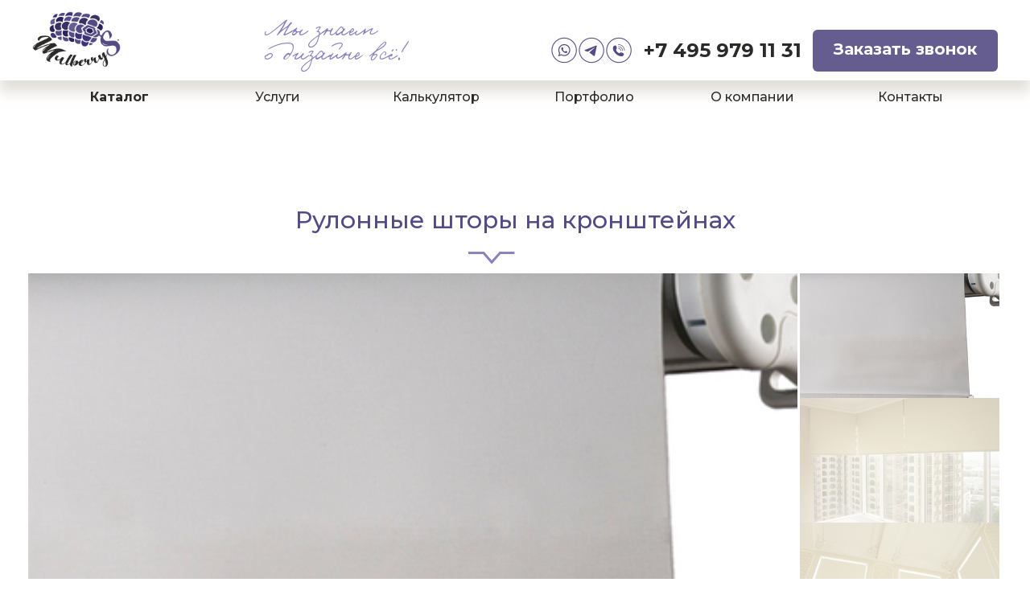

--- FILE ---
content_type: text/html; charset=UTF-8
request_url: https://shtory-vip.ru/catalog/elektricheskie/rulonnye-shtory-na-kronshteynakh/
body_size: 11254
content:
    <!DOCTYPE html>
<html xml:lang="ru" lang="ru">
    <head>
        <meta http-equiv="X-UA-Compatible" content="IE=edge"/>
        <meta name="viewport" content="user-scalable=no, initial-scale=1.0, maximum-scale=1.0, width=device-width">
        <meta name="author" content="Jane-B"/>
        <link rel="shortcut icon" type="image/x-icon" href="/favicon.ico"/>
        <meta http-equiv="Content-Type" content="text/html; charset=UTF-8" />
<link href="/bitrix/js/intranet/intranet-common.min.css?174325469861199" type="text/css"  rel="stylesheet" />
<link href="/bitrix/css/main/bootstrap.min.css?1743254571121326" type="text/css"  rel="stylesheet" />
<link href="/bitrix/css/main/font-awesome.min.css?174325457123748" type="text/css"  rel="stylesheet" />
<link href="/bitrix/cache/css/s2/Shtory_2021/template_16de9317437f78f1e7891210cd7c1ce2/template_16de9317437f78f1e7891210cd7c1ce2_v1.css?1743274641209474" type="text/css"  data-template-style="true" rel="stylesheet" />
<script type="text/javascript">if(!window.BX)window.BX={};if(!window.BX.message)window.BX.message=function(mess){if(typeof mess==='object'){for(let i in mess) {BX.message[i]=mess[i];} return true;}};</script>
<script type="text/javascript">(window.BX||top.BX).message({'JS_CORE_LOADING':'Загрузка...','JS_CORE_NO_DATA':'- Нет данных -','JS_CORE_WINDOW_CLOSE':'Закрыть','JS_CORE_WINDOW_EXPAND':'Развернуть','JS_CORE_WINDOW_NARROW':'Свернуть в окно','JS_CORE_WINDOW_SAVE':'Сохранить','JS_CORE_WINDOW_CANCEL':'Отменить','JS_CORE_WINDOW_CONTINUE':'Продолжить','JS_CORE_H':'ч','JS_CORE_M':'м','JS_CORE_S':'с','JSADM_AI_HIDE_EXTRA':'Скрыть лишние','JSADM_AI_ALL_NOTIF':'Показать все','JSADM_AUTH_REQ':'Требуется авторизация!','JS_CORE_WINDOW_AUTH':'Войти','JS_CORE_IMAGE_FULL':'Полный размер'});</script>

<script type="text/javascript" src="/bitrix/js/main/core/core.min.js?1743254744219752"></script>

<script>BX.setJSList(['/bitrix/js/main/core/core_ajax.js','/bitrix/js/main/core/core_promise.js','/bitrix/js/main/polyfill/promise/js/promise.js','/bitrix/js/main/loadext/loadext.js','/bitrix/js/main/loadext/extension.js','/bitrix/js/main/polyfill/promise/js/promise.js','/bitrix/js/main/polyfill/find/js/find.js','/bitrix/js/main/polyfill/includes/js/includes.js','/bitrix/js/main/polyfill/matches/js/matches.js','/bitrix/js/ui/polyfill/closest/js/closest.js','/bitrix/js/main/polyfill/fill/main.polyfill.fill.js','/bitrix/js/main/polyfill/find/js/find.js','/bitrix/js/main/polyfill/matches/js/matches.js','/bitrix/js/main/polyfill/core/dist/polyfill.bundle.js','/bitrix/js/main/core/core.js','/bitrix/js/main/polyfill/intersectionobserver/js/intersectionobserver.js','/bitrix/js/main/lazyload/dist/lazyload.bundle.js','/bitrix/js/main/polyfill/core/dist/polyfill.bundle.js','/bitrix/js/main/parambag/dist/parambag.bundle.js']);
</script>
<script type="text/javascript">(window.BX||top.BX).message({'pull_server_enabled':'N','pull_config_timestamp':'0','pull_guest_mode':'N','pull_guest_user_id':'0'});(window.BX||top.BX).message({'PULL_OLD_REVISION':'Для продолжения корректной работы с сайтом необходимо перезагрузить страницу.'});</script>
<script type="text/javascript">(window.BX||top.BX).message({'LANGUAGE_ID':'ru','FORMAT_DATE':'MM/DD/YYYY','FORMAT_DATETIME':'MM/DD/YYYY H:MI:SS T','COOKIE_PREFIX':'BITRIX_SM','SERVER_TZ_OFFSET':'0','UTF_MODE':'Y','SITE_ID':'s2','SITE_DIR':'/','USER_ID':'','SERVER_TIME':'1769600001','USER_TZ_OFFSET':'0','USER_TZ_AUTO':'Y','bitrix_sessid':'4b8e1f8ada667cf38c3fb0a713accddd'});</script>


<script type="text/javascript"  src="/bitrix/cache/js/s2/Shtory_2021/kernel_main/kernel_main_v1.js?1755372492177865"></script>
<script type="text/javascript" src="/bitrix/js/pull/protobuf/protobuf.min.js?174325477776433"></script>
<script type="text/javascript" src="/bitrix/js/pull/protobuf/model.min.js?174325477714190"></script>
<script type="text/javascript" src="/bitrix/js/rest/client/rest.client.min.js?17432547789240"></script>
<script type="text/javascript" src="/bitrix/js/pull/client/pull.client.min.js?174325477749580"></script>
<script type="text/javascript" src="/bitrix/js/main/jquery/jquery-2.2.4.min.js?174325477085578"></script>
<script type="text/javascript">BX.setJSList(['/bitrix/js/main/core/core_fx.js','/bitrix/js/main/pageobject/pageobject.js','/bitrix/js/main/core/core_window.js','/bitrix/js/main/date/main.date.js','/bitrix/js/main/core/core_date.js','/bitrix/js/main/dd.js','/bitrix/js/main/utils.js','/bitrix/js/main/core/core_tooltip.js','/bitrix/js/main/session.js','/local/templates/Shtory_2021/components/bitrix/menu/catalog_horizontal1/script.js']);</script>
<script type="text/javascript">BX.setCSSList(['/local/templates/Shtory_2021/css/font-awesome.css','/local/templates/Shtory_2021/components/bitrix/menu/catalog_horizontal1/style.css','/local/templates/Shtory_2021/components/bitrix/breadcrumb/universal1/style.css','/local/templates/Shtory_2021/styles.css','/local/templates/Shtory_2021/template_styles.css','/local/templates/Shtory_2021/css/fonts.css','/local/templates/Shtory_2021/css/style.css','/local/templates/Shtory_2021/slick/slick.css','/local/templates/Shtory_2021/slick/slick-theme.css','/local/templates/Shtory_2021/fancybox/source/jquery.fancybox.css']);</script>
<script type="text/javascript">if (Intl && Intl.DateTimeFormat) document.cookie="BITRIX_SM_TZ="+Intl.DateTimeFormat().resolvedOptions().timeZone+"; path=/; expires=Fri, 01 Jan 2027 00:00:00 +0000";</script>
<script type="text/javascript">
					(function () {
						"use strict";

						var counter = function ()
						{
							var cookie = (function (name) {
								var parts = ("; " + document.cookie).split("; " + name + "=");
								if (parts.length == 2) {
									try {return JSON.parse(decodeURIComponent(parts.pop().split(";").shift()));}
									catch (e) {}
								}
							})("BITRIX_CONVERSION_CONTEXT_s2");

							if (cookie && cookie.EXPIRE >= BX.message("SERVER_TIME"))
								return;

							var request = new XMLHttpRequest();
							request.open("POST", "/bitrix/tools/conversion/ajax_counter.php", true);
							request.setRequestHeader("Content-type", "application/x-www-form-urlencoded");
							request.send(
								"SITE_ID="+encodeURIComponent("s2")+
								"&sessid="+encodeURIComponent(BX.bitrix_sessid())+
								"&HTTP_REFERER="+encodeURIComponent(document.referrer)
							);
						};

						if (window.frameRequestStart === true)
							BX.addCustomEvent("onFrameDataReceived", counter);
						else
							BX.ready(counter);
					})();
				</script>



<script type="text/javascript"  src="/bitrix/cache/js/s2/Shtory_2021/template_113c2fef4c7af14de51b41915ccf4b58/template_113c2fef4c7af14de51b41915ccf4b58_v1.js?17432746414622"></script>
<script type="text/javascript">var _ba = _ba || []; _ba.push(["aid", "fa2122a4ccb178c7219440b30d28790b"]); _ba.push(["host", "shtory-vip.ru"]); _ba.push(["ad[ct][item]", "[base64]"]);_ba.push(["ad[ct][user_id]", function(){return BX.message("USER_ID") ? BX.message("USER_ID") : 0;}]);_ba.push(["ad[ct][recommendation]", function() {var rcmId = "";var cookieValue = BX.getCookie("BITRIX_SM_RCM_PRODUCT_LOG");var productId = 108127;var cItems = [];var cItem;if (cookieValue){cItems = cookieValue.split(".");}var i = cItems.length;while (i--){cItem = cItems[i].split("-");if (cItem[0] == productId){rcmId = cItem[1];break;}}return rcmId;}]);_ba.push(["ad[ct][v]", "2"]);(function() {var ba = document.createElement("script"); ba.type = "text/javascript"; ba.async = true;ba.src = (document.location.protocol == "https:" ? "https://" : "http://") + "bitrix.info/ba.js";var s = document.getElementsByTagName("script")[0];s.parentNode.insertBefore(ba, s);})();</script>


                                    <link href="https://fonts.googleapis.com/css?family=Montserrat:400,500,600,700&display=swap&subset=cyrillic,cyrillic-ext"
                  rel="stylesheet">
                                        <link rel="stylesheet" href="/local/templates/Shtory_2021/slick/slick.css" type="text/css"/>
        <link rel="stylesheet" href="/local/templates/Shtory_2021/slick/slick-theme.css" type="text/css"/>
                                            <link rel="stylesheet" href="/local/templates/Shtory_2021/fancybox/source/jquery.fancybox.css" type="text/css"
                  media="screen"/>
            <script type="text/javascript"
                    src="/local/templates/Shtory_2021/fancybox/source/jquery.fancybox.pack.js"></script>
            <!--<script src="--><!--/js/jquery.min.js"></script>-->
            <script src="/local/templates/Shtory_2021/slick/slick.js"></script>
                    <script src="/local/templates/Shtory_2021/slick/zoomsl.js"></script>
            <script src="/local/templates/Shtory_2021/js/custom.js"></script>
                <title>Рулонные шторы на кронштейнах</title>

    </head>
<body>
    <div id="panel"></div>

    <header class="header">
        <div class="header-wrap">
            <div class="header-block container">

                <div class="logo">
                    <a href="/"><img src="/local/templates/Shtory_2021/images/logo.svg"
                                                                     alt=""></a>
                </div>
                <div class="slogan">Мы знаем<br>о дизайне всё!</div>
                <div class="social social-wrapper">
                    <a target="_blank"
                       href="https://wa.me/+79015191131?text=%D1%85%D0%BE%D1%87%D1%83&nbsp%D0%B1%D0%B5%D1%81%D0%BF%D0%BB%D0%B0%D1%82%D0%BD%D1%8B%D0%B9&nbsp%D0%B4%D0%B8%D0%B7%D0%B0%D0%B9%D0%BD">
                        <img src="/local/templates/Shtory_2021/images/wapp.svg" alt="">
                    </a>
                    <a target="_blank" href="https://t.me/shtory_v">
                        <img src="/local/templates/Shtory_2021/images/tg.svg" alt=""></a>
                    <a target="_blank" href="tel:+7 495 979 11 31">
                        <img src="/local/templates/Shtory_2021/images/callt.svg" alt="">
                    </a>

                    <div class="header-phone__box">
                        <a class="call_number" target="_blank" href="tel:+74959791131"> +7 495 979 11 31</a>
                    </div>

                    <a class="button_call" href="#win1">Заказать звонок</a>
                </div>
            </div>
        </div>

        <div class="menu hidden-xs">
            <div class="container">
                <div class="bx-top-nav bx-site" id="catalog_menu_LkGdQn">
    <nav class="bx-top-nav-container" id="cont_catalog_menu_LkGdQn">
        <ul class="bx-nav-list-1-lvl" id="ul_catalog_menu_LkGdQn">
                 <!-- first level-->
                                <li
                        class="bx-nav-1-lvl bx-nav-list-1-col bx-active bx-nav-parent"
                        onmouseover="BX.CatalogMenu.itemOver(this);"
                        onmouseout="BX.CatalogMenu.itemOut(this)"
                                            data-role="bx-menu-item"
                                            onclick="if (BX.hasClass(document.documentElement, 'bx-touch')) obj_catalog_menu_LkGdQn.clickInMobile(this, event);"
                >
                    <a
                            href="/catalog/"
                                            >

                        Каталог                        
                    </a>
                                            <span class="bx-nav-parent-arrow" onclick="obj_catalog_menu_LkGdQn.toggleInMobile(this)"><i
                                    class="fa fa-angle-right"></i></span> <!-- for mobile -->
                        <div class="bx-nav-2-lvl-container">
                                                            <ul class="bx-nav-list-2-lvl">
                                      <!-- second level-->
                                        <li class="bx-nav-2-lvl">
                                            <a
                                                    href="/catalog/shtory/"
                                                                                                    data-picture=""
                                                                                                >
                                                <span>Шторы</span>
                                            </a>
                                                                                    </li>
                                      <!-- second level-->
                                        <li class="bx-nav-2-lvl">
                                            <a
                                                    href="/catalog/shtory-s-elektroprivodom/"
                                                                                                    data-picture=""
                                                                                                >
                                                <span>Шторы с электроприводом</span>
                                            </a>
                                                                                    </li>
                                      <!-- second level-->
                                        <li class="bx-nav-2-lvl">
                                            <a
                                                    href="/catalog/rulonnye-shtory/"
                                                                                                    data-picture=""
                                                                                                >
                                                <span>Рулонные шторы</span>
                                            </a>
                                                                                    </li>
                                      <!-- second level-->
                                        <li class="bx-nav-2-lvl">
                                            <a
                                                    href="/catalog/elektrokarnizy/"
                                                                                                    data-picture=""
                                                                                                >
                                                <span>Электрокарнизы</span>
                                            </a>
                                                                                    </li>
                                      <!-- second level-->
                                        <li class="bx-nav-2-lvl">
                                            <a
                                                    href="/catalog/karnizy/"
                                                                                                    data-picture=""
                                                                                                >
                                                <span>Карнизы</span>
                                            </a>
                                                                                    </li>
                                      <!-- second level-->
                                        <li class="bx-nav-2-lvl">
                                            <a
                                                    href="/catalog/zhalyuzi/"
                                                                                                    data-picture=""
                                                                                                >
                                                <span>Жалюзи</span>
                                            </a>
                                                                                    </li>
                                      <!-- second level-->
                                        <li class="bx-nav-2-lvl">
                                            <a
                                                    href="/catalog/tkani/"
                                                                                                    data-picture=""
                                                                                                >
                                                <span>Ткани</span>
                                            </a>
                                                                                    </li>
                                      <!-- second level-->
                                        <li class="bx-nav-2-lvl">
                                            <a
                                                    href="/catalog/komplektuyushchie/"
                                                                                                    data-picture=""
                                                                                                >
                                                <span>Комплектующие</span>
                                            </a>
                                                                                    </li>
                                      <!-- second level-->
                                        <li class="bx-nav-2-lvl">
                                            <a
                                                    href="/catalog/predmety-interera/"
                                                                                                    data-picture=""
                                                                                                >
                                                <span>Предметы интерьера</span>
                                            </a>
                                                                                    </li>
                                                                    </ul>
                                                                                </div>
                                    </li>
                 <!-- first level-->
                                <li
                        class="bx-nav-1-lvl bx-nav-list-1-col  bx-nav-parent"
                        onmouseover="BX.CatalogMenu.itemOver(this);"
                        onmouseout="BX.CatalogMenu.itemOut(this)"
                                            data-role="bx-menu-item"
                                            onclick="if (BX.hasClass(document.documentElement, 'bx-touch')) obj_catalog_menu_LkGdQn.clickInMobile(this, event);"
                >
                    <a
                            href="#"
                                            >

                        Услуги                        
                    </a>
                                            <span class="bx-nav-parent-arrow" onclick="obj_catalog_menu_LkGdQn.toggleInMobile(this)"><i
                                    class="fa fa-angle-right"></i></span> <!-- for mobile -->
                        <div class="bx-nav-2-lvl-container">
                                                            <ul class="bx-nav-list-2-lvl">
                                      <!-- second level-->
                                        <li class="bx-nav-2-lvl">
                                            <a
                                                    href="/services/dizayn-shtor/"
                                                                                                    data-picture=""
                                                                                                >
                                                <span>Дизайн штор</span>
                                            </a>
                                                                                    </li>
                                      <!-- second level-->
                                        <li class="bx-nav-2-lvl">
                                            <a
                                                    href="/services/dizayn-interera/"
                                                                                                    data-picture=""
                                                                                                >
                                                <span>Дизайн интерьера</span>
                                            </a>
                                                                                    </li>
                                      <!-- second level-->
                                        <li class="bx-nav-2-lvl">
                                            <a
                                                    href="/services/poshiv-tekstilnykh-izdeliy/"
                                                                                                    data-picture=""
                                                                                                >
                                                <span>Пошив текстильных изделий</span>
                                            </a>
                                                                                    </li>
                                      <!-- second level-->
                                        <li class="bx-nav-2-lvl">
                                            <a
                                                    href="/services/montazh/"
                                                                                                    data-picture=""
                                                                                                >
                                                <span>Монтаж</span>
                                            </a>
                                                                                    </li>
                                      <!-- second level-->
                                        <li class="bx-nav-2-lvl">
                                            <a
                                                    href="/services/chistka/"
                                                                                                    data-picture=""
                                                                                                >
                                                <span>Чистка</span>
                                            </a>
                                                                                    </li>
                                      <!-- second level-->
                                        <li class="bx-nav-2-lvl">
                                            <a
                                                    href="/services/sposoby-oplaty/"
                                                                                                    data-picture=""
                                                                                                >
                                                <span>Способы оплаты</span>
                                            </a>
                                                                                    </li>
                                      <!-- second level-->
                                        <li class="bx-nav-2-lvl">
                                            <a
                                                    href="/services/garantiynoe-obsluzhivanie/"
                                                                                                    data-picture=""
                                                                                                >
                                                <span>Гарантийное обслуживание</span>
                                            </a>
                                                                                    </li>
                                      <!-- second level-->
                                        <li class="bx-nav-2-lvl">
                                            <a
                                                    href="/services/poslegarantiynyy-remont/"
                                                                                                    data-picture=""
                                                                                                >
                                                <span>Послегарантийный ремонт</span>
                                            </a>
                                                                                    </li>
                                                                    </ul>
                                                                                </div>
                                    </li>
                 <!-- first level-->
                                <li
                        class="bx-nav-1-lvl bx-nav-list-0-col "
                        onmouseover="BX.CatalogMenu.itemOver(this);"
                        onmouseout="BX.CatalogMenu.itemOut(this)"
                                            onclick="if (BX.hasClass(document.documentElement, 'bx-touch')) obj_catalog_menu_LkGdQn.clickInMobile(this, event);"
                >
                    <a
                            href="/calculator/"
                                            >

                        Калькулятор                        
                    </a>
                                    </li>
                 <!-- first level-->
                                <li
                        class="bx-nav-1-lvl bx-nav-list-0-col "
                        onmouseover="BX.CatalogMenu.itemOver(this);"
                        onmouseout="BX.CatalogMenu.itemOut(this)"
                                            onclick="if (BX.hasClass(document.documentElement, 'bx-touch')) obj_catalog_menu_LkGdQn.clickInMobile(this, event);"
                >
                    <a
                            href="/works/"
                                            >

                        Портфолио                        
                    </a>
                                    </li>
                 <!-- first level-->
                                <li
                        class="bx-nav-1-lvl bx-nav-list-1-col  bx-nav-parent"
                        onmouseover="BX.CatalogMenu.itemOver(this);"
                        onmouseout="BX.CatalogMenu.itemOut(this)"
                                            data-role="bx-menu-item"
                                            onclick="if (BX.hasClass(document.documentElement, 'bx-touch')) obj_catalog_menu_LkGdQn.clickInMobile(this, event);"
                >
                    <a
                            href="/studio/"
                                            >

                        О компании                        
                    </a>
                                            <span class="bx-nav-parent-arrow" onclick="obj_catalog_menu_LkGdQn.toggleInMobile(this)"><i
                                    class="fa fa-angle-right"></i></span> <!-- for mobile -->
                        <div class="bx-nav-2-lvl-container">
                                                            <ul class="bx-nav-list-2-lvl">
                                      <!-- second level-->
                                        <li class="bx-nav-2-lvl">
                                            <a
                                                    href="/studio/brendy/"
                                                                                                    data-picture=""
                                                                                                >
                                                <span>БРЕНДЫ</span>
                                            </a>
                                                                                    </li>
                                      <!-- second level-->
                                        <li class="bx-nav-2-lvl">
                                            <a
                                                    href="/studio/referentsii/"
                                                                                                    data-picture=""
                                                                                                >
                                                <span>Референции</span>
                                            </a>
                                                                                    </li>
                                      <!-- second level-->
                                        <li class="bx-nav-2-lvl">
                                            <a
                                                    href="/articles/"
                                                                                                    data-picture=""
                                                                                                >
                                                <span>Статьи</span>
                                            </a>
                                                                                    </li>
                                      <!-- second level-->
                                        <li class="bx-nav-2-lvl">
                                            <a
                                                    href="/studio/reviews/"
                                                                                                    data-picture=""
                                                                                                >
                                                <span>Отзывы</span>
                                            </a>
                                                                                    </li>
                                      <!-- second level-->
                                        <li class="bx-nav-2-lvl">
                                            <a
                                                    href="/studio/vakansii/"
                                                                                                    data-picture=""
                                                                                                >
                                                <span>Вакансии</span>
                                            </a>
                                                                                    </li>
                                                                    </ul>
                                                                                </div>
                                    </li>
                 <!-- first level-->
                                <li
                        class="bx-nav-1-lvl bx-nav-list-1-col  bx-nav-parent"
                        onmouseover="BX.CatalogMenu.itemOver(this);"
                        onmouseout="BX.CatalogMenu.itemOut(this)"
                                            data-role="bx-menu-item"
                                            onclick="if (BX.hasClass(document.documentElement, 'bx-touch')) obj_catalog_menu_LkGdQn.clickInMobile(this, event);"
                >
                    <a
                            href="/contacts/"
                                            >

                        Контакты                        
                    </a>
                                            <span class="bx-nav-parent-arrow" onclick="obj_catalog_menu_LkGdQn.toggleInMobile(this)"><i
                                    class="fa fa-angle-right"></i></span> <!-- for mobile -->
                        <div class="bx-nav-2-lvl-container">
                                                            <ul class="bx-nav-list-2-lvl">
                                      <!-- second level-->
                                        <li class="bx-nav-2-lvl">
                                            <a
                                                    href="/contacts/"
                                                                                                    data-picture=""
                                                                                                >
                                                <span>Контакты</span>
                                            </a>
                                                                                    </li>
                                      <!-- second level-->
                                        <li class="bx-nav-2-lvl">
                                            <a
                                                    href="/contacts/payment-conditions/"
                                                                                                    data-picture=""
                                                                                                >
                                                <span>Юридическая информация</span>
                                            </a>
                                                                                    </li>
                                                                    </ul>
                                                                                </div>
                                    </li>
                    </ul>
        <div style="clear: both;"></div>
    </nav>
</div>

<script>
    BX.ready(function () {
        window.obj_catalog_menu_LkGdQn = new BX.Main.Menu.CatalogHorizontal('catalog_menu_LkGdQn', {'1326689376':{'PICTURE':'','DESC':''},'3361358388':{'PICTURE':'','DESC':''},'3298902709':{'PICTURE':'','DESC':''},'3718685981':{'PICTURE':'','DESC':''},'2464802995':{'PICTURE':'','DESC':''},'3773779414':{'PICTURE':'','DESC':''},'896528695':{'PICTURE':'','DESC':''},'2514975890':{'PICTURE':'','DESC':''},'2922550073':{'PICTURE':'','DESC':''},'1756190245':{'PICTURE':'','DESC':''},'4128972108':{'PICTURE':'','DESC':''},'1905917882':{'PICTURE':'','DESC':''},'126809569':{'PICTURE':'','DESC':''},'730226928':{'PICTURE':'','DESC':''},'1741267509':{'PICTURE':'','DESC':''},'3005265794':{'PICTURE':'','DESC':''},'1911496716':{'PICTURE':'','DESC':''},'3373559926':{'PICTURE':'','DESC':''},'3794780944':{'PICTURE':'','DESC':''},'1986673618':{'PICTURE':'','DESC':''},'2209026132':{'PICTURE':'','DESC':''},'2206441351':{'PICTURE':'','DESC':''},'4284311826':{'PICTURE':'','DESC':''},'2084933943':{'PICTURE':'','DESC':''},'2177942026':{'PICTURE':'','DESC':''},'3340343692':{'PICTURE':'','DESC':''},'3787869360':{'PICTURE':'','DESC':''},'188323522':{'PICTURE':'','DESC':''},'3344322642':{'PICTURE':'','DESC':''}});
    });
</script>            </div>
        </div>
                    <div class="header-fix">
                <div class="header-wrap">
                    <div class="header-block container">
                        <div class="btn-fix">
                            <div id="menu-display" class="btn-fix-menu">
                                <i class="fa fa-bars" aria-hidden="true"></i>
                                <span> Меню </span>
                                <i class="fa fa-caret-down" aria-hidden="true"></i>
                            </div>
                            <div id="menu-hide" class="btn-fix-menu">
                                <i class="fa fa-bars" aria-hidden="true"></i>
                                <span> Меню </span>
                                <i class="fa fa-caret-down" aria-hidden="true"></i>
                            </div>
                        </div>
                        <div class="search-head">
                            <form action="/search/" method="get" class="search-top">
                                <input type="text" placeholder="Найти" name="q" id="search-field"/>
                                <i class="fa fa-search" aria-hidden="true"></i>
                            </form>
                        </div>
                        <div class="social">
                            <a target="_blank"
                               href="https://wa.me/+79015191131?text=%D1%85%D0%BE%D1%87%D1%83&nbsp%D0%B1%D0%B5%D1%81%D0%BF%D0%BB%D0%B0%D1%82%D0%BD%D1%8B%D0%B9&nbsp%D0%B4%D0%B8%D0%B7%D0%B0%D0%B9%D0%BD">
                                <img src="/local/templates/Shtory_2021/images/wapp.svg" alt=""></a>
                            <a target="_blank" href="https://t.me/shtory_v">
                                <img src="/local/templates/Shtory_2021/images/tg.svg" alt=""></a>
                            <a target="_blank" href="tel:+7 495 979 11 31">
                                <img src="/local/templates/Shtory_2021/images/callt.svg" alt=""></a>
                            <a class="call_number" target="_blank" href="tel:+74959791131"> +7 495 979 11 31</a>
                            <a class="button_call" href="#win1">Заказать звонок</a>
                        </div>
                    </div>
                </div>

                <div class="menu-fx hidden-xs">
                    <div class="container">
                        <div class="bx-top-nav bx-site" id="catalog_menu_XEVOpk">
    <nav class="bx-top-nav-container" id="cont_catalog_menu_XEVOpk">
        <ul class="bx-nav-list-1-lvl" id="ul_catalog_menu_XEVOpk">
                 <!-- first level-->
                                <li
                        class="bx-nav-1-lvl bx-nav-list-1-col bx-active bx-nav-parent"
                        onmouseover="BX.CatalogMenu.itemOver(this);"
                        onmouseout="BX.CatalogMenu.itemOut(this)"
                                            data-role="bx-menu-item"
                                            onclick="if (BX.hasClass(document.documentElement, 'bx-touch')) obj_catalog_menu_XEVOpk.clickInMobile(this, event);"
                >
                    <a
                            href="/catalog/"
                                            >

                        Каталог                        
                    </a>
                                            <span class="bx-nav-parent-arrow" onclick="obj_catalog_menu_XEVOpk.toggleInMobile(this)"><i
                                    class="fa fa-angle-right"></i></span> <!-- for mobile -->
                        <div class="bx-nav-2-lvl-container">
                                                            <ul class="bx-nav-list-2-lvl">
                                      <!-- second level-->
                                        <li class="bx-nav-2-lvl">
                                            <a
                                                    href="/catalog/shtory/"
                                                                                                    data-picture=""
                                                                                                >
                                                <span>Шторы</span>
                                            </a>
                                                                                    </li>
                                      <!-- second level-->
                                        <li class="bx-nav-2-lvl">
                                            <a
                                                    href="/catalog/shtory-s-elektroprivodom/"
                                                                                                    data-picture=""
                                                                                                >
                                                <span>Шторы с электроприводом</span>
                                            </a>
                                                                                    </li>
                                      <!-- second level-->
                                        <li class="bx-nav-2-lvl">
                                            <a
                                                    href="/catalog/rulonnye-shtory/"
                                                                                                    data-picture=""
                                                                                                >
                                                <span>Рулонные шторы</span>
                                            </a>
                                                                                    </li>
                                      <!-- second level-->
                                        <li class="bx-nav-2-lvl">
                                            <a
                                                    href="/catalog/elektrokarnizy/"
                                                                                                    data-picture=""
                                                                                                >
                                                <span>Электрокарнизы</span>
                                            </a>
                                                                                    </li>
                                      <!-- second level-->
                                        <li class="bx-nav-2-lvl">
                                            <a
                                                    href="/catalog/karnizy/"
                                                                                                    data-picture=""
                                                                                                >
                                                <span>Карнизы</span>
                                            </a>
                                                                                    </li>
                                      <!-- second level-->
                                        <li class="bx-nav-2-lvl">
                                            <a
                                                    href="/catalog/zhalyuzi/"
                                                                                                    data-picture=""
                                                                                                >
                                                <span>Жалюзи</span>
                                            </a>
                                                                                    </li>
                                      <!-- second level-->
                                        <li class="bx-nav-2-lvl">
                                            <a
                                                    href="/catalog/tkani/"
                                                                                                    data-picture=""
                                                                                                >
                                                <span>Ткани</span>
                                            </a>
                                                                                    </li>
                                      <!-- second level-->
                                        <li class="bx-nav-2-lvl">
                                            <a
                                                    href="/catalog/komplektuyushchie/"
                                                                                                    data-picture=""
                                                                                                >
                                                <span>Комплектующие</span>
                                            </a>
                                                                                    </li>
                                      <!-- second level-->
                                        <li class="bx-nav-2-lvl">
                                            <a
                                                    href="/catalog/predmety-interera/"
                                                                                                    data-picture=""
                                                                                                >
                                                <span>Предметы интерьера</span>
                                            </a>
                                                                                    </li>
                                                                    </ul>
                                                                                </div>
                                    </li>
                 <!-- first level-->
                                <li
                        class="bx-nav-1-lvl bx-nav-list-1-col  bx-nav-parent"
                        onmouseover="BX.CatalogMenu.itemOver(this);"
                        onmouseout="BX.CatalogMenu.itemOut(this)"
                                            data-role="bx-menu-item"
                                            onclick="if (BX.hasClass(document.documentElement, 'bx-touch')) obj_catalog_menu_XEVOpk.clickInMobile(this, event);"
                >
                    <a
                            href="#"
                                            >

                        Услуги                        
                    </a>
                                            <span class="bx-nav-parent-arrow" onclick="obj_catalog_menu_XEVOpk.toggleInMobile(this)"><i
                                    class="fa fa-angle-right"></i></span> <!-- for mobile -->
                        <div class="bx-nav-2-lvl-container">
                                                            <ul class="bx-nav-list-2-lvl">
                                      <!-- second level-->
                                        <li class="bx-nav-2-lvl">
                                            <a
                                                    href="/services/dizayn-shtor/"
                                                                                                    data-picture=""
                                                                                                >
                                                <span>Дизайн штор</span>
                                            </a>
                                                                                    </li>
                                      <!-- second level-->
                                        <li class="bx-nav-2-lvl">
                                            <a
                                                    href="/services/dizayn-interera/"
                                                                                                    data-picture=""
                                                                                                >
                                                <span>Дизайн интерьера</span>
                                            </a>
                                                                                    </li>
                                      <!-- second level-->
                                        <li class="bx-nav-2-lvl">
                                            <a
                                                    href="/services/poshiv-tekstilnykh-izdeliy/"
                                                                                                    data-picture=""
                                                                                                >
                                                <span>Пошив текстильных изделий</span>
                                            </a>
                                                                                    </li>
                                      <!-- second level-->
                                        <li class="bx-nav-2-lvl">
                                            <a
                                                    href="/services/montazh/"
                                                                                                    data-picture=""
                                                                                                >
                                                <span>Монтаж</span>
                                            </a>
                                                                                    </li>
                                      <!-- second level-->
                                        <li class="bx-nav-2-lvl">
                                            <a
                                                    href="/services/chistka/"
                                                                                                    data-picture=""
                                                                                                >
                                                <span>Чистка</span>
                                            </a>
                                                                                    </li>
                                      <!-- second level-->
                                        <li class="bx-nav-2-lvl">
                                            <a
                                                    href="/services/sposoby-oplaty/"
                                                                                                    data-picture=""
                                                                                                >
                                                <span>Способы оплаты</span>
                                            </a>
                                                                                    </li>
                                      <!-- second level-->
                                        <li class="bx-nav-2-lvl">
                                            <a
                                                    href="/services/garantiynoe-obsluzhivanie/"
                                                                                                    data-picture=""
                                                                                                >
                                                <span>Гарантийное обслуживание</span>
                                            </a>
                                                                                    </li>
                                      <!-- second level-->
                                        <li class="bx-nav-2-lvl">
                                            <a
                                                    href="/services/poslegarantiynyy-remont/"
                                                                                                    data-picture=""
                                                                                                >
                                                <span>Послегарантийный ремонт</span>
                                            </a>
                                                                                    </li>
                                                                    </ul>
                                                                                </div>
                                    </li>
                 <!-- first level-->
                                <li
                        class="bx-nav-1-lvl bx-nav-list-0-col "
                        onmouseover="BX.CatalogMenu.itemOver(this);"
                        onmouseout="BX.CatalogMenu.itemOut(this)"
                                            onclick="if (BX.hasClass(document.documentElement, 'bx-touch')) obj_catalog_menu_XEVOpk.clickInMobile(this, event);"
                >
                    <a
                            href="/calculator/"
                                            >

                        Калькулятор                        
                    </a>
                                    </li>
                 <!-- first level-->
                                <li
                        class="bx-nav-1-lvl bx-nav-list-0-col "
                        onmouseover="BX.CatalogMenu.itemOver(this);"
                        onmouseout="BX.CatalogMenu.itemOut(this)"
                                            onclick="if (BX.hasClass(document.documentElement, 'bx-touch')) obj_catalog_menu_XEVOpk.clickInMobile(this, event);"
                >
                    <a
                            href="/works/"
                                            >

                        Портфолио                        
                    </a>
                                    </li>
                 <!-- first level-->
                                <li
                        class="bx-nav-1-lvl bx-nav-list-1-col  bx-nav-parent"
                        onmouseover="BX.CatalogMenu.itemOver(this);"
                        onmouseout="BX.CatalogMenu.itemOut(this)"
                                            data-role="bx-menu-item"
                                            onclick="if (BX.hasClass(document.documentElement, 'bx-touch')) obj_catalog_menu_XEVOpk.clickInMobile(this, event);"
                >
                    <a
                            href="/studio/"
                                            >

                        О компании                        
                    </a>
                                            <span class="bx-nav-parent-arrow" onclick="obj_catalog_menu_XEVOpk.toggleInMobile(this)"><i
                                    class="fa fa-angle-right"></i></span> <!-- for mobile -->
                        <div class="bx-nav-2-lvl-container">
                                                            <ul class="bx-nav-list-2-lvl">
                                      <!-- second level-->
                                        <li class="bx-nav-2-lvl">
                                            <a
                                                    href="/studio/brendy/"
                                                                                                    data-picture=""
                                                                                                >
                                                <span>БРЕНДЫ</span>
                                            </a>
                                                                                    </li>
                                      <!-- second level-->
                                        <li class="bx-nav-2-lvl">
                                            <a
                                                    href="/studio/referentsii/"
                                                                                                    data-picture=""
                                                                                                >
                                                <span>Референции</span>
                                            </a>
                                                                                    </li>
                                      <!-- second level-->
                                        <li class="bx-nav-2-lvl">
                                            <a
                                                    href="/articles/"
                                                                                                    data-picture=""
                                                                                                >
                                                <span>Статьи</span>
                                            </a>
                                                                                    </li>
                                      <!-- second level-->
                                        <li class="bx-nav-2-lvl">
                                            <a
                                                    href="/studio/reviews/"
                                                                                                    data-picture=""
                                                                                                >
                                                <span>Отзывы</span>
                                            </a>
                                                                                    </li>
                                      <!-- second level-->
                                        <li class="bx-nav-2-lvl">
                                            <a
                                                    href="/studio/vakansii/"
                                                                                                    data-picture=""
                                                                                                >
                                                <span>Вакансии</span>
                                            </a>
                                                                                    </li>
                                                                    </ul>
                                                                                </div>
                                    </li>
                 <!-- first level-->
                                <li
                        class="bx-nav-1-lvl bx-nav-list-1-col  bx-nav-parent"
                        onmouseover="BX.CatalogMenu.itemOver(this);"
                        onmouseout="BX.CatalogMenu.itemOut(this)"
                                            data-role="bx-menu-item"
                                            onclick="if (BX.hasClass(document.documentElement, 'bx-touch')) obj_catalog_menu_XEVOpk.clickInMobile(this, event);"
                >
                    <a
                            href="/contacts/"
                                            >

                        Контакты                        
                    </a>
                                            <span class="bx-nav-parent-arrow" onclick="obj_catalog_menu_XEVOpk.toggleInMobile(this)"><i
                                    class="fa fa-angle-right"></i></span> <!-- for mobile -->
                        <div class="bx-nav-2-lvl-container">
                                                            <ul class="bx-nav-list-2-lvl">
                                      <!-- second level-->
                                        <li class="bx-nav-2-lvl">
                                            <a
                                                    href="/contacts/"
                                                                                                    data-picture=""
                                                                                                >
                                                <span>Контакты</span>
                                            </a>
                                                                                    </li>
                                      <!-- second level-->
                                        <li class="bx-nav-2-lvl">
                                            <a
                                                    href="/contacts/payment-conditions/"
                                                                                                    data-picture=""
                                                                                                >
                                                <span>Юридическая информация</span>
                                            </a>
                                                                                    </li>
                                                                    </ul>
                                                                                </div>
                                    </li>
                    </ul>
        <div style="clear: both;"></div>
    </nav>
</div>

<script>
    BX.ready(function () {
        window.obj_catalog_menu_XEVOpk = new BX.Main.Menu.CatalogHorizontal('catalog_menu_XEVOpk', {'1326689376':{'PICTURE':'','DESC':''},'3361358388':{'PICTURE':'','DESC':''},'3298902709':{'PICTURE':'','DESC':''},'3718685981':{'PICTURE':'','DESC':''},'2464802995':{'PICTURE':'','DESC':''},'3773779414':{'PICTURE':'','DESC':''},'896528695':{'PICTURE':'','DESC':''},'2514975890':{'PICTURE':'','DESC':''},'2922550073':{'PICTURE':'','DESC':''},'1756190245':{'PICTURE':'','DESC':''},'4128972108':{'PICTURE':'','DESC':''},'1905917882':{'PICTURE':'','DESC':''},'126809569':{'PICTURE':'','DESC':''},'730226928':{'PICTURE':'','DESC':''},'1741267509':{'PICTURE':'','DESC':''},'3005265794':{'PICTURE':'','DESC':''},'1911496716':{'PICTURE':'','DESC':''},'3373559926':{'PICTURE':'','DESC':''},'3794780944':{'PICTURE':'','DESC':''},'1986673618':{'PICTURE':'','DESC':''},'2209026132':{'PICTURE':'','DESC':''},'2206441351':{'PICTURE':'','DESC':''},'4284311826':{'PICTURE':'','DESC':''},'2084933943':{'PICTURE':'','DESC':''},'2177942026':{'PICTURE':'','DESC':''},'3340343692':{'PICTURE':'','DESC':''},'3787869360':{'PICTURE':'','DESC':''},'188323522':{'PICTURE':'','DESC':''},'3344322642':{'PICTURE':'','DESC':''}});
    });
</script>                    </div>
                </div>
            </div>
            </header>

    <header class="header-mobile">
        <div class="mob-phone container">
            <div class="logo">
                <a href="/"><img src="/local/templates/Shtory_2021/images/logo.svg"
                                                                 alt=""></a>
            </div>
            <div class="slogan">Мы знаем<br>о дизайне всё!</div>
            <div class="social">
                <a target="_blank"
                   href="https://wa.me/+79015191131?text=%D1%85%D0%BE%D1%87%D1%83&nbsp%D0%B1%D0%B5%D1%81%D0%BF%D0%BB%D0%B0%D1%82%D0%BD%D1%8B%D0%B9&nbsp%D0%B4%D0%B8%D0%B7%D0%B0%D0%B9%D0%BD">
                    <img src="/local/templates/Shtory_2021/images/wapp.svg" alt=""></a>
                <a target="_blank" href="https://t.me/shtory_v">
                    <img src="/local/templates/Shtory_2021/images/tg.svg" alt=""></a>
                <a target="_blank" href="tel:+7 495 979 11 31">
                    <img src="/local/templates/Shtory_2021/images/callt.svg" alt=""></a>
                <a class="call_number" target="_blank" href="tel:+74959791131"> +7 495 979 11 31</a>
            </div>
            <div class="mob-menu-name">Меню</div>
        </div>
    </header>

    <div class="bread-block container">
            </div>


<div class="main-catalog container">
  
    <div class="portfolio-detail" id="bx_117848907_108127">
        <h1>Рулонные шторы на кронштейнах</h1>
        <div class="portfolio-top">
                                </div>
        <div style="clear: both"></div>

        <div class="portfolio-detail-img">
            <div class="portfolio-slider-left slider-for">
                <img
                        src="/upload/iblock/657/4s0u3n06ab9bd8d3bnbllioyevi0qese/pp55jes87dez9la1xuo96m86trh5wlrp.jpg"
                        alt="Рулонные шторы на кронштейнах"
                        title="Рулонные шторы на кронштейнах"
                />
                                                        <img src="/upload/iblock/9c9/df8gf6f4c798r3e1uufn9w0y546g9ywh/0y8t0lf781h8yetc6o3mliba11llswbz.jpg">
                                                        <img src="/upload/iblock/66b/25ugsm1zpkp55f2ittd1dgia0h5oojzi/o64p05jgwoavwaj8f52srjlpyu76z9qa.jpg">
                                                        <img src="/upload/iblock/28b/adn5zzzsq71dcbhd4s641uj71hjv8nit/r2nyms6x01x40r1a012vqpdumj2ufsvv.jpg">
                            </div>
            <div class="portfolio-slider-right slider-nav">
                <img
                        src="/upload/iblock/657/4s0u3n06ab9bd8d3bnbllioyevi0qese/pp55jes87dez9la1xuo96m86trh5wlrp.jpg"
                        alt="Рулонные шторы на кронштейнах"
                        title="Рулонные шторы на кронштейнах"
                />
                                                        <img src="/upload/iblock/9c9/df8gf6f4c798r3e1uufn9w0y546g9ywh/0y8t0lf781h8yetc6o3mliba11llswbz.jpg">
                                                        <img src="/upload/iblock/66b/25ugsm1zpkp55f2ittd1dgia0h5oojzi/o64p05jgwoavwaj8f52srjlpyu76z9qa.jpg">
                                                        <img src="/upload/iblock/28b/adn5zzzsq71dcbhd4s641uj71hjv8nit/r2nyms6x01x40r1a012vqpdumj2ufsvv.jpg">
                            </div>
        </div>

        <div class="portfolio-detail-content">
            <p>
                                                                </p>
        </div>

    </div>
    <script>
        jQuery(document).ready(function ($) {
            //основной слайдер
            $('.slider-for').slick({
                infinite: false,
                slidesToShow: 1,
                slidesToScroll: 1,
                arrows: false,
                fade: true,
                lazyLoad: 'progressive',
                cssEase: 'linear',
                dots: false,
                asNavFor: '.slider-nav'
            });
//превью-слайдер
            $('.slider-nav').slick({
                asNavFor: '.slider-for',
                infinite: false,
                arrows: false,
                dots: false,
                vertical: true,
                slidesToShow: 4,
                slidesToScroll: 1,
                focusOnSelect: true,
                responsive: [
                    {
                        breakpoint: 990,
                        settings: {
                            slidesToShow: 3,
                        }
                    },
                    {
                        breakpoint: 460,
                        settings: {
                            slidesToShow: 4,
                            vertical: false,
                        }
                    }
                ]
            });
//зум
            $(".slider-for img").imagezoomsl({
                zoomrange: [1, 6],
                zoomstart: 2,
                innerzoom: true,
                magnifierborder: "none"
            });
        });
    </script>
    <style>
        .slick-dots {
            position: absolute;
            bottom: 2.5%;
            left: 100%;
            width: 25%;
            margin-left: 0;
            text-align: center;
            z-index: 2;
        }
    </style>
</div>
<div class="main-post container">
	<div class="post-block">
      <div class="post-text">
		<div class="post-title">Пригласить дизайнера</div>
        <p>Получите бесплатный замер, отправьте контакты сейчас</p>
      </div>
	  <div class="post-form">

</div>
	</div>
</div>
	<footer class="footer">

    <div class="footer-top">
    <div class="footer-block container">

    <div class="footer-soc">
      <div class="footer-logo-img">
          <a href="/"><img src="/local/templates/Shtory_2021/images/logob.svg" alt=""></a>
        </div>
      <div class="footer-mail">info@shtory-vip.ru</div>
      <ul class="footsoc">
        <li><a target="_blank" href="https://wa.me/+79015191131?text=%D1%85%D0%BE%D1%87%D1%83&nbsp%D0%B1%D0%B5%D1%81%D0%BF%D0%BB%D0%B0%D1%82%D0%BD%D1%8B%D0%B9&nbsp%D0%B4%D0%B8%D0%B7%D0%B0%D0%B9%D0%BD" class="whatsapp"><img src="/local/templates/Shtory_2021/images/wab.svg" alt=""></a></li>
        <li><a target="_blank" href="https://t.me/shtory_v" class="telegram"><img src="/local/templates/Shtory_2021/images/tgb.svg" alt=""></a></li>
        <li><a target="_blank" href="https://vk.com/shtory_vip" class="vk"><img src="/local/templates/Shtory_2021/images/vkb.svg" alt=""></a></li>
        <li><a target="_blank" href="https://www.youtube.com/channel/UCPdPMt6IpjWaTNMHRECDUOg" class="youtube"><img src="/local/templates/Shtory_2021/images/yout.svg" alt=""></a></li>

      </ul>
       <div class="copyright">
        <p>© Дизайн Студия "Малберрис" 2000 – 2026. Все права защищены</p>
        <a href="/privacy-policy/" class="privacy__link-btn">Политика конфиденциальности</a>
      </div>

    </div>

    <div class="footer-centr">
      <div class="footer-phone">
        <ul>
          <li><img src="/local/templates/Shtory_2021/images/callb.svg" alt="">
			  <a class="call_number" target="_blank" href="tel:+74959791131">+7 495 979 11 31</a>
		  </li>
							<li>
					<img src="/local/templates/Shtory_2021/images/callb.svg" alt="">
					<a class="call_number" target="_blank" href="tel:+79265531311">+7 926 553 13 11</a>
				</li>
							<li>
					<img src="/local/templates/Shtory_2021/images/callb.svg" alt="">
					<a class="call_number" target="_blank" href="tel:+79253677112">+7 925 367 71 12</a>
				</li>
			        </ul>
      </div>
      <div class="footer-text">
        <img src="/local/templates/Shtory_2021/images/crash.svg" alt="">
        <div class="footer-speach">Наши дизайнеры работают на всей территории Москвы и Московской области</div>
      </div>
      <div class="footer-work">
        <p>пн-вс: 10.00 - 21.00</p>
        <img src="/local/templates/Shtory_2021/images/days.png" alt="">
      </div>
    </div>

    <div class="footer-pay">
      <p>Любые формы оплаты:</p>
      <ul>
        <li><img src="/local/templates/Shtory_2021/images/visa.png" alt=""></li>
        <li><img src="/local/templates/Shtory_2021/images/mastercard.png" alt=""></li>
        <li><img src="/local/templates/Shtory_2021/images/umoney.png" alt=""></li>
        <li><img src="/local/templates/Shtory_2021/images/maestro.png" alt=""></li>
        <li><img src="/local/templates/Shtory_2021/images/mir.png" alt=""></li>
        <li><img src="/local/templates/Shtory_2021/images/qiwi.png" alt=""></li>
      </ul>
		<div class="footer-partners__wrapper">
			<div class="footer-partners__title">Партнёрство</div>
			<ul class="footer-partners__list">
				<li class="footer-partners__link">
					<a href="https://duginadecor.ru/" target="_blank">Декорирование в интерьере</a>
				</li>
			</ul>
		</div>
    </div>
    <div class="copyright-mob"><p>© Дизайн Студия "Малберрис" 2000 – 2026. Все права защищены</p></div>
  </div>
      </div>

      <div class="footer-bottom"><img src="/local/templates/Shtory_2021/images/footer.png" alt=""></div>

</footer>
<div class="go_top">
	<img src="/local/templates/Shtory_2021/images/totop.png">
</div>
<div class="fixed-btn">
  <ul>
    <li><a href="tel:+79265531311"><i class="fa fa-phone" aria-hidden="true"></i></a></li>
    <li id="watsapp"><a href="https://wa.me/+79309131302?text=%D1%85%D0%BE%D1%87%D1%83&nbsp%D0%B1%D0%B5%D1%81%D0%BF%D0%BB%D0%B0%D1%82%D0%BD%D1%8B%D0%B9&nbsp%D0%B4%D0%B8%D0%B7%D0%B0%D0%B9%D0%BD"><i class="fa fa-whatsapp" aria-hidden="true"></i></a></li>
    <li><a href="#win2"><i class="fa fa-envelope" aria-hidden="true"></i></a></li>
  </ul>
</div>
<a href="#x" class="overlay" id="win1"></a>
    <div class="popup">
        <p>Оставьте ваши контакты. Мы свяжемся в ближайшее время</p>
             <a class="close" title="Закрыть" href="#close"></a>
</div>

<a href="#x" class="overlay" id="win2"></a>
    <div class="popup">
        <p>Оставьте ваши контакты. Мы свяжемся в ближайшее время</p>
             <a class="close" title="Закрыть" href="#close"></a>
</div>

<script>
$(window).scroll(function() {
    if ($(this).scrollTop() >= 500) {
        $('.go_top').fadeIn(200);
    } else {
        $('.go_top').fadeOut(200);
    }
});
$('.go_top').click(function() {
    $('body,html').animate({
        scrollTop : 0
    }, 500);
});
$(window).scroll(function() {
    $(".header-fix").removeClass("menu-fixed");
    var scroll = $(window).scrollTop();
    if (scroll > 150) {
        $(".header-fix").addClass("menu-fixed");
    }
});
$(window).scroll(function() {
    $(".header-mobile").removeClass("mobile-fix");
    var scroll = $(window).scrollTop();
    if (scroll > 50) {
        $(".header-mobile").addClass("mobile-fix");
    }
});
$(function() {
  $("#menu-display").click(function() {
    $(".menu-fx").css("display", "block");

    $("#menu-hide").css("display", "block");

    $("#menu-display").css("display", "none");
  });
  $("#menu-hide").click(function() {
    $(".menu-fx").css("display", "none");

    $("#menu-hide").css("display", "none");

    $("#menu-display").css("display", "block");
  });
});
</script>
<script>
$(function() {
  $("#p-caption-display").click(function() {
    $(".gid-block").css("display", "block");

    $("#p-caption-hide").css("display", "block");

    $("#p-caption-display").css("display", "none");
  });
  $("#p-caption-hide").click(function() {
    $(".gid-block").css("display", "none");

    $("#p-caption-hide").css("display", "none");

    $("#p-caption-display").css("display", "block");
  });
});
</script>

<!-- Yandex.Metrika counter -->
<script type="text/javascript" >
   (function(m,e,t,r,i,k,a){m[i]=m[i]||function(){(m[i].a=m[i].a||[]).push(arguments)};
   m[i].l=1*new Date();k=e.createElement(t),a=e.getElementsByTagName(t)[0],k.async=1,k.src=r,a.parentNode.insertBefore(k,a)})
   (window, document, "script", "https://mc.yandex.ru/metrika/tag.js", "ym");

   ym(85917832, "init", {
        clickmap:true,
        trackLinks:true,
        accurateTrackBounce:true,
        webvisor:true
   });
</script>
<noscript><div><img src="https://mc.yandex.ru/watch/85917832" style="position:absolute; left:-9999px;" alt="" /></div></noscript>
<!-- /Yandex.Metrika counter -->
<!-- Yandex.Metrika counter -->
<script type="text/javascript" >
	(function(m,e,t,r,i,k,a){m[i]=m[i]||function(){(m[i].a=m[i].a||[]).push(arguments)};
   m[i].l=1*new Date();k=e.createElement(t),a=e.getElementsByTagName(t)[0],k.async=1,k.src=r,a.parentNode.insertBefore(k,a)})
   (window, document, "script", "https://mc.yandex.ru/metrika/tag.js", "ym");

   ym(83676286, "init", {
        clickmap:true,
        trackLinks:true,
        accurateTrackBounce:true,
        webvisor:true
   });
</script>
<noscript><div><img src="https://mc.yandex.ru/watch/83676286" style="position:absolute; left:-9999px;" alt="" /></div></noscript>
<!-- /Yandex.Metrika counter -->
<!-- Marquiz script start --> <script> (function(w, d, s, o){ var j = d.createElement(s); j.async = true; j.src = '//script.marquiz.ru/v2.js';j.onload = function() { if (document.readyState !== 'loading') Marquiz.init(o); else document.addEventListener("DOMContentLoaded", function() { Marquiz.init(o); }); }; d.head.insertBefore(j, d.head.firstElementChild); })(window, document, 'script', { host: '//quiz.marquiz.ru', region: 'eu', id: '616c61b0507718003f1b4565', autoOpen: false, autoOpenFreq: 'once', openOnExit: false, disableOnMobile: false } ); </script> <!-- Marquiz script end -->
<script>(function(t, p) {window.Marquiz ? Marquiz.add([t, p]) : document.addEventListener('marquizLoaded', function() {Marquiz.add([t, p])})})('Button', {id: '616c61b0507718003f1b4565', buttonText: 'Узнать стоимость', bgColor: '#3c3275', textColor: '#d9dada', rounded: true, shadow: 'rgba(60, 50, 117, 0.5)', blicked: true})</script>
</body>
</html>


--- FILE ---
content_type: text/css
request_url: https://shtory-vip.ru/bitrix/cache/css/s2/Shtory_2021/template_16de9317437f78f1e7891210cd7c1ce2/template_16de9317437f78f1e7891210cd7c1ce2_v1.css?1743274641209474
body_size: 42650
content:


/* Start:/local/templates/Shtory_2021/css/font-awesome.css?174325353237434*/
/*!
 *  Font Awesome 4.7.0 by @davegandy - http://fontawesome.io - @fontawesome
 *  License - http://fontawesome.io/license (Font: SIL OFL 1.1, CSS: MIT License)
 */
/* FONT PATH
 * -------------------------- */
@font-face {
  font-family: 'FontAwesome';
  src: url('/local/templates/Shtory_2021/css/../fonts/fontawesome-webfont.eot?v=4.7.0');
  src: url('/local/templates/Shtory_2021/css/../fonts/fontawesome-webfont.eot?#iefix&v=4.7.0') format('embedded-opentype'), url('/local/templates/Shtory_2021/css/../fonts/fontawesome-webfont.woff2?v=4.7.0') format('woff2'), url('/local/templates/Shtory_2021/css/../fonts/fontawesome-webfont.woff?v=4.7.0') format('woff'), url('/local/templates/Shtory_2021/css/../fonts/fontawesome-webfont.ttf?v=4.7.0') format('truetype'), url('/local/templates/Shtory_2021/css/../fonts/fontawesome-webfont.svg?v=4.7.0#fontawesomeregular') format('svg');
  font-weight: normal;
  font-style: normal;
font-display: swap;
}
.fa {
  display: inline-block;
  font: normal normal normal 14px/1 FontAwesome;
  font-size: inherit;
  text-rendering: auto;
  -webkit-font-smoothing: antialiased;
  -moz-osx-font-smoothing: grayscale;
}
/* makes the font 33% larger relative to the icon container */
.fa-lg {
  font-size: 1.33333333em;
  line-height: 0.75em;
  vertical-align: -15%;
}
.fa-2x {
  font-size: 2em;
}
.fa-3x {
  font-size: 3em;
}
.fa-4x {
  font-size: 4em;
}
.fa-5x {
  font-size: 5em;
}
.fa-fw {
  width: 1.28571429em;
  text-align: center;
}
.fa-ul {
  padding-left: 0;
  margin-left: 2.14285714em;
  list-style-type: none;
}
.fa-ul > li {
  position: relative;
}
.fa-li {
  position: absolute;
  left: -2.14285714em;
  width: 2.14285714em;
  top: 0.14285714em;
  text-align: center;
}
.fa-li.fa-lg {
  left: -1.85714286em;
}
.fa-border {
  padding: .2em .25em .15em;
  border: solid 0.08em #eeeeee;
  border-radius: .1em;
}
.fa-pull-left {
  float: left;
}
.fa-pull-right {
  float: right;
}
.fa.fa-pull-left {
  margin-right: .3em;
}
.fa.fa-pull-right {
  margin-left: .3em;
}
/* Deprecated as of 4.4.0 */
.pull-right {
  float: right;
}
.pull-left {
  float: left;
}
.fa.pull-left {
  margin-right: .3em;
}
.fa.pull-right {
  margin-left: .3em;
}
.fa-spin {
  -webkit-animation: fa-spin 2s infinite linear;
  animation: fa-spin 2s infinite linear;
}
.fa-pulse {
  -webkit-animation: fa-spin 1s infinite steps(8);
  animation: fa-spin 1s infinite steps(8);
}
@-webkit-keyframes fa-spin {
  0% {
    -webkit-transform: rotate(0deg);
    transform: rotate(0deg);
  }
  100% {
    -webkit-transform: rotate(359deg);
    transform: rotate(359deg);
  }
}
@keyframes fa-spin {
  0% {
    -webkit-transform: rotate(0deg);
    transform: rotate(0deg);
  }
  100% {
    -webkit-transform: rotate(359deg);
    transform: rotate(359deg);
  }
}
.fa-rotate-90 {
  -ms-filter: "progid:DXImageTransform.Microsoft.BasicImage(rotation=1)";
  -webkit-transform: rotate(90deg);
  -ms-transform: rotate(90deg);
  transform: rotate(90deg);
}
.fa-rotate-180 {
  -ms-filter: "progid:DXImageTransform.Microsoft.BasicImage(rotation=2)";
  -webkit-transform: rotate(180deg);
  -ms-transform: rotate(180deg);
  transform: rotate(180deg);
}
.fa-rotate-270 {
  -ms-filter: "progid:DXImageTransform.Microsoft.BasicImage(rotation=3)";
  -webkit-transform: rotate(270deg);
  -ms-transform: rotate(270deg);
  transform: rotate(270deg);
}
.fa-flip-horizontal {
  -ms-filter: "progid:DXImageTransform.Microsoft.BasicImage(rotation=0, mirror=1)";
  -webkit-transform: scale(-1, 1);
  -ms-transform: scale(-1, 1);
  transform: scale(-1, 1);
}
.fa-flip-vertical {
  -ms-filter: "progid:DXImageTransform.Microsoft.BasicImage(rotation=2, mirror=1)";
  -webkit-transform: scale(1, -1);
  -ms-transform: scale(1, -1);
  transform: scale(1, -1);
}
:root .fa-rotate-90,
:root .fa-rotate-180,
:root .fa-rotate-270,
:root .fa-flip-horizontal,
:root .fa-flip-vertical {
  filter: none;
}
.fa-stack {
  position: relative;
  display: inline-block;
  width: 2em;
  height: 2em;
  line-height: 2em;
  vertical-align: middle;
}
.fa-stack-1x,
.fa-stack-2x {
  position: absolute;
  left: 0;
  width: 100%;
  text-align: center;
}
.fa-stack-1x {
  line-height: inherit;
}
.fa-stack-2x {
  font-size: 2em;
}
.fa-inverse {
  color: #ffffff;
}
/* Font Awesome uses the Unicode Private Use Area (PUA) to ensure screen
   readers do not read off random characters that represent icons */
.fa-glass:before {
  content: "\f000";
}
.fa-music:before {
  content: "\f001";
}
.fa-search:before {
  content: "\f002";
}
.fa-envelope-o:before {
  content: "\f003";
}
.fa-heart:before {
  content: "\f004";
}
.fa-star:before {
  content: "\f005";
}
.fa-star-o:before {
  content: "\f006";
}
.fa-user:before {
  content: "\f007";
}
.fa-film:before {
  content: "\f008";
}
.fa-th-large:before {
  content: "\f009";
}
.fa-th:before {
  content: "\f00a";
}
.fa-th-list:before {
  content: "\f00b";
}
.fa-check:before {
  content: "\f00c";
}
.fa-remove:before,
.fa-close:before,
.fa-times:before {
  content: "\f00d";
}
.fa-search-plus:before {
  content: "\f00e";
}
.fa-search-minus:before {
  content: "\f010";
}
.fa-power-off:before {
  content: "\f011";
}
.fa-signal:before {
  content: "\f012";
}
.fa-gear:before,
.fa-cog:before {
  content: "\f013";
}
.fa-trash-o:before {
  content: "\f014";
}
.fa-home:before {
  content: "\f015";
}
.fa-file-o:before {
  content: "\f016";
}
.fa-clock-o:before {
  content: "\f017";
}
.fa-road:before {
  content: "\f018";
}
.fa-download:before {
  content: "\f019";
}
.fa-arrow-circle-o-down:before {
  content: "\f01a";
}
.fa-arrow-circle-o-up:before {
  content: "\f01b";
}
.fa-inbox:before {
  content: "\f01c";
}
.fa-play-circle-o:before {
  content: "\f01d";
}
.fa-rotate-right:before,
.fa-repeat:before {
  content: "\f01e";
}
.fa-refresh:before {
  content: "\f021";
}
.fa-list-alt:before {
  content: "\f022";
}
.fa-lock:before {
  content: "\f023";
}
.fa-flag:before {
  content: "\f024";
}
.fa-headphones:before {
  content: "\f025";
}
.fa-volume-off:before {
  content: "\f026";
}
.fa-volume-down:before {
  content: "\f027";
}
.fa-volume-up:before {
  content: "\f028";
}
.fa-qrcode:before {
  content: "\f029";
}
.fa-barcode:before {
  content: "\f02a";
}
.fa-tag:before {
  content: "\f02b";
}
.fa-tags:before {
  content: "\f02c";
}
.fa-book:before {
  content: "\f02d";
}
.fa-bookmark:before {
  content: "\f02e";
}
.fa-print:before {
  content: "\f02f";
}
.fa-camera:before {
  content: "\f030";
}
.fa-font:before {
  content: "\f031";
}
.fa-bold:before {
  content: "\f032";
}
.fa-italic:before {
  content: "\f033";
}
.fa-text-height:before {
  content: "\f034";
}
.fa-text-width:before {
  content: "\f035";
}
.fa-align-left:before {
  content: "\f036";
}
.fa-align-center:before {
  content: "\f037";
}
.fa-align-right:before {
  content: "\f038";
}
.fa-align-justify:before {
  content: "\f039";
}
.fa-list:before {
  content: "\f03a";
}
.fa-dedent:before,
.fa-outdent:before {
  content: "\f03b";
}
.fa-indent:before {
  content: "\f03c";
}
.fa-video-camera:before {
  content: "\f03d";
}
.fa-photo:before,
.fa-image:before,
.fa-picture-o:before {
  content: "\f03e";
}
.fa-pencil:before {
  content: "\f040";
}
.fa-map-marker:before {
  content: "\f041";
}
.fa-adjust:before {
  content: "\f042";
}
.fa-tint:before {
  content: "\f043";
}
.fa-edit:before,
.fa-pencil-square-o:before {
  content: "\f044";
}
.fa-share-square-o:before {
  content: "\f045";
}
.fa-check-square-o:before {
  content: "\f046";
}
.fa-arrows:before {
  content: "\f047";
}
.fa-step-backward:before {
  content: "\f048";
}
.fa-fast-backward:before {
  content: "\f049";
}
.fa-backward:before {
  content: "\f04a";
}
.fa-play:before {
  content: "\f04b";
}
.fa-pause:before {
  content: "\f04c";
}
.fa-stop:before {
  content: "\f04d";
}
.fa-forward:before {
  content: "\f04e";
}
.fa-fast-forward:before {
  content: "\f050";
}
.fa-step-forward:before {
  content: "\f051";
}
.fa-eject:before {
  content: "\f052";
}
.fa-chevron-left:before {
  content: "\f053";
}
.fa-chevron-right:before {
  content: "\f054";
}
.fa-plus-circle:before {
  content: "\f055";
}
.fa-minus-circle:before {
  content: "\f056";
}
.fa-times-circle:before {
  content: "\f057";
}
.fa-check-circle:before {
  content: "\f058";
}
.fa-question-circle:before {
  content: "\f059";
}
.fa-info-circle:before {
  content: "\f05a";
}
.fa-crosshairs:before {
  content: "\f05b";
}
.fa-times-circle-o:before {
  content: "\f05c";
}
.fa-check-circle-o:before {
  content: "\f05d";
}
.fa-ban:before {
  content: "\f05e";
}
.fa-arrow-left:before {
  content: "\f060";
}
.fa-arrow-right:before {
  content: "\f061";
}
.fa-arrow-up:before {
  content: "\f062";
}
.fa-arrow-down:before {
  content: "\f063";
}
.fa-mail-forward:before,
.fa-share:before {
  content: "\f064";
}
.fa-expand:before {
  content: "\f065";
}
.fa-compress:before {
  content: "\f066";
}
.fa-plus:before {
  content: "\f067";
}
.fa-minus:before {
  content: "\f068";
}
.fa-asterisk:before {
  content: "\f069";
}
.fa-exclamation-circle:before {
  content: "\f06a";
}
.fa-gift:before {
  content: "\f06b";
}
.fa-leaf:before {
  content: "\f06c";
}
.fa-fire:before {
  content: "\f06d";
}
.fa-eye:before {
  content: "\f06e";
}
.fa-eye-slash:before {
  content: "\f070";
}
.fa-warning:before,
.fa-exclamation-triangle:before {
  content: "\f071";
}
.fa-plane:before {
  content: "\f072";
}
.fa-calendar:before {
  content: "\f073";
}
.fa-random:before {
  content: "\f074";
}
.fa-comment:before {
  content: "\f075";
}
.fa-magnet:before {
  content: "\f076";
}
.fa-chevron-up:before {
  content: "\f077";
}
.fa-chevron-down:before {
  content: "\f078";
}
.fa-retweet:before {
  content: "\f079";
}
.fa-shopping-cart:before {
  content: "\f07a";
}
.fa-folder:before {
  content: "\f07b";
}
.fa-folder-open:before {
  content: "\f07c";
}
.fa-arrows-v:before {
  content: "\f07d";
}
.fa-arrows-h:before {
  content: "\f07e";
}
.fa-bar-chart-o:before,
.fa-bar-chart:before {
  content: "\f080";
}
.fa-twitter-square:before {
  content: "\f081";
}
.fa-facebook-square:before {
  content: "\f082";
}
.fa-camera-retro:before {
  content: "\f083";
}
.fa-key:before {
  content: "\f084";
}
.fa-gears:before,
.fa-cogs:before {
  content: "\f085";
}
.fa-comments:before {
  content: "\f086";
}
.fa-thumbs-o-up:before {
  content: "\f087";
}
.fa-thumbs-o-down:before {
  content: "\f088";
}
.fa-star-half:before {
  content: "\f089";
}
.fa-heart-o:before {
  content: "\f08a";
}
.fa-sign-out:before {
  content: "\f08b";
}
.fa-linkedin-square:before {
  content: "\f08c";
}
.fa-thumb-tack:before {
  content: "\f08d";
}
.fa-external-link:before {
  content: "\f08e";
}
.fa-sign-in:before {
  content: "\f090";
}
.fa-trophy:before {
  content: "\f091";
}
.fa-github-square:before {
  content: "\f092";
}
.fa-upload:before {
  content: "\f093";
}
.fa-lemon-o:before {
  content: "\f094";
}
.fa-phone:before {
  content: "\f095";
}
.fa-square-o:before {
  content: "\f096";
}
.fa-bookmark-o:before {
  content: "\f097";
}
.fa-phone-square:before {
  content: "\f098";
}
.fa-twitter:before {
  content: "\f099";
}
.fa-facebook-f:before,
.fa-facebook:before {
  content: "\f09a";
}
.fa-github:before {
  content: "\f09b";
}
.fa-unlock:before {
  content: "\f09c";
}
.fa-credit-card:before {
  content: "\f09d";
}
.fa-feed:before,
.fa-rss:before {
  content: "\f09e";
}
.fa-hdd-o:before {
  content: "\f0a0";
}
.fa-bullhorn:before {
  content: "\f0a1";
}
.fa-bell:before {
  content: "\f0f3";
}
.fa-certificate:before {
  content: "\f0a3";
}
.fa-hand-o-right:before {
  content: "\f0a4";
}
.fa-hand-o-left:before {
  content: "\f0a5";
}
.fa-hand-o-up:before {
  content: "\f0a6";
}
.fa-hand-o-down:before {
  content: "\f0a7";
}
.fa-arrow-circle-left:before {
  content: "\f0a8";
}
.fa-arrow-circle-right:before {
  content: "\f0a9";
}
.fa-arrow-circle-up:before {
  content: "\f0aa";
}
.fa-arrow-circle-down:before {
  content: "\f0ab";
}
.fa-globe:before {
  content: "\f0ac";
}
.fa-wrench:before {
  content: "\f0ad";
}
.fa-tasks:before {
  content: "\f0ae";
}
.fa-filter:before {
  content: "\f0b0";
}
.fa-briefcase:before {
  content: "\f0b1";
}
.fa-arrows-alt:before {
  content: "\f0b2";
}
.fa-group:before,
.fa-users:before {
  content: "\f0c0";
}
.fa-chain:before,
.fa-link:before {
  content: "\f0c1";
}
.fa-cloud:before {
  content: "\f0c2";
}
.fa-flask:before {
  content: "\f0c3";
}
.fa-cut:before,
.fa-scissors:before {
  content: "\f0c4";
}
.fa-copy:before,
.fa-files-o:before {
  content: "\f0c5";
}
.fa-paperclip:before {
  content: "\f0c6";
}
.fa-save:before,
.fa-floppy-o:before {
  content: "\f0c7";
}
.fa-square:before {
  content: "\f0c8";
}
.fa-navicon:before,
.fa-reorder:before,
.fa-bars:before {
  content: "\f0c9";
}
.fa-list-ul:before {
  content: "\f0ca";
}
.fa-list-ol:before {
  content: "\f0cb";
}
.fa-strikethrough:before {
  content: "\f0cc";
}
.fa-underline:before {
  content: "\f0cd";
}
.fa-table:before {
  content: "\f0ce";
}
.fa-magic:before {
  content: "\f0d0";
}
.fa-truck:before {
  content: "\f0d1";
}
.fa-pinterest:before {
  content: "\f0d2";
}
.fa-pinterest-square:before {
  content: "\f0d3";
}
.fa-google-plus-square:before {
  content: "\f0d4";
}
.fa-google-plus:before {
  content: "\f0d5";
}
.fa-money:before {
  content: "\f0d6";
}
.fa-caret-down:before {
  content: "\f0d7";
}
.fa-caret-up:before {
  content: "\f0d8";
}
.fa-caret-left:before {
  content: "\f0d9";
}
.fa-caret-right:before {
  content: "\f0da";
}
.fa-columns:before {
  content: "\f0db";
}
.fa-unsorted:before,
.fa-sort:before {
  content: "\f0dc";
}
.fa-sort-down:before,
.fa-sort-desc:before {
  content: "\f0dd";
}
.fa-sort-up:before,
.fa-sort-asc:before {
  content: "\f0de";
}
.fa-envelope:before {
  content: "\f0e0";
}
.fa-linkedin:before {
  content: "\f0e1";
}
.fa-rotate-left:before,
.fa-undo:before {
  content: "\f0e2";
}
.fa-legal:before,
.fa-gavel:before {
  content: "\f0e3";
}
.fa-dashboard:before,
.fa-tachometer:before {
  content: "\f0e4";
}
.fa-comment-o:before {
  content: "\f0e5";
}
.fa-comments-o:before {
  content: "\f0e6";
}
.fa-flash:before,
.fa-bolt:before {
  content: "\f0e7";
}
.fa-sitemap:before {
  content: "\f0e8";
}
.fa-umbrella:before {
  content: "\f0e9";
}
.fa-paste:before,
.fa-clipboard:before {
  content: "\f0ea";
}
.fa-lightbulb-o:before {
  content: "\f0eb";
}
.fa-exchange:before {
  content: "\f0ec";
}
.fa-cloud-download:before {
  content: "\f0ed";
}
.fa-cloud-upload:before {
  content: "\f0ee";
}
.fa-user-md:before {
  content: "\f0f0";
}
.fa-stethoscope:before {
  content: "\f0f1";
}
.fa-suitcase:before {
  content: "\f0f2";
}
.fa-bell-o:before {
  content: "\f0a2";
}
.fa-coffee:before {
  content: "\f0f4";
}
.fa-cutlery:before {
  content: "\f0f5";
}
.fa-file-text-o:before {
  content: "\f0f6";
}
.fa-building-o:before {
  content: "\f0f7";
}
.fa-hospital-o:before {
  content: "\f0f8";
}
.fa-ambulance:before {
  content: "\f0f9";
}
.fa-medkit:before {
  content: "\f0fa";
}
.fa-fighter-jet:before {
  content: "\f0fb";
}
.fa-beer:before {
  content: "\f0fc";
}
.fa-h-square:before {
  content: "\f0fd";
}
.fa-plus-square:before {
  content: "\f0fe";
}
.fa-angle-double-left:before {
  content: "\f100";
}
.fa-angle-double-right:before {
  content: "\f101";
}
.fa-angle-double-up:before {
  content: "\f102";
}
.fa-angle-double-down:before {
  content: "\f103";
}
.fa-angle-left:before {
  content: "\f104";
}
.fa-angle-right:before {
  content: "\f105";
}
.fa-angle-up:before {
  content: "\f106";
}
.fa-angle-down:before {
  content: "\f107";
}
.fa-desktop:before {
  content: "\f108";
}
.fa-laptop:before {
  content: "\f109";
}
.fa-tablet:before {
  content: "\f10a";
}
.fa-mobile-phone:before,
.fa-mobile:before {
  content: "\f10b";
}
.fa-circle-o:before {
  content: "\f10c";
}
.fa-quote-left:before {
  content: "\f10d";
}
.fa-quote-right:before {
  content: "\f10e";
}
.fa-spinner:before {
  content: "\f110";
}
.fa-circle:before {
  content: "\f111";
}
.fa-mail-reply:before,
.fa-reply:before {
  content: "\f112";
}
.fa-github-alt:before {
  content: "\f113";
}
.fa-folder-o:before {
  content: "\f114";
}
.fa-folder-open-o:before {
  content: "\f115";
}
.fa-smile-o:before {
  content: "\f118";
}
.fa-frown-o:before {
  content: "\f119";
}
.fa-meh-o:before {
  content: "\f11a";
}
.fa-gamepad:before {
  content: "\f11b";
}
.fa-keyboard-o:before {
  content: "\f11c";
}
.fa-flag-o:before {
  content: "\f11d";
}
.fa-flag-checkered:before {
  content: "\f11e";
}
.fa-terminal:before {
  content: "\f120";
}
.fa-code:before {
  content: "\f121";
}
.fa-mail-reply-all:before,
.fa-reply-all:before {
  content: "\f122";
}
.fa-star-half-empty:before,
.fa-star-half-full:before,
.fa-star-half-o:before {
  content: "\f123";
}
.fa-location-arrow:before {
  content: "\f124";
}
.fa-crop:before {
  content: "\f125";
}
.fa-code-fork:before {
  content: "\f126";
}
.fa-unlink:before,
.fa-chain-broken:before {
  content: "\f127";
}
.fa-question:before {
  content: "\f128";
}
.fa-info:before {
  content: "\f129";
}
.fa-exclamation:before {
  content: "\f12a";
}
.fa-superscript:before {
  content: "\f12b";
}
.fa-subscript:before {
  content: "\f12c";
}
.fa-eraser:before {
  content: "\f12d";
}
.fa-puzzle-piece:before {
  content: "\f12e";
}
.fa-microphone:before {
  content: "\f130";
}
.fa-microphone-slash:before {
  content: "\f131";
}
.fa-shield:before {
  content: "\f132";
}
.fa-calendar-o:before {
  content: "\f133";
}
.fa-fire-extinguisher:before {
  content: "\f134";
}
.fa-rocket:before {
  content: "\f135";
}
.fa-maxcdn:before {
  content: "\f136";
}
.fa-chevron-circle-left:before {
  content: "\f137";
}
.fa-chevron-circle-right:before {
  content: "\f138";
}
.fa-chevron-circle-up:before {
  content: "\f139";
}
.fa-chevron-circle-down:before {
  content: "\f13a";
}
.fa-html5:before {
  content: "\f13b";
}
.fa-css3:before {
  content: "\f13c";
}
.fa-anchor:before {
  content: "\f13d";
}
.fa-unlock-alt:before {
  content: "\f13e";
}
.fa-bullseye:before {
  content: "\f140";
}
.fa-ellipsis-h:before {
  content: "\f141";
}
.fa-ellipsis-v:before {
  content: "\f142";
}
.fa-rss-square:before {
  content: "\f143";
}
.fa-play-circle:before {
  content: "\f144";
}
.fa-ticket:before {
  content: "\f145";
}
.fa-minus-square:before {
  content: "\f146";
}
.fa-minus-square-o:before {
  content: "\f147";
}
.fa-level-up:before {
  content: "\f148";
}
.fa-level-down:before {
  content: "\f149";
}
.fa-check-square:before {
  content: "\f14a";
}
.fa-pencil-square:before {
  content: "\f14b";
}
.fa-external-link-square:before {
  content: "\f14c";
}
.fa-share-square:before {
  content: "\f14d";
}
.fa-compass:before {
  content: "\f14e";
}
.fa-toggle-down:before,
.fa-caret-square-o-down:before {
  content: "\f150";
}
.fa-toggle-up:before,
.fa-caret-square-o-up:before {
  content: "\f151";
}
.fa-toggle-right:before,
.fa-caret-square-o-right:before {
  content: "\f152";
}
.fa-euro:before,
.fa-eur:before {
  content: "\f153";
}
.fa-gbp:before {
  content: "\f154";
}
.fa-dollar:before,
.fa-usd:before {
  content: "\f155";
}
.fa-rupee:before,
.fa-inr:before {
  content: "\f156";
}
.fa-cny:before,
.fa-rmb:before,
.fa-yen:before,
.fa-jpy:before {
  content: "\f157";
}
.fa-ruble:before,
.fa-rouble:before,
.fa-rub:before {
  content: "\f158";
}
.fa-won:before,
.fa-krw:before {
  content: "\f159";
}
.fa-bitcoin:before,
.fa-btc:before {
  content: "\f15a";
}
.fa-file:before {
  content: "\f15b";
}
.fa-file-text:before {
  content: "\f15c";
}
.fa-sort-alpha-asc:before {
  content: "\f15d";
}
.fa-sort-alpha-desc:before {
  content: "\f15e";
}
.fa-sort-amount-asc:before {
  content: "\f160";
}
.fa-sort-amount-desc:before {
  content: "\f161";
}
.fa-sort-numeric-asc:before {
  content: "\f162";
}
.fa-sort-numeric-desc:before {
  content: "\f163";
}
.fa-thumbs-up:before {
  content: "\f164";
}
.fa-thumbs-down:before {
  content: "\f165";
}
.fa-youtube-square:before {
  content: "\f166";
}
.fa-youtube:before {
  content: "\f167";
}
.fa-xing:before {
  content: "\f168";
}
.fa-xing-square:before {
  content: "\f169";
}
.fa-youtube-play:before {
  content: "\f16a";
}
.fa-dropbox:before {
  content: "\f16b";
}
.fa-stack-overflow:before {
  content: "\f16c";
}
.fa-instagram:before {
  content: "\f16d";
}
.fa-flickr:before {
  content: "\f16e";
}
.fa-adn:before {
  content: "\f170";
}
.fa-bitbucket:before {
  content: "\f171";
}
.fa-bitbucket-square:before {
  content: "\f172";
}
.fa-tumblr:before {
  content: "\f173";
}
.fa-tumblr-square:before {
  content: "\f174";
}
.fa-long-arrow-down:before {
  content: "\f175";
}
.fa-long-arrow-up:before {
  content: "\f176";
}
.fa-long-arrow-left:before {
  content: "\f177";
}
.fa-long-arrow-right:before {
  content: "\f178";
}
.fa-apple:before {
  content: "\f179";
}
.fa-windows:before {
  content: "\f17a";
}
.fa-android:before {
  content: "\f17b";
}
.fa-linux:before {
  content: "\f17c";
}
.fa-dribbble:before {
  content: "\f17d";
}
.fa-skype:before {
  content: "\f17e";
}
.fa-foursquare:before {
  content: "\f180";
}
.fa-trello:before {
  content: "\f181";
}
.fa-female:before {
  content: "\f182";
}
.fa-male:before {
  content: "\f183";
}
.fa-gittip:before,
.fa-gratipay:before {
  content: "\f184";
}
.fa-sun-o:before {
  content: "\f185";
}
.fa-moon-o:before {
  content: "\f186";
}
.fa-archive:before {
  content: "\f187";
}
.fa-bug:before {
  content: "\f188";
}
.fa-vk:before {
  content: "\f189";
}
.fa-weibo:before {
  content: "\f18a";
}
.fa-renren:before {
  content: "\f18b";
}
.fa-pagelines:before {
  content: "\f18c";
}
.fa-stack-exchange:before {
  content: "\f18d";
}
.fa-arrow-circle-o-right:before {
  content: "\f18e";
}
.fa-arrow-circle-o-left:before {
  content: "\f190";
}
.fa-toggle-left:before,
.fa-caret-square-o-left:before {
  content: "\f191";
}
.fa-dot-circle-o:before {
  content: "\f192";
}
.fa-wheelchair:before {
  content: "\f193";
}
.fa-vimeo-square:before {
  content: "\f194";
}
.fa-turkish-lira:before,
.fa-try:before {
  content: "\f195";
}
.fa-plus-square-o:before {
  content: "\f196";
}
.fa-space-shuttle:before {
  content: "\f197";
}
.fa-slack:before {
  content: "\f198";
}
.fa-envelope-square:before {
  content: "\f199";
}
.fa-wordpress:before {
  content: "\f19a";
}
.fa-openid:before {
  content: "\f19b";
}
.fa-institution:before,
.fa-bank:before,
.fa-university:before {
  content: "\f19c";
}
.fa-mortar-board:before,
.fa-graduation-cap:before {
  content: "\f19d";
}
.fa-yahoo:before {
  content: "\f19e";
}
.fa-google:before {
  content: "\f1a0";
}
.fa-reddit:before {
  content: "\f1a1";
}
.fa-reddit-square:before {
  content: "\f1a2";
}
.fa-stumbleupon-circle:before {
  content: "\f1a3";
}
.fa-stumbleupon:before {
  content: "\f1a4";
}
.fa-delicious:before {
  content: "\f1a5";
}
.fa-digg:before {
  content: "\f1a6";
}
.fa-pied-piper-pp:before {
  content: "\f1a7";
}
.fa-pied-piper-alt:before {
  content: "\f1a8";
}
.fa-drupal:before {
  content: "\f1a9";
}
.fa-joomla:before {
  content: "\f1aa";
}
.fa-language:before {
  content: "\f1ab";
}
.fa-fax:before {
  content: "\f1ac";
}
.fa-building:before {
  content: "\f1ad";
}
.fa-child:before {
  content: "\f1ae";
}
.fa-paw:before {
  content: "\f1b0";
}
.fa-spoon:before {
  content: "\f1b1";
}
.fa-cube:before {
  content: "\f1b2";
}
.fa-cubes:before {
  content: "\f1b3";
}
.fa-behance:before {
  content: "\f1b4";
}
.fa-behance-square:before {
  content: "\f1b5";
}
.fa-steam:before {
  content: "\f1b6";
}
.fa-steam-square:before {
  content: "\f1b7";
}
.fa-recycle:before {
  content: "\f1b8";
}
.fa-automobile:before,
.fa-car:before {
  content: "\f1b9";
}
.fa-cab:before,
.fa-taxi:before {
  content: "\f1ba";
}
.fa-tree:before {
  content: "\f1bb";
}
.fa-spotify:before {
  content: "\f1bc";
}
.fa-deviantart:before {
  content: "\f1bd";
}
.fa-soundcloud:before {
  content: "\f1be";
}
.fa-database:before {
  content: "\f1c0";
}
.fa-file-pdf-o:before {
  content: "\f1c1";
}
.fa-file-word-o:before {
  content: "\f1c2";
}
.fa-file-excel-o:before {
  content: "\f1c3";
}
.fa-file-powerpoint-o:before {
  content: "\f1c4";
}
.fa-file-photo-o:before,
.fa-file-picture-o:before,
.fa-file-image-o:before {
  content: "\f1c5";
}
.fa-file-zip-o:before,
.fa-file-archive-o:before {
  content: "\f1c6";
}
.fa-file-sound-o:before,
.fa-file-audio-o:before {
  content: "\f1c7";
}
.fa-file-movie-o:before,
.fa-file-video-o:before {
  content: "\f1c8";
}
.fa-file-code-o:before {
  content: "\f1c9";
}
.fa-vine:before {
  content: "\f1ca";
}
.fa-codepen:before {
  content: "\f1cb";
}
.fa-jsfiddle:before {
  content: "\f1cc";
}
.fa-life-bouy:before,
.fa-life-buoy:before,
.fa-life-saver:before,
.fa-support:before,
.fa-life-ring:before {
  content: "\f1cd";
}
.fa-circle-o-notch:before {
  content: "\f1ce";
}
.fa-ra:before,
.fa-resistance:before,
.fa-rebel:before {
  content: "\f1d0";
}
.fa-ge:before,
.fa-empire:before {
  content: "\f1d1";
}
.fa-git-square:before {
  content: "\f1d2";
}
.fa-git:before {
  content: "\f1d3";
}
.fa-y-combinator-square:before,
.fa-yc-square:before,
.fa-hacker-news:before {
  content: "\f1d4";
}
.fa-tencent-weibo:before {
  content: "\f1d5";
}
.fa-qq:before {
  content: "\f1d6";
}
.fa-wechat:before,
.fa-weixin:before {
  content: "\f1d7";
}
.fa-send:before,
.fa-paper-plane:before {
  content: "\f1d8";
}
.fa-send-o:before,
.fa-paper-plane-o:before {
  content: "\f1d9";
}
.fa-history:before {
  content: "\f1da";
}
.fa-circle-thin:before {
  content: "\f1db";
}
.fa-header:before {
  content: "\f1dc";
}
.fa-paragraph:before {
  content: "\f1dd";
}
.fa-sliders:before {
  content: "\f1de";
}
.fa-share-alt:before {
  content: "\f1e0";
}
.fa-share-alt-square:before {
  content: "\f1e1";
}
.fa-bomb:before {
  content: "\f1e2";
}
.fa-soccer-ball-o:before,
.fa-futbol-o:before {
  content: "\f1e3";
}
.fa-tty:before {
  content: "\f1e4";
}
.fa-binoculars:before {
  content: "\f1e5";
}
.fa-plug:before {
  content: "\f1e6";
}
.fa-slideshare:before {
  content: "\f1e7";
}
.fa-twitch:before {
  content: "\f1e8";
}
.fa-yelp:before {
  content: "\f1e9";
}
.fa-newspaper-o:before {
  content: "\f1ea";
}
.fa-wifi:before {
  content: "\f1eb";
}
.fa-calculator:before {
  content: "\f1ec";
}
.fa-paypal:before {
  content: "\f1ed";
}
.fa-google-wallet:before {
  content: "\f1ee";
}
.fa-cc-visa:before {
  content: "\f1f0";
}
.fa-cc-mastercard:before {
  content: "\f1f1";
}
.fa-cc-discover:before {
  content: "\f1f2";
}
.fa-cc-amex:before {
  content: "\f1f3";
}
.fa-cc-paypal:before {
  content: "\f1f4";
}
.fa-cc-stripe:before {
  content: "\f1f5";
}
.fa-bell-slash:before {
  content: "\f1f6";
}
.fa-bell-slash-o:before {
  content: "\f1f7";
}
.fa-trash:before {
  content: "\f1f8";
}
.fa-copyright:before {
  content: "\f1f9";
}
.fa-at:before {
  content: "\f1fa";
}
.fa-eyedropper:before {
  content: "\f1fb";
}
.fa-paint-brush:before {
  content: "\f1fc";
}
.fa-birthday-cake:before {
  content: "\f1fd";
}
.fa-area-chart:before {
  content: "\f1fe";
}
.fa-pie-chart:before {
  content: "\f200";
}
.fa-line-chart:before {
  content: "\f201";
}
.fa-lastfm:before {
  content: "\f202";
}
.fa-lastfm-square:before {
  content: "\f203";
}
.fa-toggle-off:before {
  content: "\f204";
}
.fa-toggle-on:before {
  content: "\f205";
}
.fa-bicycle:before {
  content: "\f206";
}
.fa-bus:before {
  content: "\f207";
}
.fa-ioxhost:before {
  content: "\f208";
}
.fa-angellist:before {
  content: "\f209";
}
.fa-cc:before {
  content: "\f20a";
}
.fa-shekel:before,
.fa-sheqel:before,
.fa-ils:before {
  content: "\f20b";
}
.fa-meanpath:before {
  content: "\f20c";
}
.fa-buysellads:before {
  content: "\f20d";
}
.fa-connectdevelop:before {
  content: "\f20e";
}
.fa-dashcube:before {
  content: "\f210";
}
.fa-forumbee:before {
  content: "\f211";
}
.fa-leanpub:before {
  content: "\f212";
}
.fa-sellsy:before {
  content: "\f213";
}
.fa-shirtsinbulk:before {
  content: "\f214";
}
.fa-simplybuilt:before {
  content: "\f215";
}
.fa-skyatlas:before {
  content: "\f216";
}
.fa-cart-plus:before {
  content: "\f217";
}
.fa-cart-arrow-down:before {
  content: "\f218";
}
.fa-diamond:before {
  content: "\f219";
}
.fa-ship:before {
  content: "\f21a";
}
.fa-user-secret:before {
  content: "\f21b";
}
.fa-motorcycle:before {
  content: "\f21c";
}
.fa-street-view:before {
  content: "\f21d";
}
.fa-heartbeat:before {
  content: "\f21e";
}
.fa-venus:before {
  content: "\f221";
}
.fa-mars:before {
  content: "\f222";
}
.fa-mercury:before {
  content: "\f223";
}
.fa-intersex:before,
.fa-transgender:before {
  content: "\f224";
}
.fa-transgender-alt:before {
  content: "\f225";
}
.fa-venus-double:before {
  content: "\f226";
}
.fa-mars-double:before {
  content: "\f227";
}
.fa-venus-mars:before {
  content: "\f228";
}
.fa-mars-stroke:before {
  content: "\f229";
}
.fa-mars-stroke-v:before {
  content: "\f22a";
}
.fa-mars-stroke-h:before {
  content: "\f22b";
}
.fa-neuter:before {
  content: "\f22c";
}
.fa-genderless:before {
  content: "\f22d";
}
.fa-facebook-official:before {
  content: "\f230";
}
.fa-pinterest-p:before {
  content: "\f231";
}
.fa-whatsapp:before {
  content: "\f232";
}
.fa-server:before {
  content: "\f233";
}
.fa-user-plus:before {
  content: "\f234";
}
.fa-user-times:before {
  content: "\f235";
}
.fa-hotel:before,
.fa-bed:before {
  content: "\f236";
}
.fa-viacoin:before {
  content: "\f237";
}
.fa-train:before {
  content: "\f238";
}
.fa-subway:before {
  content: "\f239";
}
.fa-medium:before {
  content: "\f23a";
}
.fa-yc:before,
.fa-y-combinator:before {
  content: "\f23b";
}
.fa-optin-monster:before {
  content: "\f23c";
}
.fa-opencart:before {
  content: "\f23d";
}
.fa-expeditedssl:before {
  content: "\f23e";
}
.fa-battery-4:before,
.fa-battery:before,
.fa-battery-full:before {
  content: "\f240";
}
.fa-battery-3:before,
.fa-battery-three-quarters:before {
  content: "\f241";
}
.fa-battery-2:before,
.fa-battery-half:before {
  content: "\f242";
}
.fa-battery-1:before,
.fa-battery-quarter:before {
  content: "\f243";
}
.fa-battery-0:before,
.fa-battery-empty:before {
  content: "\f244";
}
.fa-mouse-pointer:before {
  content: "\f245";
}
.fa-i-cursor:before {
  content: "\f246";
}
.fa-object-group:before {
  content: "\f247";
}
.fa-object-ungroup:before {
  content: "\f248";
}
.fa-sticky-note:before {
  content: "\f249";
}
.fa-sticky-note-o:before {
  content: "\f24a";
}
.fa-cc-jcb:before {
  content: "\f24b";
}
.fa-cc-diners-club:before {
  content: "\f24c";
}
.fa-clone:before {
  content: "\f24d";
}
.fa-balance-scale:before {
  content: "\f24e";
}
.fa-hourglass-o:before {
  content: "\f250";
}
.fa-hourglass-1:before,
.fa-hourglass-start:before {
  content: "\f251";
}
.fa-hourglass-2:before,
.fa-hourglass-half:before {
  content: "\f252";
}
.fa-hourglass-3:before,
.fa-hourglass-end:before {
  content: "\f253";
}
.fa-hourglass:before {
  content: "\f254";
}
.fa-hand-grab-o:before,
.fa-hand-rock-o:before {
  content: "\f255";
}
.fa-hand-stop-o:before,
.fa-hand-paper-o:before {
  content: "\f256";
}
.fa-hand-scissors-o:before {
  content: "\f257";
}
.fa-hand-lizard-o:before {
  content: "\f258";
}
.fa-hand-spock-o:before {
  content: "\f259";
}
.fa-hand-pointer-o:before {
  content: "\f25a";
}
.fa-hand-peace-o:before {
  content: "\f25b";
}
.fa-trademark:before {
  content: "\f25c";
}
.fa-registered:before {
  content: "\f25d";
}
.fa-creative-commons:before {
  content: "\f25e";
}
.fa-gg:before {
  content: "\f260";
}
.fa-gg-circle:before {
  content: "\f261";
}
.fa-tripadvisor:before {
  content: "\f262";
}
.fa-odnoklassniki:before {
  content: "\f263";
}
.fa-odnoklassniki-square:before {
  content: "\f264";
}
.fa-get-pocket:before {
  content: "\f265";
}
.fa-wikipedia-w:before {
  content: "\f266";
}
.fa-safari:before {
  content: "\f267";
}
.fa-chrome:before {
  content: "\f268";
}
.fa-firefox:before {
  content: "\f269";
}
.fa-opera:before {
  content: "\f26a";
}
.fa-internet-explorer:before {
  content: "\f26b";
}
.fa-tv:before,
.fa-television:before {
  content: "\f26c";
}
.fa-contao:before {
  content: "\f26d";
}
.fa-500px:before {
  content: "\f26e";
}
.fa-amazon:before {
  content: "\f270";
}
.fa-calendar-plus-o:before {
  content: "\f271";
}
.fa-calendar-minus-o:before {
  content: "\f272";
}
.fa-calendar-times-o:before {
  content: "\f273";
}
.fa-calendar-check-o:before {
  content: "\f274";
}
.fa-industry:before {
  content: "\f275";
}
.fa-map-pin:before {
  content: "\f276";
}
.fa-map-signs:before {
  content: "\f277";
}
.fa-map-o:before {
  content: "\f278";
}
.fa-map:before {
  content: "\f279";
}
.fa-commenting:before {
  content: "\f27a";
}
.fa-commenting-o:before {
  content: "\f27b";
}
.fa-houzz:before {
  content: "\f27c";
}
.fa-vimeo:before {
  content: "\f27d";
}
.fa-black-tie:before {
  content: "\f27e";
}
.fa-fonticons:before {
  content: "\f280";
}
.fa-reddit-alien:before {
  content: "\f281";
}
.fa-edge:before {
  content: "\f282";
}
.fa-credit-card-alt:before {
  content: "\f283";
}
.fa-codiepie:before {
  content: "\f284";
}
.fa-modx:before {
  content: "\f285";
}
.fa-fort-awesome:before {
  content: "\f286";
}
.fa-usb:before {
  content: "\f287";
}
.fa-product-hunt:before {
  content: "\f288";
}
.fa-mixcloud:before {
  content: "\f289";
}
.fa-scribd:before {
  content: "\f28a";
}
.fa-pause-circle:before {
  content: "\f28b";
}
.fa-pause-circle-o:before {
  content: "\f28c";
}
.fa-stop-circle:before {
  content: "\f28d";
}
.fa-stop-circle-o:before {
  content: "\f28e";
}
.fa-shopping-bag:before {
  content: "\f290";
}
.fa-shopping-basket:before {
  content: "\f291";
}
.fa-hashtag:before {
  content: "\f292";
}
.fa-bluetooth:before {
  content: "\f293";
}
.fa-bluetooth-b:before {
  content: "\f294";
}
.fa-percent:before {
  content: "\f295";
}
.fa-gitlab:before {
  content: "\f296";
}
.fa-wpbeginner:before {
  content: "\f297";
}
.fa-wpforms:before {
  content: "\f298";
}
.fa-envira:before {
  content: "\f299";
}
.fa-universal-access:before {
  content: "\f29a";
}
.fa-wheelchair-alt:before {
  content: "\f29b";
}
.fa-question-circle-o:before {
  content: "\f29c";
}
.fa-blind:before {
  content: "\f29d";
}
.fa-audio-description:before {
  content: "\f29e";
}
.fa-volume-control-phone:before {
  content: "\f2a0";
}
.fa-braille:before {
  content: "\f2a1";
}
.fa-assistive-listening-systems:before {
  content: "\f2a2";
}
.fa-asl-interpreting:before,
.fa-american-sign-language-interpreting:before {
  content: "\f2a3";
}
.fa-deafness:before,
.fa-hard-of-hearing:before,
.fa-deaf:before {
  content: "\f2a4";
}
.fa-glide:before {
  content: "\f2a5";
}
.fa-glide-g:before {
  content: "\f2a6";
}
.fa-signing:before,
.fa-sign-language:before {
  content: "\f2a7";
}
.fa-low-vision:before {
  content: "\f2a8";
}
.fa-viadeo:before {
  content: "\f2a9";
}
.fa-viadeo-square:before {
  content: "\f2aa";
}
.fa-snapchat:before {
  content: "\f2ab";
}
.fa-snapchat-ghost:before {
  content: "\f2ac";
}
.fa-snapchat-square:before {
  content: "\f2ad";
}
.fa-pied-piper:before {
  content: "\f2ae";
}
.fa-first-order:before {
  content: "\f2b0";
}
.fa-yoast:before {
  content: "\f2b1";
}
.fa-themeisle:before {
  content: "\f2b2";
}
.fa-google-plus-circle:before,
.fa-google-plus-official:before {
  content: "\f2b3";
}
.fa-fa:before,
.fa-font-awesome:before {
  content: "\f2b4";
}
.fa-handshake-o:before {
  content: "\f2b5";
}
.fa-envelope-open:before {
  content: "\f2b6";
}
.fa-envelope-open-o:before {
  content: "\f2b7";
}
.fa-linode:before {
  content: "\f2b8";
}
.fa-address-book:before {
  content: "\f2b9";
}
.fa-address-book-o:before {
  content: "\f2ba";
}
.fa-vcard:before,
.fa-address-card:before {
  content: "\f2bb";
}
.fa-vcard-o:before,
.fa-address-card-o:before {
  content: "\f2bc";
}
.fa-user-circle:before {
  content: "\f2bd";
}
.fa-user-circle-o:before {
  content: "\f2be";
}
.fa-user-o:before {
  content: "\f2c0";
}
.fa-id-badge:before {
  content: "\f2c1";
}
.fa-drivers-license:before,
.fa-id-card:before {
  content: "\f2c2";
}
.fa-drivers-license-o:before,
.fa-id-card-o:before {
  content: "\f2c3";
}
.fa-quora:before {
  content: "\f2c4";
}
.fa-free-code-camp:before {
  content: "\f2c5";
}
.fa-telegram:before {
  content: "\f2c6";
}
.fa-thermometer-4:before,
.fa-thermometer:before,
.fa-thermometer-full:before {
  content: "\f2c7";
}
.fa-thermometer-3:before,
.fa-thermometer-three-quarters:before {
  content: "\f2c8";
}
.fa-thermometer-2:before,
.fa-thermometer-half:before {
  content: "\f2c9";
}
.fa-thermometer-1:before,
.fa-thermometer-quarter:before {
  content: "\f2ca";
}
.fa-thermometer-0:before,
.fa-thermometer-empty:before {
  content: "\f2cb";
}
.fa-shower:before {
  content: "\f2cc";
}
.fa-bathtub:before,
.fa-s15:before,
.fa-bath:before {
  content: "\f2cd";
}
.fa-podcast:before {
  content: "\f2ce";
}
.fa-window-maximize:before {
  content: "\f2d0";
}
.fa-window-minimize:before {
  content: "\f2d1";
}
.fa-window-restore:before {
  content: "\f2d2";
}
.fa-times-rectangle:before,
.fa-window-close:before {
  content: "\f2d3";
}
.fa-times-rectangle-o:before,
.fa-window-close-o:before {
  content: "\f2d4";
}
.fa-bandcamp:before {
  content: "\f2d5";
}
.fa-grav:before {
  content: "\f2d6";
}
.fa-etsy:before {
  content: "\f2d7";
}
.fa-imdb:before {
  content: "\f2d8";
}
.fa-ravelry:before {
  content: "\f2d9";
}
.fa-eercast:before {
  content: "\f2da";
}
.fa-microchip:before {
  content: "\f2db";
}
.fa-snowflake-o:before {
  content: "\f2dc";
}
.fa-superpowers:before {
  content: "\f2dd";
}
.fa-wpexplorer:before {
  content: "\f2de";
}
.fa-meetup:before {
  content: "\f2e0";
}
.sr-only {
  position: absolute;
  width: 1px;
  height: 1px;
  padding: 0;
  margin: -1px;
  overflow: hidden;
  clip: rect(0, 0, 0, 0);
  border: 0;
}
.sr-only-focusable:active,
.sr-only-focusable:focus {
  position: static;
  width: auto;
  height: auto;
  margin: 0;
  overflow: visible;
  clip: auto;
}

/* End */


/* Start:/local/templates/Shtory_2021/components/bitrix/menu/catalog_horizontal1/style.css?174325352512206*/
.bx-top-nav-container {
	padding: 0 10px;
	color: #2B2A29;
	position: relative;
}
/* 1 lvl*/

.bx-top-nav-container .bx-nav-list-1-lvl {
	/*margin: 0;
	padding: 0;
	list-style: none;
	
	display: -webkit-flex;
    display: -moz-flex;
    display: -ms-flex;
    display: -o-flex;
    display: flex;
    justify-content: space-between;*/
  margin-bottom: 0px;
  list-style: none;
  display: -webkit-box;
    display: -webkit-flex;
    display: -moz-box;
    display: -ms-flexbox;
    display: flex;
    -webkit-box-orient: horizontal;
    -webkit-box-direction: normal;
    -webkit-flex-direction: row;
    -moz-box-orient: horizontal;
    -moz-box-direction: normal;
    -ms-flex-direction: row;
    flex-direction: row;
    -webkit-box-pack: justify;
    -webkit-justify-content: space-between;
    -moz-box-pack: justify;
    -ms-flex-pack: justify;
    justify-content: space-between;
    -webkit-box-align: center;
    -webkit-align-items: center;
    -moz-box-align: center;
    -ms-flex-align: center;
    align-items: center;
}
.bx-nav-1-lvl{
  width: 100%;
    text-align: center;
}
.bx-top-nav-container .bx-nav-1-lvl.bx-active>a{
font-weight: 700;
}
.bx-top-nav-container .bx-nav-1-lvl>a {
	color: #2B2A29;
	font-weight: 500;
	font-size: 16px;
	display: block;
	text-decoration: none;
	border-bottom: none;
}
.bx-top-nav-container .bx-nav-1-lvl>a span {
	padding: 10px 14px 14px;
	display: block;
}
/*.bx-top-nav-container .bx-nav-1-lvl.bx-hover {}

.bx-top-nav-container .bx-nav-1-lvl.bx-nav-parent.bx-hover>a,
.bx-top-nav-container .bx-nav-1-lvl.bx-nav-parent.hover>a {
	z-index: 250;
	box-shadow: 0 6px 13px 0 rgba(0, 0, 0, .13)
	font-weight: 700;
}*/
.bx-top-nav-container .bx-nav-1-lvl.bx-nav-parent.bx-hover>a span,
.bx-top-nav-container .bx-nav-1-lvl.bx-nav-parent.hover>a span {
	background: #fff;
}
.bx-top-nav-container .bx-nav-parent-arrow{
	display: none;
}
/*2 lvl*/

.bx-top-nav-container .bx-nav-2-lvl-container-advanced,
.bx-top-nav-container .bx-nav-2-lvl-container {
	z-index: 999;
	display: none;
	opacity: 0;
	border-top: none;
	min-width: 100%;
}
/*.bx-top-nav-container .bx-nav-2-lvl-container-advanced:before,
.bx-top-nav-container .bx-nav-2-lvl-container:before {
	position: absolute;
	content: " ";
	display: block;
	height: 5px;
	background: #fff;
	top: -5px;
	left: 0;
	right: 0;
}*/
.bx-top-nav-container .bx-nav-1-lvl.bx-hover .bx-nav-2-lvl-container-advanced,
.bx-top-nav-container .bx-nav-1-lvl.hover .bx-nav-2-lvl-container-advanced,
.bx-top-nav-container .bx-nav-1-lvl.bx-hover .bx-nav-2-lvl-container,
.bx-top-nav-container .bx-nav-1-lvl.hover .bx-nav-2-lvl-container {
	opacity: 1;
	display: block;
	position: absolute;
	top: 100%;
	z-index: 999;
	background: rgba(253,253,253,0.5);
  border: none;
margin-left: -40px;
}
/*
.bx-top-nav-container>ul{
	-webkit-box-sizing: border-box;
	-moz-box-sizing: border-box;
	box-sizing: border-box;
	
}*/
.bx-top-nav-container .bx-nav-list-2-lvl {
	margin: 0;
	padding: 10px 10px;
}
.bx-top-nav-container .bx-nav-2-lvl {
	display: block;
	min-width: 180px;
	margin: 3px 0;
/*	-webkit-box-sizing: border-box;
	-moz-box-sizing: border-box;
	box-sizing: border-box;*/
  position: relative;
width: 260px;
height: 50px;
background: #F9F7F4;
border-radius: 12px;
}
.bx-top-nav-container .bx-nav-2-lvl>a {
 padding-top: 14px;
	color: #544B86;
	font-size: 14px;
	text-decoration: none;
	font-weight: 500;
	border-bottom: none;
	display: block;
text-align: center;
}
.bx-top-nav-container .bx-nav-2-lvl:hover {
	background: #8b80bf;
}
.bx-top-nav-container .bx-nav-2-lvl>a:hover {
	color: #FEFEFE;
}

/*.bx-top-nav-container .bx-nav-list-2-lvl .bx-nav-2-lvl:first-child a{
	border-top: none;
	margin-top: 0;
}*/

/*3 lvl*/

.bx-top-nav-container .bx-nav-3-lvl {
	padding: 5px 0;
	margin: 0;
 
}

.bx-top-nav-container .bx-nav-3-lvl-container-advanced:before,
.bx-top-nav-container .bx-nav-3-lvl-container:before {
	position: absolute;
	content: " ";
	display: block;
	height: 5px;
	background: #fff;
	top: -5px;
	left: 0;
	right: 0;
}
.bx-top-nav-container .bx-nav-list-3-lvl {
	margin: 0;
	padding: 15px 5px;
   z-index: 999;
	display: none;
	opacity: 0;
}
.bx-top-nav-container .bx-nav-2-lvl:hover .bx-nav-list-3-lvl {
	opacity: 1;
	display: block;
	position: absolute;
	top: 0;
	z-index: 999;
	background: #413777;
  color: #fff;
  left: 100%;
   border-top-right-radius: 24px;
  border-bottom-right-radius: 24px;
}
.bx-top-nav-container .bx-nav-3-lvl {
	display: block;
	min-width: 180px;
	padding: 0;
	-webkit-box-sizing: border-box;
	-moz-box-sizing: border-box;
	box-sizing: border-box;
}
.bx-top-nav-container .bx-nav-3-lvl a {
	padding: 3px 10px;
	color: #fff;
	font-size: 14px;
	line-height: 14px;
	text-decoration: none;
	border-bottom: none;
	display: block;
}
.bx-top-nav-container .bx-nav-3-lvl a:hover {
font-weight: 700;
}


/* col 1 */
.bx-top-nav-container .bx-nav-1-lvl.bx-nav-list-1-col .bx-nav-2-lvl-container-advanced,
.bx-top-nav-container .bx-nav-1-lvl.bx-nav-list-1-col .bx-nav-2-lvl-container {
	min-width: 200px
}
.bx-top-nav-container .bx-nav-1-lvl.bx-nav-list-1-col .bx-nav-2-lvl-container-advanced .bx-nav-list-2-lvl,
.bx-top-nav-container .bx-nav-1-lvl.bx-nav-list-1-col .bx-nav-2-lvl-container .bx-nav-list-2-lvl {
	display: block;
	min-width: 200px;
	width: 100%;
}
.bx-top-nav-container .bx-nav-1-lvl.bx-nav-list-1-col .bx-nav-catinfo-back{
	width: 100%;
	background: #fff;
}
/* col 2 */
.bx-top-nav-container .bx-nav-1-lvl.bx-nav-list-2-col .bx-nav-2-lvl-container-advanced,
.bx-top-nav-container .bx-nav-1-lvl.bx-nav-list-2-col .bx-nav-2-lvl-container {
	min-width: 400px
}
.bx-top-nav-container .bx-nav-1-lvl.bx-nav-list-2-col .bx-nav-2-lvl-container-advanced .bx-nav-list-2-lvl,
.bx-top-nav-container .bx-nav-1-lvl.bx-nav-list-2-col .bx-nav-2-lvl-container .bx-nav-list-2-lvl {
	display: block;
	min-width: 200px;
	width: 50%;
	float: left;
	-webkit-box-sizing: border-box;
	-moz-box-sizing: border-box;
	box-sizing: border-box;
}
.bx-top-nav-container .bx-nav-1-lvl.bx-nav-list-2-col .bx-nav-catinfo-back{
	width: 50%;
}
/* col 3 */
.bx-top-nav-container .bx-nav-1-lvl.bx-nav-list-3-col .bx-nav-2-lvl-container-advanced,
.bx-top-nav-container .bx-nav-1-lvl.bx-nav-list-3-col .bx-nav-2-lvl-container {
	min-width: 600px
}
.bx-top-nav-container .bx-nav-1-lvl.bx-nav-list-3-col .bx-nav-2-lvl-container-advanced .bx-nav-list-2-lvl,
.bx-top-nav-container .bx-nav-1-lvl.bx-nav-list-3-col .bx-nav-2-lvl-container .bx-nav-list-2-lvl {
	display: block;
	min-width: 200px;
	width: 33.33333%;
	float: left;
}
.bx-top-nav-container .bx-nav-1-lvl.bx-nav-list-3-col .bx-nav-catinfo-back{
	width: 33.33333%;
}
/* col 4 */
.bx-top-nav-container .bx-nav-1-lvl.bx-nav-list-4-col {position: static;}
.bx-top-nav-container .bx-nav-1-lvl.bx-nav-list-4-col .bx-nav-2-lvl-container-advanced{
	top: 100%;
	left: 0;
	right: 0;
}
.bx-top-nav-container .bx-nav-1-lvl.bx-nav-list-4-col .bx-nav-2-lvl-container-advanced,
.bx-top-nav-container .bx-nav-1-lvl.bx-nav-list-4-col .bx-nav-2-lvl-container{
	min-width: 100%
}
.bx-top-nav-container .bx-nav-1-lvl.bx-nav-list-4-col .bx-nav-2-lvl-container-advanced .bx-nav-list-2-lvl,
.bx-top-nav-container .bx-nav-1-lvl.bx-nav-list-4-col .bx-nav-2-lvl-container .bx-nav-list-2-lvl {
	display: block;
	width: 25%;
	float: left;
}
.bx-top-nav-container .bx-nav-1-lvl.bx-nav-list-4-col .bx-nav-catinfo-back{
	width: 25%;
}

.bx-top-nav-container .bx-nav-catinfo{
	padding: 5px 15px 5px;
	z-index: 120;
	position: relative;
}
.bx-top-nav-container .bx-nav-catinfo img{
	-webkit-box-sizing: border-box;
	-moz-box-sizing: border-box;
	box-sizing: border-box;
	border: 1px solid #e7e9ea;
	width: auto;
	max-width: 100%;
	height: auto;
	max-height: 100%;
}
.bx-top-nav-container .bx-nav-catinfo p{
	padding: 20px 5px 0;
	font-size: 13px;
}
.bx-top-nav-container .bx-nav-catinfo-back{
	position: absolute;
	display: block;
	content: ' ';
	top: -5px;
	right: 0px;
	bottom: 0px;
	background: #f7fafb;
	z-index: 100;
	
}
/* ASIDE */
/*body>.bx-aside-nav-control.bx-opened{left: 85%;}*/

.bx-aside-nav-control {
	font-size: 20px;
	position: absolute;
	width: 20px;
	height: 20px;
	top: 48px;
	right: 10px;
	line-height: 30px;
	cursor: pointer;
	z-index: 1753;
	color: #403677;
	text-align: center;
}
body>.bx-aside-nav-control{
	-webkit-transition: left .15s linear;
	-moz-transition: left .15s linear;
	-ms-transition: left .15s linear;
	-o-transition: left .15s linear;
	transition: left .15s linear;
}
.bx-aside-nav-control .fa{
	line-height: 30px;
	vertical-align: middle;
}

.bx-wrapper,
.bx-aside-nav {
	-webkit-transition: -webkit-transform .15s linear;
	-moz-transition: -moz-transform .15s linear;
	-ms-transition: -ms-transform .15s linear;
	-o-transition: -o-transform .15s linear;
	transition: transform .15s linear;
}
.bx-logo {
	z-index: 1700 !important
}
/**/
.bx-opened .bx-footer,
.bx-opened .workarea{display:none !important}
/**/
.bx-aside-nav {
	display: none;
	padding-top: 50px;
	-webkit-transform: translateX(-100%);
	-moz-transform: translateX(-100%);
	-ms-transform: translateX(-100%);
	-o-transform: translateX(-100%);
	transform: translateX(-100%);
	width: 100%;
	background: #fbfaf8;
	position: fixed;
	top: 0;
	bottom: 0;
	left: 0;
	z-index: 1600;
}
.bx-aside-nav.bx-opened {
	-webkit-transform: translateX(0);
	-moz-transform: translateX(0);
	-ms-transform: translateX(0);
	-o-transform: translateX(0);
	transform: translateX(0);
	overflow-y: scroll;

}
.bx-aside-nav ul {
	list-style: none;
	margin: 0;
	padding: 0;
}
.bx-aside-nav a {
	color: #413778;
	vertical-align: middle;
	line-height: 48px;
	height: 48px;
	font-size: 16px;
	display: block;
	border-bottom: 1px solid #413778;
	padding-left: 15px;
	max-width: 100%;
	overflow: hidden;
	white-space: nowrap;
	-ms-text-overflow: ellipsis;
	text-overflow: ellipsis;
}
.bx-aside-nav a {
	text-decoration: none;
}
.bx-aside-nav .bx-nav-1-lvl {}
.bx-aside-nav .bx-nav-1-lvl>a {}
.bx-nav-1-lvl.bx-opened,
.bx-aside-nav .bx-nav-1-lvl:hover>a,
.bx-aside-nav .bx-nav-1-lvl.bx-hover>a {
	background: #fbfaf8;
}
.bx-aside-nav .bx-nav-list-2-lvl {
	background: #fbfaf8;
}
.bx-aside-nav .bx-nav-2-lvl>a {
	padding-left: 30px;
}
.bx-aside-nav .bx-nav-3-lvl>a {
	padding-left: 45px;
}
.bx-aside-nav .bx-nav-4-lvl a {
	padding-left: 60px;
}
.bx-aside-nav .bx-nav-parent {
	position: relative;
}
.bx-aside-nav .bx-nav-parent-arrow {
	position: absolute;
	right: 0;
	top: 0;
	margin-top: 6px;
	width: 46px;
	height: 34px;
	text-align: center;
	z-index: 200;
}
.bx-aside-nav .bx-nav-parent-arrow i {
	line-height: 34px;
	font-size: 17px;
	font-style: normal;
	color: #413778;
}
.bx-aside-nav .bx-nav-parent.bx-opened .bx-nav-parent-arrow i {
	-webkit-transition: all .15s linear;
	-moz-transition: all .15s linear;
	-ms-transition: all .15s linear;
	-o-transition: all .15s linear;
	transition: all .15s linear;
}
.bx-aside-nav .bx-nav-parent .bx-nav-2-lvl-container-advanced,
.bx-aside-nav .bx-nav-parent .bx-nav-2-lvl-container,
.bx-aside-nav .bx-nav-parent>ul {
	overflow: hidden;
	height: 0;
}
.bx-aside-nav .bx-nav-parent.bx-opened .bx-nav-2-lvl-container-advanced,
.bx-aside-nav .bx-nav-parent.bx-opened .bx-nav-2-lvl-container,
.bx-aside-nav .bx-nav-parent.bx-opened>ul {
	height: auto;
}

.bx-aside-nav .bx-nav-catinfo{display: none;}
.bx-aside-nav .bx-nav-catinfo-back{display: none;}

@media (min-width: 1200px) {
	.bx-top-nav-container .bx-nav-1-lvl>a {font-size: 16px;}
	.bx-top-nav-container .bx-nav-1-lvl>a span {padding: 12px 14px 15px}
}
@media (min-width: 992px) and (max-width: 1199px) {
	.bx-top-nav-container .bx-nav-1-lvl>a {font-size: 14px;}
	.bx-top-nav-container .bx-nav-1-lvl>a span {padding: 9px 11px 12px}
}

@media (min-width: 768px) and (max-width: 991px) {
	.bx-top-nav-container .bx-nav-1-lvl>a {font-size: 14px;}
	.bx-top-nav-container .bx-nav-1-lvl>a span {padding: 5px 6px 9px}
}
@media (min-width: 768px){
	.bx-aside-nav-control,
	.bx-aside-nav{display: none;}
	.bx-top-nav-container{display: block;}
}
@media (max-width: 767px) {
	.bx-aside-nav-control,
	.bx-aside-nav{display: block;}
	.bx-top-nav-container{display: none;}
	.bx-aside-nav .bx-nav-parent-arrow{display: block;}
	.bx-aside-nav .bx-nav-1-lvl.bx-nav-parent>a>span>.fa{display: none;}
  .bx-nav-1-lvl {
    text-align: left;
}
}
/* End */


/* Start:/local/templates/Shtory_2021/components/bitrix/breadcrumb/universal1/style.css?1743253521677*/
.bx-breadcrumb {
	display: -webkit-box;
	display: -ms-flexbox;
	display: flex;
	-webkit-box-pack: start;
	-ms-flex-pack: start;
	justify-content: flex-start;
	-ms-flex-wrap: wrap;
	flex-wrap: wrap;
	-webkit-box-align: center;
	-ms-flex-align: center;
	align-items: center;
}

.bx-breadcrumb-item {
	height: 22px;
	white-space: nowrap;
}

.bx-breadcrumb-item-angle {
	margin: 0 10px;
	color: #b7b8bb;
	vertical-align: top;
	font-size: 12px;
}

.bx-breadcrumb-item-link {
	border-bottom: none;
	vertical-align: top;
	line-height: 21px;
}

.bx-breadcrumb-item-link:hover { }

.bx-breadcrumb-item-text {
	vertical-align: top;
	color: #0f1a2a;
	font-size: 14px;
	font-weight: 400;
}
/* End */


/* Start:/local/templates/Shtory_2021/styles.css?17432535202545*/
/**/
.bg-primary	{background: #60aadb!important;color: #fff;}
.bg-success	{background: #64ba4e!important;color: #fff;}
.bg-info	{background: #9bc6dd!important;color: #fff;}
.bg-warning	{background: #fec139!important;color: #fff;}
.bg-danger{}
/**/
img.pull-left{
	padding: 5px 15px 5px 0;
}
img.pull-right{
	padding: 5px 0 5px 15px;
}
/**/
.alert{
	border: none;
	border-radius: 1px;
	font-size: 14px;
}
.alert.alert-note{
	background: #f2f2f3;
}
.alert.alert-sys{
	background: #f5f2ec;
	color: #81641F;
}
.alert.bxe-icon{
	padding-left: 90px;
	min-height: 100px;
	position: relative;
}
.alert.bxe-icon:after{
	left:22px;
	top: 20px;
	position: absolute;
	content: " ";
	width:48px;
	height: 48px;
	background-repeat: no-repeat;
	background-position: center;
	background-image:url(/local/templates/Shtory_2021/images/editor_sprite.png);
	background-repeat: no-repeat;
}
.alert.bxe-icon.alert-success:after	{background-position:0 0}
.alert.bxe-icon.alert-info:after	{background-position:0 -50px}
.alert.bxe-icon.alert-warning:after	{background-position:0 -100px}
.alert.bxe-icon.alert-danger:after	{background-position:0 -200px}
.alert.bxe-icon.alert-note:after	{background-position:0 -150px}
.alert.bxe-icon.alert-sys:after		{background-position:0 -250px}

.bxe-aleft-title{
	font-weight: bold;
	padding-bottom: 5px;
}

.bx-panel-tooltip {
  z-index: 2210 !important;
  overflow: hidden !important;
  position: absolute !important;
  letter-spacing: normal !important;
  list-style: none !important;
  text-align: left !important;
  text-indent: 0 !important;
  text-transform: none !important;
  visibility: visible !important;
  white-space: normal !important;
  word-spacing: normal !important;
  vertical-align: baseline !important;
  margin: 0 !important;
  padding: 15px !important;
  float: none !important;
  text-decoration: none !important;
  -webkit-border-radius: 1px !important;
  -moz-border-radius: 1px !important;
  border-radius: 1px !important;
  -webkit-box-shadow: 0 12px 10px rgba(0, 0, 0, 0.25) !important;
  -moz-box-shadow: 0 12px 10px rgba(0,0,0,.25) !important;
  box-shadow: 0 12px 10px rgba(0, 0, 0, 0.25) !important;
  border: 1px solid;
  border-color: #f0f0f0;
  background: #fff;
  color: #35414e;
  font-size: 14px;
}

/**/
tab,
tabsection,
.bxe-tab-title{
	display: block;
	padding: 5px;
	border: 1px dashed #ccc;
}
/**/
.bxe-list,
.bxe-list ul{
	list-style: none;
	margin: 5px 0;
	padding-left: 15px;
}
.bxe-list-default,
.bxe-list-default ul{

 }
.bxe-list .fa{
	color: #9fb2bd;
	margin-right: 6px;
}
.bxe-lis-blue .fa{
	color: #0083d1;
}
/* End */


/* Start:/local/templates/Shtory_2021/template_styles.css?17432535206842*/
@media (max-width:767px){#bx-panel{display:none !important}}

body.bx-opened {
	overflow: hidden;
}

.wrap,
.bx-wrap,
.bx-wrapper{
	position: relative;
}
.icon-empty {
	opacity: 0;
}

a {
	text-decoration: none;
}

a:active,
a:hover {
	border-color: transparent;
	text-decoration: none;
}

.bx-header {}

/* workarea */

/*TITLE*/


/* FORMS */
input[type=text],
input[type=password] {
	margin: inherit 4px;
	padding: 0 4px;
	border: 1px solid #CCD5DB;
	border-radius: 2px;
	background: #f8fafc;
	outline: none;
}

textarea {
	display: block;
	width: 100%;
	max-width: 100%;
	min-width: 100%;
	font-size: 18px;
	min-height: 150px;
	max-height: 450px;
	margin: 0;
	padding: 0 4px;
	border: 1px solid #CCD5DB;
	border-radius: 2px;
	background: #f8fafc;
	outline: none;
}


.btn,
.btn:hover,
.btn:active,
.btn:focus{
	text-shadow: none !important;
	-webkit-box-shadow:none !important;
	   -moz-box-shadow:none !important;
			box-shadow:none !important;
	outline:none !important;
}

.btn-primary {
	background-color: #1485ce;
	border-color: #1485ce;
}

.btn-primary.active,
.btn-primary.focus,
.btn-primary:active,
.btn-primary:focus,
.btn-primary:hover,
.open>.dropdown-toggle.btn-primary {
	background-color: #53a4d8;
	border-color: #53a4d8;
}

.btn-link {
	color: #1485ce;
}

.btn-link:focus,
.btn-link:hover {
	color: #53a4d8;
	text-decoration: none;
}
/*404*/

.bx-404-container {
	width: 100%;
	margin: 0 auto;
	text-align: center;
}

.bx-404-block {
	margin-top: 100px;
	margin-bottom: 66px;
}

@media (max-width: 768px) {
	.bx-404-block {
		margin-top: 50px;
		margin-bottom: 33px;
	}
}

.bx-404-text-block {
	font-size: 20px;
	font-family: "Open Sans", "Helvetica Neue", Arial, Helvetica, sans-serif;
	padding-bottom: 20px;
}

.bx-maps-title {
	color: #8f8f8f;
	font-size: 16px;
	font-family: "Open Sans", "Helvetica Neue", Arial, Helvetica, sans-serif;
	padding-bottom: 20px;
	padding-top: 10px;
	border-bottom: 1px solid #e9eaea;
}

.map-columns {
	padding-top: 20px;
}

.bx-map-title {
	font-weight: bold;
	font-size: 14px;
	font-family: "Open Sans", "Helvetica Neue", Arial, Helvetica, sans-serif;
	position: relative;
	min-height: 20px;
	padding-left: 25px;
	margin-bottom: 20px;
}

.bx-map-title .fa {
	color: #0083d1;
	position: absolute;
	left: 0;
	top: 2px;
	font-size: 15px;
}

.map-columns ul {
	list-style: none;
	margin-bottom: 5px;
}

.map-level-0 {
	margin-left: 0;
	padding-left: 25px;
	margin-bottom: 20px;
}

.map-level-0 li {
	margin-left: 0;
	padding-left: 0;
}

.map-level-0 ul {
	padding-left: 15px;
}

ul.map-level-1 {
	margin-bottom: 30px;
}


.bx-up-button {
	border-radius: 2px;
	color: #fff;
	position: fixed;
	right: 30px;
	bottom: 30px;
	font-size: 12px;
	line-height: 20px;
	cursor: pointer;
	vertical-align: middle;
	padding: 9px 18px 7px 38px;
	-webkit-transition: background-color .3s ease, opacity .3s ease;
	-moz-transition: background-color .3s ease, opacity .3s ease;
	-ms-transition: background-color .3s ease, opacity .3s ease;
	-o-transition: background-color .3s ease, opacity .3s ease;
	transition: background-color .3s ease, opacity .3s ease;
	background: #c2c4c7 url([data-uri]) 18px 13px no-repeat;
}
.bx-up-button:hover{
	background-color: #9fa0a3;
}

/* page contacts */
.contacts-requisites__wrapper {
	flex-direction: column;
}
.contacts-requisites {
	border: 1px solid grey;
	border-collapse: collapse;
}
.contacts-requisites th,
.contacts-requisites td {
	border: 1px solid grey;
	padding: 5px;
	font-size: 18px;
}
.contacts-td__title {
	font-weight: bold;
}

@media (max-width: 460px) {
	.contacts-requisites th, 
	.contacts-requisites td {
    font-size: 12px;
	}
	.contacts-td__title {
		width: 40%;
	}
}

/* services pages */
.post-form {
	margin: 0 auto;
}
.design-title .design-text,
.design-title .design-text2 {
	max-width: 100%;
}
.tab-panels #t2 {
    margin-top: 65px;
}
.tab-panels #t3 {
    margin-top: 125px;
}
.tab-panels #t4 {
    margin-top: 120px;
}

/* header */
.social-wrapper {
		display: flex;
    align-items: center;
}
.header-phone__box {
		display:  flex;
		flex-direction: column;
}
.call_number {
	line-height: 27px;
}

/* privacy-policy */
.privacy {
	margin-bottom: 50px;
}
.privacy__title {
	margin-top: 50px;
	margin-bottom: 50px;
}
.privacy__list {
	margin-left: 25px;
}
.privacy__link-btn {
	color: #FEFEFE;
    font-size: 12px;
    line-height: 16px;
    text-decoration: underline;
    transition: all 0.3s;
}
.privacy__link-btn:hover {
	color: #FEFEFE;
	text-decoration: none;
}

/* other */
.news-detail {
	margin-bottom: 35px;
}

.another .contact-block {
    padding-top: 20px;
    width: 100%;
}
.another .contact-top {
    max-width: inherit;
}

.article-img-right {
	margin-right: 0;
    float: right;
    margin-left: 25px;
}
.lambriken-1 {
	max-width: 400px;
}

.pay-inner.pay-refund {
	justify-content: center;
	margin-top: 25px;
}
.pay-inner.pay-refund h5 {
	font-family: 18px;
	font-weight: 600;
	text-align: center;
}
.pay-inner.pay-refund span {
	color: #ce144c;
	font-size: 22px;
	margin-right: 4px;
}

/* payment-conditions */
.content-wrapper {
	padding-left: 7%;
    padding-right: 7%;
    padding-top: 80px;
    padding-bottom: 35px;
}
.content-wrapper__title {
	margin-bottom: 35px;
}
.content-wrapper__content .contacts-requisites {
	margin: 0 auto;
}

.tab-panel {
	max-height: 0;
	overflow: hidden;
	opacity: 0;
	transition: all 0.4s;
}
.faq-accordion .accordion {
	position: relative;
	background: none;
	border-radius: 0;
	border: none;
	border-left: 5px solid #87CEEB;
	margin-bottom: 10px;
}
.faq-accordion .accordion::before {
	position: absolute;
	content: "";
	top: 49%;
	right: 15px;
	width: 15px;
	height: 2px;
	background-color: #00BFFF;
	transition: all 0.4s;
}
.faq-accordion .accordion::after {
	position: absolute;
	content: "";
	top: 49%;
	right: 15px;
	width: 15px;
	height: 2px;
	background-color: #00BFFF;
	transform: rotate(90deg);
	transition: all 0.4s;
}
.accordion.active::before {
	transform: rotate(90deg);
}
.accordion.active::after {
	transform: rotate(180deg);
}
.faq-accordion .accordion p {
	padding: 0 15px 15px 15px;
}
.accordion.text-h4 {
	padding: 20px 50px 20px 20px;
	background-color: #eee;
	width: 100%;
	text-align: left;
	font-size: 18px;
    font-weight: 600;
	cursor: pointer;
}
.main__content {
	margin: 35px auto;
    max-width: 84%;
}
@media screen and (max-width: 1200px) {
	.main__content {
		max-width: 100%;
	}
}
.content-list__s1 {
	padding-left: 25px;
    list-style: none;
}
.content-list__s2 {
	padding-left: 25px;
}
.content-phone {
	font-weight: 600;
	white-space: nowrap;
}
.tab-panel .text-p {
	margin-left: 25px;
	margin-bottom: 15px;
}
.content-style__h1-s1 {
	font-weight: 600;
	margin: 0;
}
/* End */


/* Start:/local/templates/Shtory_2021/css/fonts.css?17432535327560*/
/*-------DancingScript fonts start-------*/
@font-face {
  font-family: "DancingScript";
  src: url("/local/templates/Shtory_2021/css/../fonts/DancingScript-Bold.eot"); /* IE9 Compat Modes */
  src: url("/local/templates/Shtory_2021/css/../fonts/DancingScript-Bold.eot?#iefix") format("embedded-opentype"), /* IE6-IE8 */
    url("/local/templates/Shtory_2021/css/../fonts/DancingScript-Bold.svg") format("svg"), /* Legacy iOS */
    url("/local/templates/Shtory_2021/css/../fonts/DancingScript-Bold.ttf") format("truetype"), /* Safari, Android, iOS */
    url("/local/templates/Shtory_2021/css/../fonts/DancingScript-Bold.woff") format("woff"), /* Modern Browsers */
    url("/local/templates/Shtory_2021/css/../fonts/DancingScript-Bold.woff2") format("woff2"); /* Modern Browsers */
  font-weight: 700;
  font-style: normal;
font-display: swap;
}
@font-face {
  font-family: "DancingScript";
  src: url("/local/templates/Shtory_2021/css/../fonts/DancingScript-Regular.eot"); /* IE9 Compat Modes */
  src: url("/local/templates/Shtory_2021/css/../fonts/DancingScript-Regular.eot?#iefix") format("embedded-opentype"), /* IE6-IE8 */
    url("/local/templates/Shtory_2021/css/../fonts/DancingScript-Regular.svg") format("svg"), /* Legacy iOS */
    url("/local/templates/Shtory_2021/css/../fonts/DancingScript-Regular.ttf") format("truetype"), /* Safari, Android, iOS */
    url("/local/templates/Shtory_2021/css/../fonts/DancingScript-Regular.woff") format("woff"), /* Modern Browsers */
    url("/local/templates/Shtory_2021/css/../fonts/DancingScript-Regular.woff2") format("woff2"); /* Modern Browsers */
  font-weight: 400;
  font-style: normal;
font-display: swap;
}
/*-------DancingScript fonts end-------*/
/*-------Montserrat fonts start-------*/
@font-face {
  font-family: "Montserrat";
  src: url("/local/templates/Shtory_2021/css/../fonts/Montserrat-Black.eot"); /* IE9 Compat Modes */
  src: url("/local/templates/Shtory_2021/css/../fonts/Montserrat-Black.eot?#iefix") format("embedded-opentype"), /* IE6-IE8 */
    url("/local/templates/Shtory_2021/css/../fonts/Montserrat-Black.svg") format("svg"), /* Legacy iOS */
    url("/local/templates/Shtory_2021/css/../fonts/Montserrat-Black.ttf") format("truetype"), /* Safari, Android, iOS */
    url("/local/templates/Shtory_2021/css/../fonts/Montserrat-Black.woff") format("woff"), /* Modern Browsers */
    url("/local/templates/Shtory_2021/css/../fonts/Montserrat-Black.woff2") format("woff2"); /* Modern Browsers */
  font-weight: 900;
  font-style: normal;
font-display: swap;
}
@font-face {
  font-family: "Montserrat";
  src: url("/local/templates/Shtory_2021/css/../fonts/Montserrat-Bold.eot"); /* IE9 Compat Modes */
  src: url("/local/templates/Shtory_2021/css/../fonts/Montserrat-Bold.eot?#iefix") format("embedded-opentype"), /* IE6-IE8 */
    url("/local/templates/Shtory_2021/css/../fonts/Montserrat-Bold.svg") format("svg"), /* Legacy iOS */
    url("/local/templates/Shtory_2021/css/../fonts/Montserrat-Bold.ttf") format("truetype"), /* Safari, Android, iOS */
    url("/local/templates/Shtory_2021/css/../fonts/Montserrat-Bold.woff") format("woff"), /* Modern Browsers */
    url("/local/templates/Shtory_2021/css/../fonts/Montserrat-Bold.woff2") format("woff2"); /* Modern Browsers */
  font-weight: 700;
  font-style: normal;
font-display: swap;
}
@font-face {
  font-family: "Montserrat";
  src: url("/local/templates/Shtory_2021/css/../fonts/Montserrat-ExtraBold.eot"); /* IE9 Compat Modes */
  src: url("/local/templates/Shtory_2021/css/../fonts/Montserrat-ExtraBold.eot?#iefix") format("embedded-opentype"), /* IE6-IE8 */
    url("/local/templates/Shtory_2021/css/../fonts/Montserrat-ExtraBold.svg") format("svg"), /* Legacy iOS */
    url("/local/templates/Shtory_2021/css/../fonts/Montserrat-ExtraBold.ttf") format("truetype"), /* Safari, Android, iOS */
    url("/local/templates/Shtory_2021/css/../fonts/Montserrat-ExtraBold.woff") format("woff"), /* Modern Browsers */
    url("/local/templates/Shtory_2021/css/../fonts/Montserrat-ExtraBold.woff2") format("woff2"); /* Modern Browsers */
  font-weight: 800;
  font-style: normal;
font-display: swap;
}
@font-face {
  font-family: "Montserrat";
  src: url("/local/templates/Shtory_2021/css/../fonts/Montserrat-ExtraLight.eot"); /* IE9 Compat Modes */
  src: url("/local/templates/Shtory_2021/css/../fonts/Montserrat-ExtraLight.eot?#iefix") format("embedded-opentype"), /* IE6-IE8 */
    url("/local/templates/Shtory_2021/css/../fonts/Montserrat-ExtraLight.svg") format("svg"), /* Legacy iOS */
    url("/local/templates/Shtory_2021/css/../fonts/Montserrat-ExtraLight.ttf") format("truetype"), /* Safari, Android, iOS */
    url("/local/templates/Shtory_2021/css/../fonts/Montserrat-ExtraLight.woff") format("woff"), /* Modern Browsers */
    url("/local/templates/Shtory_2021/css/../fonts/Montserrat-ExtraLight.woff2") format("woff2"); /* Modern Browsers */
  font-weight: 200;
  font-style: normal;
font-display: swap;
}
@font-face {
  font-family: "Montserrat";
  src: url("/local/templates/Shtory_2021/css/../fonts/Montserrat-Light.eot"); /* IE9 Compat Modes */
  src: url("/local/templates/Shtory_2021/css/../fonts/Montserrat-Light.eot?#iefix") format("embedded-opentype"), /* IE6-IE8 */
    url("/local/templates/Shtory_2021/css/../fonts/Montserrat-Light.svg") format("svg"), /* Legacy iOS */
    url("/local/templates/Shtory_2021/css/../fonts/Montserrat-Light.ttf") format("truetype"), /* Safari, Android, iOS */
    url("/local/templates/Shtory_2021/css/../fonts/Montserrat-Light.woff") format("woff"), /* Modern Browsers */
    url("/local/templates/Shtory_2021/css/../fonts/Montserrat-Light.woff2") format("woff2"); /* Modern Browsers */
  font-weight: 300;
  font-style: normal;
font-display: swap;
}
@font-face {
  font-family: "Montserrat";
  src: url("/local/templates/Shtory_2021/css/../fonts/Montserrat-Medium.eot"); /* IE9 Compat Modes */
  src: url("/local/templates/Shtory_2021/css/../fonts/Montserrat-Medium.eot?#iefix") format("embedded-opentype"), /* IE6-IE8 */
    url("/local/templates/Shtory_2021/css/../fonts/Montserrat-Medium.svg") format("svg"), /* Legacy iOS */
    url("/local/templates/Shtory_2021/css/../fonts/Montserrat-Medium.ttf") format("truetype"), /* Safari, Android, iOS */
    url("/local/templates/Shtory_2021/css/../fonts/Montserrat-Medium.woff") format("woff"), /* Modern Browsers */
    url("/local/templates/Shtory_2021/css/../fonts/Montserrat-Medium.woff2") format("woff2"); /* Modern Browsers */
  font-weight: 500;
  font-style: normal;
font-display: swap;
}
@font-face {
  font-family: "Montserrat";
  src: url("/local/templates/Shtory_2021/css/../fonts/Montserrat-Regular.eot"); /* IE9 Compat Modes */
  src: url("/local/templates/Shtory_2021/css/../fonts/Montserrat-Regular.eot?#iefix") format("embedded-opentype"), /* IE6-IE8 */
    url("/local/templates/Shtory_2021/css/../fonts/Montserrat-Regular.svg") format("svg"), /* Legacy iOS */
    url("/local/templates/Shtory_2021/css/../fonts/Montserrat-Regular.ttf") format("truetype"), /* Safari, Android, iOS */
    url("/local/templates/Shtory_2021/css/../fonts/Montserrat-Regular.woff") format("woff"), /* Modern Browsers */
    url("/local/templates/Shtory_2021/css/../fonts/Montserrat-Regular.woff2") format("woff2"); /* Modern Browsers */
  font-weight: 400;
  font-style: normal;
font-display: swap;
}
@font-face {
  font-family: "Montserrat";
  src: url("/local/templates/Shtory_2021/css/../fonts/Montserrat-SemiBold.eot"); /* IE9 Compat Modes */
  src: url("/local/templates/Shtory_2021/css/../fonts/Montserrat-SemiBold.eot?#iefix") format("embedded-opentype"), /* IE6-IE8 */
    url("/local/templates/Shtory_2021/css/../fonts/Montserrat-SemiBold.svg") format("svg"), /* Legacy iOS */
    url("/local/templates/Shtory_2021/css/../fonts/Montserrat-SemiBold.ttf") format("truetype"), /* Safari, Android, iOS */
    url("/local/templates/Shtory_2021/css/../fonts/Montserrat-SemiBold.woff") format("woff"), /* Modern Browsers */
    url("/local/templates/Shtory_2021/css/../fonts/Montserrat-SemiBold.woff2") format("woff2"); /* Modern Browsers */
  font-weight: 600;
  font-style: normal;
font-display: swap;
}
@font-face {
  font-family: "Montserrat";
  src: url("/local/templates/Shtory_2021/css/../fonts/Montserrat-Thin.eot"); /* IE9 Compat Modes */
  src: url("/local/templates/Shtory_2021/css/../fonts/Montserrat-Thin.eot?#iefix") format("embedded-opentype"), /* IE6-IE8 */
    url("/local/templates/Shtory_2021/css/../fonts/Montserrat-Thin.svg") format("svg"), /* Legacy iOS */
    url("/local/templates/Shtory_2021/css/../fonts/Montserrat-Thin.ttf") format("truetype"), /* Safari, Android, iOS */
    url("/local/templates/Shtory_2021/css/../fonts/Montserrat-Thin.woff") format("woff"), /* Modern Browsers */
    url("/local/templates/Shtory_2021/css/../fonts/Montserrat-Thin.woff2") format("woff2"); /* Modern Browsers */
  font-weight: 100;
  font-style: normal;
font-display: swap;
}
/*-------Montserrat fonts end-------*/
@font-face {
  font-family: "Romul";
    url("/local/templates/Shtory_2021/css/../fonts/Romul font.ttf") format("truetype"), /* Safari, Android, iOS */
  font-weight: 400;
  font-style: normal;
font-display: swap;
}
@font-face {
  font-family: "Anastasia Script";
    url("/local/templates/Shtory_2021/css/../fonts/Anastasia_Script_Personal_Use.ttf") format("truetype"), /* Safari, Android, iOS */
  font-weight: 400;
  font-style: normal;
font-display: swap;
}
@font-face {
  font-family: "Gogol Regular";
    url("/local/templates/Shtory_2021/css/../fonts/Gogol Regular.ttf") format("truetype"), /* Safari, Android, iOS */
  font-weight: 400;
  font-style: normal;
font-display: swap;
}
@font-face {
  font-family: "Gogol";
    url("/local/templates/Shtory_2021/css/../fonts/Gogol.ttf") format("truetype"), /* Safari, Android, iOS */
  font-weight: 400;
  font-style: normal;
font-display: swap;
}
/* End */


/* Start:/local/templates/Shtory_2021/css/style.css?1743253532127333*/
@font-face {
    font-family: Romul;
    src: url(/local/templates/Shtory_2021/css/../fonts/ROMUL.TTF)
}

@font-face {
    font-family: Gogol;
    src: url(/local/templates/Shtory_2021/css/../fonts/Gogol.ttf);
    font-display: swap;
}

body {
    font-size: 16px;
    color: #2B2A29;
    background: #fff;
    font-family: 'Montserrat', sans-serif;
    font-weight: 500;
}

html {
    font-family: 'Montserrat', sans-serif;
    -webkit-text-size-adjust: 100%;
    -ms-text-size-adjust: 100%;
}

a {
    text-decoration: none;
}

h1 {
    color: #544B86;
    font-size: 25px;
    font-weight: 600;
    text-align: center;
}

.footer-bottom img {
    width: 100%;
    height: auto;
}

ul {
    padding-left: 0;
}

.container:before, .container:after {
    display: none;
}

.container {
    padding-right: 5px;
    padding-left: 5px;
}

@media (min-width: 1200px) {
    .container {
        width: 1210px;
    }
}

.header-wrap {
    -webkit-box-shadow: 0px 15px 15px 0px rgba(209, 202, 193, 0.6);
    -moz-box-shadow: 0px 15px 15px 0px rgba(209, 202, 193, 0.6);
    box-shadow: 0px 15px 15px 0px rgba(209, 202, 193, 0.6);
}

.header-block {
    display: -webkit-flex;
    display: -moz-flex;
    display: -ms-flex;
    display: -o-flex;
    display: flex;
    justify-content: space-between;
    /* padding: 0 15%;*/
}

.logo {
    padding: 14px 0px 6px 0px;
}

.logo img {
    width: 157px;
    height: auto;
}

.slogan {
    padding: 32px 0px 0px 0px;
    font-family: "Gogol";
    font-size: 30px;
    color: #8b80bf;
    line-height: 1;
}

.bx-top-nav {
    padding: 10px 0;
}

.bx-top-nav-container .bx-nav-2-lvl > a:hover {
    font-weight: 700;
}

.bx-top-nav-container .bx-nav-1-lvl > a:hover {
    font-weight: 700;
}

.phone-block ul {
    display: block;
    list-style: none;
    padding-top: 45px;
}

.phone-block ul li {
    display: block;
    list-style: none;
    padding-bottom: 10px;
}

.phone-block ul li a {
    color: #0f1a2a;
    font-size: 16px;
    font-weight: 400;
}

/*.call_number{
   padding: 0 14px;
  color: #2B2A29;
font-size: 17px;
  font-weight: 700;
}
.button_call{
  background: #655c90;
    color: #FEFEFE;
    font-size: 12px;
width: 147px;
display: inline-block;
height: 33px;
border-radius: 6px;
vertical-align: middle;
text-align: center;
padding-top:7px;
}*/
.call_number {
    padding: 0 14px;
    color: #2B2A29;
    font-size: 24px;
    font-weight: 700;
    display: inline-block;
}

.button_call {
    background: #655c90;
    color: #FEFEFE;
    font-size: 20px;
    font-weight: 700;
    width: 230px;
    display: inline-block;
    height: 52px;
    border-radius: 6px;
    vertical-align: middle;
    text-align: center;
    padding-top: 10px;
}

.slyder-btn-block .btn-design {
    background: red;
    font-weight: 700;
}

.menu-fixed .button_call {
    font-size: 16px;
    width: 200px;
    height: 42px;
    padding-top: 9px;
}

.button_call:hover {
    background: #8b80bf;
    color: #FEFEFE;
}

.social {
    padding-top: 35px;
}

.social a img {
    display: inline-block;
}

.social a img {
    width: 34;
    height: auto;
}

.header-fix {
    display: none;
}

.header-mobile {
    display: none;
}

.menu-fixed {
    display: block;
    width: 100%;
    position: fixed;
    z-index: 999;
    top: 0;
    left: 0;
    background: #fff;
    box-shadow: 0 5px 10px rgb(0 0 0 / 10%);
}

.menu-fx {
    display: none;
}

.btn-fix {
    display: block;
    padding-top: 15px;
}

.search-head {
    display: block;
    padding-top: 10px;
    position: relative;
}

#menu-hide {
    display: none;
}

.menu-fixed .social {
    padding-top: 5px;
    padding-bottom: 5px;
}

.btn-fix-menu {
    font-size: 18px;
    font-weight: 600;
    cursor: pointer;
}

.btn-fix-menu span {
    padding: 0 10px;
}

.search-top {
    position: relative;
}

.search-top input {
    background: #fff;
    padding: 0 10px;
    border: 1px solid #F9F7F4;
    border-radius: 6px;
    height: 30px;
    font-size: 12px;
    width: 320px;
}

.search-top i {
    position: absolute;
    top: 5px;
    right: 10px;
    z-index: 2;
    color: #F9F7F4;
}

.footer-top {
    background: #544b86;
}

.footer-logo-img img {
    width: 165px;
    height: auto;
}

.footer-mail {
    padding: 95px 0 10px;
    font-size: 20px;
    color: #FEFEFE;
}

.footer-text {
    margin: 20px 0;
    display: -webkit-flex;
    display: -moz-flex;
    display: -ms-flex;
    display: -o-flex;
    display: flex;
}

.footer-speach {
    color: #FEFEFE;
    font-size: 18px;
    padding-left: 8px;
    padding-top: 25px;
    max-width: 280px;
}

.footer-work p {
    color: #FEFEFE;
    font-size: 18px;
    margin-bottom: 14px;
}

.copyright {
    margin-top: 45px;
}

.copyright p {
    color: #FEFEFE;
    font-size: 12px;
}

.footer-block {
    display: -webkit-flex;
    display: -moz-flex;
    display: -ms-flex;
    display: -o-flex;
    display: flex;
    padding: 50px 0 70px;
    justify-content: space-between;
}

.footer-soc {
    width: 22%;
}

.footer-centr {
    width: 40%;
}

.footer-pay {
    width: 22%;
}

.footer-pay p {
    color: #FEFEFE;
    font-size: 16px;
}

.footer-phone ul {
    list-style: none;
}

.footer-phone ul li {
    margin-bottom: 10px;
    list-style: none;
}

.footer-phone a {
    margin-left: 20px;
    color: #FEFEFE;
    font-size: 24px;
    font-weight: 600;
    transition: all 0.3s;
}
.footer-phone a:hover {
    color: #cecece;
}

.footer-pay ul {
    list-style-type: none;
    display: -webkit-flex;
    display: -moz-flex;
    display: -ms-flex;
    display: -o-flex;
    display: flex;
    -webkit-flex-wrap: wrap;
    -moz-flex-wrap: wrap;
    -ms-flex-wrap: wrap;
    -o-flex-wrap: wrap;
    flex-wrap: wrap;
    margin-top: 30px;
}

.footer-pay ul li {
    margin-right: 20px;
    margin-bottom: 25px;
}

.footer-pay ul li img {
    max-width: 100%;
    height: auto;
}

.footer-partners__title {
    color: #FEFEFE;
    font-size: 16px;
    font-weight: 500;
}
.footer-pay .footer-partners__list {
    margin-top: 20px;
}
.footer-pay ul li.footer-partners__link {
    max-width: 100%;
}
.footer-partners__link a {
    color: #FEFEFE;
    font-weight: 100;
    text-decoration: underline;
    transition: all 0.3s;
}
.footer-partners__link a:hover {
    color: #5880ef;
}

@media (max-width: 460px) {
    .footer-pay ul.footer-partners__list {
        width: 100%;
        margin-top: 10px;
        margin-left: 0;
    }
    .footer-pay .footer-partners__link {
        max-width: 100%;
        margin-bottom: 10px;
    }
    .footer-partners__link a {
        font-size: 14px;
    }
}

.footer-karta {
    background: #473f78;
}

.footer-karta-block {
    padding: 34px 0 60px;
}

.karta-title {
    color: #8B80BF;
    font-size: 20px;
    margin-bottom: 25px;
}

.footer-menu {
    display: inline-block;
    list-style: none;
}

.footer-menu li {
    display: inline-block;
    list-style: none;
    padding-right: 60px;
}

.footer-menu li a {
    color: #8B80BF;
    font-size: 15px;
}

.footer-bottom {
    margin-top: -20px;
}

.main_slide-img {
    width: auto;
    position: relative;
}

.footsoc {
    padding: 0;
    margin: 0;
    list-style-type: none;
    display: -webkit-flex;
    display: -moz-flex;
    display: -ms-flex;
    display: -o-flex;
    display: flex;
}

.footsoc li {
    display: inline-block;
    margin-right: 5px;
}

.footsoc li a {
    text-align: center;
    display: inline-block;
    text-decoration: none;
}

.whatsapp:hover, .facebook:hover, .youtube:hover,
.instagram:hover, .telegram:hover, .vk:hover {
    transition: all ease 0.5s;
    text-shadow: 0px 0px 1px rgba(0, 0, 0, 10),
    0px 0px 1px rgba(0, 0, 0, 10);
}

.whatsapp:hover {
    color: #43d854;
}

.facebook:hover {
    color: #365899;
}

.youtube:hover {
    color: #FF0000;
}

.instagram:hover {
    color: #C32AA3;
}

.telegram:hover {
    color: #0088cc;
}

.vk:hover {
    color: #597da3;
}

.stepform_J8bYUvP {
    border: 1px solid #8b80bf;
    border-radius: 12px;
}

.calc {
    padding: 35px 0 55px;
}

.calc-block h1 {
    margin-bottom: 30px;
}

.calc-main {
    margin-top: 40px;
}

.content-wraper {
    padding: 35px 0;
}

.main_slide-img img {
    height: auto;
    width: 100%;
    display: block;
}

.main-slyder {
    background: url(/local/templates/Shtory_2021/css/../images/slider.png) center center no-repeat;
    background-size: cover !important;
    height: 615px;
    position: relative;
}

.main-slyder:after {
    background: #000;
    opacity: 0.3;
    position: absolute;
    bottom: 0;
    left: 0;
    top: 0;
    right: 0;
    content: "";
    z-index: 1;
}

.main-slyder-content {
    padding: 90px 0 0 0;
    z-index: 5;
    margin: 0 auto;
    text-align: center;
}

/*.main-slyder-descr{max-width: 750px;}*/
.slyder-title {
    color: #FEFEFE;
    font-size: 42px;
    font-weight: 700;
    background: transparent;
    position: relative;
    z-index: 4;
}

.main-slyder-descr p {
    color: #FEFEFE;
    font-size: 24px;
    font-weight: 600;
    padding-top: 40px;
    background: transparent;
    position: relative;
    z-index: 4;
}

.slyder-btn-block {
    padding-top: 45px;
}

.btn-design {
    border-radius: 12px;
    /*height: 50px;*/
    width: auto;
    background: #655c90;
    padding: 20px 70px;
    color: #FEFEFE;
    font-size: 18px;
    background: transparent;
    position: relative;
    z-index: 4;
    display: inline-block;
    font-weight: 600;
}

.btn-design:hover {
    background: #8b80bf;
    color: #FEFEFE;
}

.about-us {
    padding: 55px 0 0;
    text-align: center;
}

.about-title {
    color: #544B86;
    font-size: 25px;
    font-weight: 600;
}

.about-us p {
    padding: 10px 0;
    color: #2B2A29;
    max-width: 970px;
    margin: 0 auto;
}

.main-catalog {
    padding: 55px 0 0;
}

.main-catalog-title {
    color: #544B86;
    font-size: 25px;
    font-weight: 600;
    text-align: center;
    margin-top: 0px;
}

.catalog-wrap {
    display: -webkit-flex;
    display: -moz-flex;
    display: -ms-flex;
    display: -o-flex;
    display: flex;
    -webkit-flex-wrap: wrap;
    -moz-flex-wrap: wrap;
    -ms-flex-wrap: wrap;
    -o-flex-wrap: wrap;
    flex-wrap: wrap;
    margin-top: 20px;
    justify-content: center;
}

.catalog-block {
    width: 400px;
    height: 255px;
    background-size: cover;
    position: relative;
}

.catalog-block:hover {
    z-index: 2;
    opacity: 1;
}

.catalog-block:hover::before {
    content: '';
    z-index: -1;
    background: rgba(101, 92, 144, 0.5);
    position: absolute;
    top: 0;
    right: 0;
    bottom: 0;
    left: 0;
}

.product-name {
    color: #FEFEFE;
    font-size: 20px;
    text-align: center;
    display: block;
    padding-top: 70px;
    font-weight: 600;
}

.product-more {
    color: #FEFEFE;
    font-size: 16px;
    text-align: center;
    display: block;
    padding-top: 30px;
}

.catalog-block img {
    text-align: center;
    display: block;
    padding-top: 7px;
    width: 79px;
    margin: 0 auto;
}

.main-post {
    padding: 40px 0 40px;
}

.post-block {
    background: url(/local/templates/Shtory_2021/css/../images/form.png) center center no-repeat;
    height: 260px;
    background-size: cover;
    display: -webkit-flex;
    display: -moz-flex;
    display: -ms-flex;
    display: -o-flex;
    display: flex;
    padding: 0 10%;
    justify-content: space-between;
    border-radius: 20px;
}

.post-text {
    padding-top: 80px;
    width: 70%;
    position: relative;
}

.post-text:after {
    content: '';
    position: absolute;
    right: 130px;
    top: 100px;
    background: url(/local/templates/Shtory_2021/css/../images/z.png) 0 0 no-repeat;
    -moz-background-size: 100% 100%;
    background-size: 100% 100%;
    width: 19px;
    height: 65px;
}

.post-title {
    color: #544B86;
    font-size: 25px;
    font-weight: 600;
}

.post-text p {
    padding: 10px 0;
    color: #2B2A29;
    max-width: 280px;
    font-weight: 600;
}

.post-form {
    padding-top: 60px;
    width: 30%;
}

.form-name, .form-phone, .form-mail {
    position: relative;
}

.form-name input, .form-phone input, .form-mail input {
    width: 100%;
    height: 50px;
    border-radius: 12px;
    border: 1px solid #9383cf40;
    background-color: #9383cf40;
    color: #544B86;
    font-size: 14px;
    padding: 10px 0;
    margin-bottom: 15px;
    text-align: center;
}

.form-mail:after {
    content: '';
    position: absolute;
    left: 15px;
    top: 13px;
    background: url(/local/templates/Shtory_2021/css/../images/mail.png) 0 0 no-repeat;
    -moz-background-size: 100% 100%;
    background-size: 100% 100%;
    width: 19px;
    height: 14px;
}

.form-name:after {
    content: '';
    position: absolute;
    left: 15px;
    top: 13px;
    background: url(/local/templates/Shtory_2021/css/../images/user.png) 0 0 no-repeat;
    -moz-background-size: 100% 100%;
    background-size: 100% 100%;
    width: 18px;
    height: 17px;
}

.form-phone:after {
    content: '';
    position: absolute;
    left: 15px;
    top: 13px;
    background: url(/local/templates/Shtory_2021/css/../images/phone.png) 0 0 no-repeat;
    -moz-background-size: 100% 100%;
    background-size: 100% 100%;
    width: 19px;
    height: 16px;
}

.btn-form {
    border-radius: 12px;
    height: 50px;
    width: 100%;
    background: #655c90;;
    padding: 10px 0;
    color: #FEFEFE;
    font-size: 14px;
    text-align: center;
    border: none;
}

.btn-form:hover {
    background: #8b80bf;
}

.just-text p {
    color: #2B2A29;
    max-width: 970px;
    margin: 0 auto;
    text-align: center;
}

.btn-mains {
    border: none;
    border-radius: 12px;
    height: 50px;
    width: 300px;
    margin: 0 auto;
    background: #F9F7F4;
    padding: 15px 80px;
    text-align: center;
    color: #544B86;
    font-size: 16px;
    font-weight: 500;
}

.btn-mains:hover {
    background: #8b80bf;
    color: #fff;
}

.block-title {
    color: #544B86;
    font-size: 25px;
    font-weight: 600;
    text-align: center;
    margin-bottom: 20px;
}

.main-works {
    margin-top: 40px;
    margin-bottom: 100px;
    display: block;
    position: relative;
}

.main-works-content {
    padding: 50px 0 0;
    display: -webkit-flex;
    display: -moz-flex;
    display: -ms-flex;
    display: -o-flex;
    display: flex;
}

.works-right {
    background: #655C90;
    width: 33.33%;
    text-align: center;
}

.works-title {
    max-width: 120px;
    margin: 0 auto;
    padding-top: 70px;
    color: #FEFEFE;
    font-size: 25px;
    font-weight: 700;
    text-align: center;
}

.works-right p {
    max-width: 180px;
    margin: 0 auto;
    padding: 80px 0 140px;
    color: #FEFEFE;
    text-align: center;
}

.works-left {
    width: 67.33%;
    display: -webkit-flex;
    display: -moz-flex;
    display: -ms-flex;
    display: -o-flex;
    display: flex;
    flex-wrap: wrap;
}

.works-block {
    position: relative;
    width: 50%;
}

.works-block img {
    max-height: 256px;
    width: 100%;
    z-index: 1;
}

.works-block-hover {
    display: none;
}

.works-block:hover .works-block-hover {
    display: block;
    position: absolute;
    background: rgba(81, 83, 84, 0.8);
    top: 0;
    right: 0;
    bottom: 0;
    left: 0;
    z-index: 3;
}

.works-name {
    color: #fefefe;
    font-size: 20px;
    font-weight: 500;
    padding: 50px 10px 5px 10px;
    text-align: center;
    display: block;
    font-weight: 600;
}

.works-subname {
    color: #fefefe;
    text-align: center;
    display: block;
}

.works-more {
    color: #FEFEFE;
    font-size: 14px;
    text-align: center;
    display: block;
    padding-top: 40px;
}

.works-block-hover img {
    text-align: center;
    display: block;
    padding-top: 7px;
    width: 79px;
    margin: 0 auto;
}

.brend-block {
    background: url(/local/templates/Shtory_2021/css/../images/client.png) center center no-repeat;
    height: 620px;
    background-size: cover;
    padding-top: 45px;
    padding-bottom: 100px;
}

.main-brend-block {
    display: -webkit-flex;
    display: -moz-flex;
    display: -ms-flex;
    display: -o-flex;
    display: flex;
    -webkit-flex-wrap: wrap;
    -moz-flex-wrap: wrap;
    -ms-flex-wrap: wrap;
    -o-flex-wrap: wrap;
    flex-wrap: wrap;
    justify-content: space-between;
    padding: 45px 0 0;
}

.brends {
    width: 24%;
    margin-bottom: 25px;
}

.brends img {
    width: 100%;
    height: auto;
}

.price-photo-block .brends {
    width: 18%;
}

.brand-sigh {
    text-align: center;
    margin-top: 15px;
}

.brand-sigh img {
    width: auto;
}

.main-factory-block {
    padding: 60px 0 70px;
    position: relative;
    text-align: center;
}

.main-factory-block img {
    margin-left: 15px;
}

.main-factory-block .just-text {
    margin-bottom: 25px;
}

.factory-dexcr {
    margin-top: 45px;
    margin-left: 18px;
    display: flex;
}

.factory-dexcr p {
    max-width: 770px;
    margin-left: 50px;
}

.main-how-block {
    padding: 45px 0 60px;
}

.how-block {
    margin-top: 45px;
    display: -webkit-flex;
    display: -moz-flex;
    display: -ms-flex;
    display: -o-flex;
    display: flex;
    -webkit-flex-wrap: wrap;
    -moz-flex-wrap: wrap;
    -ms-flex-wrap: wrap;
    -o-flex-wrap: wrap;
    flex-wrap: wrap;
    justify-content: space-between;
}

.how-blocks {
    width: 26%;
    text-align: center;
    margin-bottom: 60px;
    position: relative;
}

.how-blocks:nth-child(1)::after, .how-blocks:nth-child(2)::after {
    content: '';
    position: absolute;
    right: -130px;
    top: 35px;
    background: url(/local/templates/Shtory_2021/css/../images/we-right.png) 0 0 no-repeat;
    -moz-background-size: 100% 100%;
    background-size: 100% 100%;
    width: 137px;
    height: 27px;
}

.how-blocks:nth-child(4)::after, .how-blocks:nth-child(5)::after {
    content: '';
    position: absolute;
    right: -130px;
    top: 35px;
    background: url(/local/templates/Shtory_2021/css/../images/we-left.png) 0 0 no-repeat;
    -moz-background-size: 100% 100%;
    background-size: 100% 100%;
    width: 137px;
    height: 27px;
}

.how-blocks:nth-child(3)::after {
    content: '';
    position: absolute;
    right: 45%;
    top: 230px;
    background: url(/local/templates/Shtory_2021/css/../images/we-next.png) 0 0 no-repeat;
    -moz-background-size: 100% 100%;
    background-size: 100% 100%;
    width: 28px;
    height: 18px;
}

.how-title {
    padding-top: 14px;
}

.how-text {
    padding-top: 20px;
}

.main-gid {
    position: relative;
    padding-bottom: 80px;
}

.btn-gid {
    border-radius: 12px;
    height: 40px;
    width: auto;
    background: #655c90;
    padding: 10px 90px;
    color: #fefefe;
    font-size: 14px;
    text-align: center;
}

.btn-gid:hover, .btn-news a:hover, .btns-map a:hover {
    background: #8b80bf;
    color: #fefefe;
}

#p-caption-hide {
    display: none;
    padding: 10px 50px;
}

.gid-block {
    display: none;
    padding-top: 30px;
}

.btn-news a, .btns-map a {
    border-radius: 12px;
    height: 40px;
    width: auto;
    background: #655c90;
    padding: 10px 90px;
    color: #fefefe;
    font-size: 14px;
    display: block;
    text-align: center;
}

.btns-block {
    display: -webkit-flex;
    display: -moz-flex;
    display: -ms-flex;
    display: -o-flex;
    display: flex;
    justify-content: space-between;
    flex-wrap: wrap;
}

.btns-gid, .btn-news, .btns-map {
    width: 25%;
}

.main-price {
    background: #F9F7F4;
}

.main-price-block {
    padding: 40px 0 65px;
    position: relative;
}

.price-descr {
    display: -webkit-flex;
    display: -moz-flex;
    display: -ms-flex;
    display: -o-flex;
    display: flex;
    justify-content: space-between;
    padding-top: 50px;
}

.price-cont {
    width: 15%;
    text-align: center;
}

.price-cont p {
    color: #544B86;
    font-size: 46px;
    font-weight: 600;
}

.price-cont span {
    text-align: center;
    max-width: 125px;
}

.catalog-wraper {
    padding: 0 0 60px;
}

.video-block {
    padding: 50px 15%;
    background: #F9F7F4;
}

.video-block img {
    width: 100%;
    height: auto;
}

.rewiev-wraper {
    background: url(/local/templates/Shtory_2021/css/../images/catalog-rew.png) center center no-repeat;
    height: 610px;
    background-size: cover;
}

.rewiev-block {
    padding: 130px 0;
}

.rewiev-title {
    text-align: center;
    font-size: 20px;
    color: #FEFEFE;
    margin-bottom: 50px;
}

.rewiev-text {
    background: url(/local/templates/Shtory_2021/css/../images/zitata.png) center center no-repeat;
    height: 235px;
    z-index: 2;
    background-size: cover;
}

.rewiev-text p {
    padding: 80px 0 0 85px;
    color: #FEFEFE;
    max-width: 1200px;
}

.rewiev-sign {
    margin: 25px 0 0 85px;
    color: #FEFEFE;
}

.service-bloks {
    /* padding: 0 15%;*/
    margin-bottom: 55px;
}

.service-1blok {
    margin-top: 70px;
}

.services-prices {
    margin: 40px 0;
}

.services-prices p {
    margin-bottom: 10px;
}

.price-text {
    font-size: 20px;
    margin-right: 50px;
}

.price-border {
    border-bottom: 1px solid #544B86;
    width: 53%;
    display: inline-block;
}

.price-price {
    color: #544B86;
    font-size: 24px;
    font-weight: 600;
    margin-left: 30px;
    float: right;
}

.service-prices-bot {
    margin-bottom: 55px;
}

.service-prices-bot p {
    margin-bottom: 35px;
}

.service-prices-btn {
    text-align: center;
}

.service-prices-btn .btn-design {
    text-align: center;
    margin: 0 auto;
    display: block;
    width: 260px;
    padding: 12px 90px;
}

.price-border-bottom {
    border-bottom: 1px solid #544B86;
    width: 60%;
    display: inline-block;
    margin-top: 60px;
}

.services-stages {
    width: 60%;
    margin: 60px auto 0 auto;
}

.stage-title {
    margin-bottom: 35px;
    color: #544B86;
    font-size: 20px;
    font-weight: 600;
    text-align: center;
}

.services-stages ul {
    list-style: none;
}

.services-stages ul li {
    margin-bottom: 25px;
    list-style: none;
}

.services-stages ul li span {
    margin-left: 45px;
    font-size: 20px;
    display: inline-block;
    max-width: 530px;
}

.services-stages ul li img {
    display: inline-block;
    vertical-align: top;
}

.service-1blok .just-text p {
    font-weight: 500;
}

.how-when {
    padding: 50px 0 80px 10%;
    background: #F9F7F4;
    margin-top: 50px;
}

.how-when .block-title {
    margin-left: -140px;
}

.how-whens {
    display: -webkit-flex;
    display: -moz-flex;
    display: -ms-flex;
    display: -o-flex;
    display: flex;
}

.studio-block p {
    padding-left: 70px;
    max-width: 855px;
    font-weight: 500;
}

.how-when img {
    width: 100%;
    height: auto;
}

.another-block .catalog-wrap {
    justify-content: center;
}

.studio-block {
    display: none;
}

.studio-block.active {
    display: block;
}

.studio-blockmid {
    margin-top: 10px;
    display: -webkit-flex;
    display: -moz-flex;
    display: -ms-flex;
    display: -o-flex;
    display: flex;
    justify-content: space-between;
    border-bottom: 2px solid #544B86;
    height: 100px;
}

.studio-blockbot {
    margin-top: -12px;
    display: -webkit-flex;
    display: -moz-flex;
    display: -ms-flex;
    display: -o-flex;
    display: flex;
    justify-content: space-between;
}

.studio-graf, .studio-year {
    text-align: center;
    width: calc(100% / 9);
    position: relative;
}

.studio-graf:first-child, .studio-year:first-child {
    text-align: left;
}

.studio-year i, .studio-graf i {
    color: #544B86;
    z-index: 2;
}

.studio-graf i {
    display: block;
}

.studio-year {
    cursor: pointer;
}

.studio-wraper {
    width: 1100px;
    margin-left: -42px;
    position: relative;
    height: 200px;
}

.studio-blockup {
    height: 100px;
}

.studio-img img {
    height: 200px;
    width: auto;
}

.studio-graf img {
    display: none;
    text-align: center;
}

.studio-year img {
    display: none;
    width: 58px;
    height: auto;
    text-align: center;
}

.studio-graf.active img {
    display: inline-block;
}

.studio-year.active i {
    display: none;
}

.studio-year:first-child.active i {
    display: inline-block;
}

.studio-year.active img {
    display: inline-block;
}

.studio-year.active {
    margin-top: -18px;
}

.studio-year:first-child.active {
    margin-top: 0px;
}

.studio-year:first-child.active p {
    font-weight: 500;
    font-size: 16px;
}

.studio-year.active p {
    font-weight: 700;
    font-size: 20px;
}

#g1:after {
    content: '';
    position: absolute;
    left: 13px;
    bottom: 0;
    background: url(/local/templates/Shtory_2021/css/../images/line-up2.png) 0 0 no-repeat;
    -moz-background-size: 100% 100%;
    background-size: 100% 100%;
    width: 166px;
    height: 25px;
    z-index: 0;
}

#g2 {
    margin-top: 63px;
}

#g2 img {
    height: 25px;
    width: 4px;
}

#g3 img {
    height: 40px;
    width: 4px;
}

#g4 img {
    height: 60px;
    width: 4px;
}

#g5 img {
    height: 80px;
    width: 4px;
}

#g6 img {
    height: 110px;
    width: 5px;
}

#g7 img {
    height: 130px;
    width: 5px;
}

#g8 img {
    height: 150px;
    width: 5px;
}

#g9 img {
    height: 170px;
    width: 5px;
}

#g2:after {
    content: '';
    position: absolute;
    left: 67px;
    bottom: 25px;
    background: url(/local/templates/Shtory_2021/css/../images/lineup.png) 0 0 no-repeat;
    -moz-background-size: 100% 100%;
    background-size: 100% 100%;
    width: 112px;
    height: 25px;
    z-index: 0;
}

#g3 {
    margin-top: 38px;
}

#g3:after {
    content: '';
    position: absolute;
    left: 67px;
    bottom: 50px;
    background: url(/local/templates/Shtory_2021/css/../images/lineup.png) 0 0 no-repeat;
    -moz-background-size: 100% 100%;
    background-size: 100% 100%;
    width: 112px;
    height: 25px;
    z-index: 0;
}

#g4 {
    margin-top: 13px;
}

#g4:after {
    content: '';
    position: absolute;
    left: 67px;
    top: -15px;
    background: url(/local/templates/Shtory_2021/css/../images/lineup.png) 0 0 no-repeat;
    -moz-background-size: 100% 100%;
    background-size: 100% 100%;
    width: 112px;
    height: 25px;
    z-index: 0;
}

#g5 {
    margin-top: -10px;
}

#g5:after {
    content: '';
    position: absolute;
    left: 67px;
    top: -16px;
    background: url(/local/templates/Shtory_2021/css/../images/lineup.png) 0 0 no-repeat;
    -moz-background-size: 100% 100%;
    background-size: 100% 100%;
    width: 112px;
    height: 25px;
    z-index: 0;
}

#g6 {
    margin-top: -35px;
}

#g6:after {
    content: '';
    position: absolute;
    left: 67px;
    top: -16px;
    background: url(/local/templates/Shtory_2021/css/../images/lineup.png) 0 0 no-repeat;
    -moz-background-size: 100% 100%;
    background-size: 100% 100%;
    width: 112px;
    height: 25px;
    z-index: 0;
}

#g7 {
    margin-top: -60px;
}

#g7:after {
    content: '';
    position: absolute;
    left: 67px;
    top: -16px;
    background: url(/local/templates/Shtory_2021/css/../images/lineup.png) 0 0 no-repeat;
    -moz-background-size: 100% 100%;
    background-size: 100% 100%;
    width: 112px;
    height: 25px;
    z-index: 0;
}

#g8 {
    margin-top: -85px;
}

#g8:after {
    content: '';
    position: absolute;
    left: 67px;
    top: -16px;
    background: url(/local/templates/Shtory_2021/css/../images/lineup.png) 0 0 no-repeat;
    -moz-background-size: 100% 100%;
    background-size: 100% 100%;
    width: 112px;
    height: 25px;
    z-index: 0;
}

#g9 {
    margin-top: -110px;
}

#g9:after {
    content: '';
    position: absolute;
    left: 67px;
    top: -50px;
    background: url(/local/templates/Shtory_2021/css/../images/arrow-up.png) 0 0 no-repeat;
    -moz-background-size: 100% 100%;
    background-size: 100% 100%;
    width: 80px;
    height: 60px;
    z-index: 0;
}

.fa-circle:before {
    z-index: 2;
}

.infographic__wrap {
    display: none;
}

.how-good {
    padding: 0px 0 80px;
    margin-top: 60px;
}

.how-good .price-cont p {
    font-size: 58px;
    font-weight: 600;
}

.how-good .price-cont span {
    font-weight: 500;
}

.who-we {
    display: -webkit-flex;
    display: -moz-flex;
    display: -ms-flex;
    display: -o-flex;
    display: flex;
    justify-content: space-between;
    padding-top: 70px;
}

.who-we-title {
    width: 30%;
    font-size: 25px;
    font-weight: 600;
    padding-top: 45px;
    color: #544B86;
}

.who-we-are {
    width: 20%;
    text-align: center;
}

.who-we-are p:last-child {
    font-weight: 500;
}

.who-we-are p {
    margin-top: 20px;
    color: #544B86;
    font-weight: 700;
}

.who-us {
    margin-top: 35px;
}

.who-us-block {
    display: -webkit-flex;
    display: -moz-flex;
    display: -ms-flex;
    display: -o-flex;
    display: flex;
    justify-content: space-between;
    flex-wrap: wrap;
}

.who-us-are {
    width: 12%;
    text-align: center;
    margin-top: 25px;
}

.who-us-are img {
    width: 100%;
    height: auto;
    border-radius: 50%;
}

.who-us-are p {
    margin-top: 20px;
    color: #544B86;
    font-weight: 700;
}

.who-us-are p:last-child {
    font-weight: 500;
}

.gid-about {
    padding: 50px 0px;
}

.we-cooperat {
    padding: 65px 0 80px;
}

.we-cooperat .just-text p {
    font-weight: 600;
}

.we-cooperat ul {
    list-style: none;
    margin-top: 40px;
    margin-left: 50px;
}

.we-cooperat ul li {
    list-style: none;
    margin-bottom: 20px;
}

.we-cooperat ul li span {
    margin-left: 50px;
    display: inline-block;
    max-width: 970px;
    font-weight: 500;
}

.we-cooperat ul li img {
    display: inline-block;
    vertical-align: top;
}

.presentashion {
    color: #544B86;
    font-size: 23px;
    font-weight: 600;
    text-align: center;
}

.presentashion i {
    display: block;
    margin-bottom: 10px;
    font-size: 36px;
}

.presentashion span {
    display: block;
}

.vacancii {
    padding: 0px 0 40px;
    margin-top: 30px;
}

.vacancii-bot {
    max-width: 670px;
    text-align: center;
    margin: 30px auto 0 auto;
    font-size: 20px;
    font-weight: 600;
    color: #544B86;
}

.vakansii-wrap {
    padding-top: 20px;
}

.vakansii-block {
    display: -webkit-flex;
    display: -moz-flex;
    display: -ms-flex;
    display: -o-flex;
    display: flex;
    /*justify-content: space-between;*/
    margin-top: 20px;
    padding: 0px 3%;
}

.vakansii-right {
    margin-left: 60px;

}

.vakansii-right a {
    font-size: 18px;
    font-weight: 600;
    color: #2B2A29;
}

.vakansii-right span {
    font-size: 18px;
    float: right;
    font-weight: 600;
}

.vakansii-right p {
    margin-top: 25px;
}

.vakansii-border-bottom {
    border-bottom: 1px solid #544B86;
    width: 70%;
    display: inline-block;
    margin-top: 20px;
    margin-left: 5%;
    display: block;
}

.vakansii-border-bottom:last-child {
    display: none;
}

.paint-blocks {
    background-color: #413778;
    border-radius: 50px;
    width: 790px;
    height: 344px;
    margin-right: 0;
}

.paint-block {
    display: -webkit-flex;
    display: -moz-flex;
    display: -ms-flex;
    display: -o-flex;
    display: flex;
    padding: 50px 45px 50px 45px;
}

.paint-img img {
    width: 291px;
    height: 246px;
    border-radius: 50px;
}

.paint-descr {
    padding-left: 45px;
}

.paint-name,
.paint-name a {
    color: #fbfaf8;
    font-size: 24px;
    font-weight: 700;
}

.paint-text {
    color: #fbfaf8;
    font-size: 16px;
    line-height: 24px;
    font-weight: 400;
    padding-top: 10px;
}

.paint-btn {
    margin-top: 120px;
}

.main-service-block {
    padding-left: 7%;
    padding-right: 7%;
    padding-bottom: 80px;
    padding-top: 80px;
    position: relative;
}

.service-hover img {
    z-index: 1;
    position: absolute;
    right: 9%;
    top: 125px;
}

.service-block {
    z-index: 2;
}

.service-descr {
    display: -webkit-flex;
    display: -moz-flex;
    display: -ms-flex;
    display: -o-flex;
    display: flex;
    padding-top: 60px;
}

.service-img {
    margin-top: 20px;
}

.service-img img {
    width: 78px;
    height: 78px;
    z-index: 2;
}

.service-text p {
    color: #221c24;
    font-size: 16px;
    line-height: 24px;
    width: 640px;
    margin-left: 10%;
}

.main-action {
    padding-left: 7%;
    padding-right: 7%;
}

.action-block {
    position: relative;
    background-color: #312863;
    border-radius: 100px;
}

.action-img {
    z-index: 2;
    position: absolute;
    right: 0;
    top: 0;
}

.action-img img {
    width: 100%;
    height: auto;
}

.action-descr {
    padding-top: 110px;
    padding-left: 8.5%;
    padding-bottom: 197px;
}

.action-descr h1 {
    color: #fbfaf8;
    font-size: 72px;
    letter-spacing: -1.8px;
}

.action-descr p {
    color: #fbfaf8;
    font-size: 16px;
    line-height: 24px;
    padding-top: 90px;
    max-width: 500px;
}


.news-block {
    padding-left: 7%;
    padding-right: 7%;
    padding-top: 100px;
}

.main-news-block {
    padding-top: 40px;
    display: -webkit-flex;
    display: -moz-flex;
    display: -ms-flex;
    display: -o-flex;
    display: flex;
    -webkit-flex-wrap: wrap;
    -moz-flex-wrap: wrap;
    -ms-flex-wrap: wrap;
    -o-flex-wrap: wrap;
    flex-wrap: wrap;
    justify-content: space-between;
}

.newslist-container {
    width: 30%;
    padding-bottom: 45px;
}

.newslist-container a img {
    width: 100%;
    height: auto;
}

.newslist-container:first-child {
    margin-left: 28px;
    width: 100%;
}

.newslist-container:first-child .newslist-pic {
    width: 50%;
    display: inline-block;
    float: left;
}

.newslist-container:first-child .newslist-bot {
    width: 50%;
    float: right;
}

.newslist-container:first-child .newslist-title, .newslist-container:first-child .newslist-content, .newslist-container:first-child .newslist-more {
    margin-left: 35px;
    text-align: left;
}

.bx-newsdetail {
    margin-top: 25px;
    max-width: 100%;
}

.news-btn {
    margin-top: 120px;
}

.bx-newslist-img img {
    width: auto;
    max-width: 100%;
    height: auto;
    max-height: 100%
}

.newslist-title {
    margin-top: 25px;
    margin-bottom: 20px;
}

.newslist-title,
.newslist-title a {
    color: #2B2A29;
    font-size: 16px;
    font-weight: 600;
}

.newslist-title-mat {
    margin: 14px 0;
    font-size: 18px;
}

.bx-newslist-block .newslist-title-mat,
.bx-newslist-block .newslist-title-mat a {
    color: #544B86;
    font-size: 18px;
    font-weight: 600;
    max-width: 370px;
}

.newslist-content {
    height: 115px;
}

.newslist-content-mat {
    color: #2B2A29;
    line-height: 24px;
    font-size: 16px;
    max-width: 370px;
    height: 115px;
}

.newslist-content-block {
    color: #2B2A29;
    line-height: 24px;
    font-size: 16px;
}

.newslist-more {
    margin-top: 40px;
    text-align: center;
}

.newslist-more a {
    background: #655c90;
    color: #FEFEFE;
    font-size: 16px;
    width: 220px;
    display: inline-block;
    height: 50px;
    border-radius: 12px;
    vertical-align: middle;
    text-align: center;
    padding-top: 14px;
    margin: 0 auto;
}

.newslist-more a:hover {
    background: #8b80bf;
    color: #FEFEFE;
}

.main-news {
    padding-bottom: 80px;
}

.contact-wrap {
    padding-top: 35px;
}

.contacts {
    padding: 50px 0 60px;
    display: -webkit-flex;
    display: -moz-flex;
    display: -ms-flex;
    display: -o-flex;
    display: flex;
    justify-content: space-between;
}

.contact-block {
    padding-top: 20px;
    width: 50%;
}

.contact-top {
    padding-bottom: 45px;
    max-width: 340px;
    font-weight: 500;
    font-size: 20px;
}

.contact-bot p {
    margin-bottom: 10px;
}

.contact-mail {
    padding-bottom: 18px;
    color: #2B2A29;
    font-weight: 500;
}

.contact-mail a {
    color: #2B2A29;
    font-size: 20px;
}

.contact-bot p a {
    padding-left: 20px;
    font-size: 24px;
    color: #2B2A29;
    font-weight: 600;
}

.contact-bot p img {
    margin-top: -5px;
}

.contact-map {
    width: 50%;
}

.contact-map img {
    width: 100%;
    height: auto;
}

.action-wraper {
    margin-top: 80px;
}

.forms-wraper {
    margin-bottom: 80px;
}

.eskiz-wraper {
    margin-bottom: 80px;
}

.eskiz-top {
    padding-top: 35px;
}

.portfolio-menu {
    display: -webkit-flex;
    display: -moz-flex;
    display: -ms-flex;
    display: -o-flex;
    display: flex;
    background: #F9F7F4;
    -webkit-box-shadow: 0px 5px 10px 8px rgba(209, 202, 193, 0.2);
    -moz-box-shadow: 0px 5px 10px 8px rgba(209, 202, 193, 0.2);
    box-shadow: 0px 5px 10px 8px rgba(209, 202, 193, 0.2);
}

.portfolio-menu-block {
    width: 25%;
    text-align: center;
    border-right: 1px solid rgba(209, 202, 193, 0.6);
    padding: 45px 0 22px;
}

.portfolio-menu-block:hover {
    background: #8b80bf;
}

.portfolio-menu-block:last-child {
    border-right: none;
}

.portfolio-menu-block p {
    max-width: 155px;
    margin: 20px auto 0 auto;
    color: #2B2A29;
    text-align: center;
}

.portfolio-menu-block:hover p {
    color: #FEFEFE;
}

.portfolio-menu-block:hover img {
    -webkit-filter: grayscale(100) brightness(200);
    filter: grayscale(100) brightness(200);
}

.eskiz-block {
    padding-top: 45px;
}

.works-section {
    display: -webkit-flex;
    display: -moz-flex;
    display: -ms-flex;
    display: -o-flex;
    display: flex;
    justify-content: space-between;
    flex-wrap: wrap;
}

.works-section .bx-pagination {
    margin: 35px 0 0;
    width: 100%;
    text-align: center;
}

.works-bloks {
    width: 49%;
    text-align: center;
    position: relative;
    margin-bottom: 15px;

}

.works-bloks .ramka {
    display: none;
}

.works-bloks img {
    width: 100%;
    max-height: 353px;
}

.works-block-section {
    position: absolute;
    top: 0;
    left: 0;
    bottom: 0;
    right: 0;
    z-index: 1;
    background: rgba(81, 83, 84, .5);
    text-align: center;
    padding: 40px;
}

.works-bloks:hover, .works-block-section:hover {
    background: rgba(101, 92, 144, .7);

}

.works-bloks:hover .ramka {
    display: block;
    position: absolute;
    top: 40px;
    left: 40px;
    bottom: 40px;
    right: 40px;
    z-index: 1;
    max-width: 86%;
    max-height: 275px;
}

.works-block-section img {
    text-align: center;
    display: block;
    padding-top: 7px;
    width: 79px;
    margin: 0 auto;
}

.works-block-section .works-name {
    padding: 60px 10px 5px;
    text-align: center;
    display: block;
}

.portfolio-detail h1 {
    color: #544B86;
    font-size: 30px;
    font-weight: 500;
    text-align: center;
    text-transform: none;
    font-family: 'Montserrat', sans-serif;
    margin-bottom: 20px;
    position: relative;
}

.portfolio-detail h1:after {
    content: '';
    position: absolute;
    left: 45%;
    bottom: -40px;
    background: url(/local/templates/Shtory_2021/css/../images/zz.png) 0 0 no-repeat;
    -moz-background-size: 100% 100%;
    background-size: 100% 100%;
    width: 61px;
    height: 18px;
}

.toleft {
    float: left;
    color: #2b2a29;
}

.toleft span {
    padding-left: 20px;
}

.toright {
    float: right;
    color: #2b2a29;
}

.toright span {
    padding-right: 20px;
}

.portfolio-detail {
    padding-top: 40px;
}

.portfolio-detail-img {
    margin: 50px 0 45px;
    display: -webkit-flex;
    display: -moz-flex;
    display: -ms-flex;
    display: -o-flex;
    display: flex;
}

.portfolio-slider-left {
    width: 79%;
}

.portfolio-slider-left img {
    width: 100%;
    height: auto;
    max-height: 620px;
    object-fit: cover;
}

.portfolio-slider-right {
    width: 20.5%;
    margin-left: 3px;
}

.portfolio-slider-right img {
    width: 100%;
    height: auto;
    max-height: 155px;
    object-fit: cover;
}

.portfolio-detail-content {
    padding-left: 50px;
    max-width: 950px;
}

.portfolio-detail-content p {
    margin-bottom: 20px;
}

.portfolio-botom {
    margin-top: 45px;
    display: -webkit-flex;
    display: -moz-flex;
    display: -ms-flex;
    display: -o-flex;
    display: flex;
    justify-content: space-between;
}

.portfolio-back {
    color: #2B2A29;
    text-decoration: underline;
}

.button_portfolio {
    background: #655c90;
    color: #FEFEFE;
    display: inline-block;
    height: 40px;
    border-radius: 12px;
    vertical-align: middle;
    text-align: center;
    padding: 10px 40px;
}

.button_portfolio:hover {
    background: #8b80bf;
    color: #FEFEFE;
}

.bread-block {
    padding-top: 20px;

}

.bx-breadcrumb-item-text {
    vertical-align: top;
    color: #0f1a2a;
    font-size: 14px;
    font-weight: 400;
}

.bx-breadcrumb-item a {
    vertical-align: top;
    color: #0f1a2a;
    font-size: 14px;
    font-weight: 400;
}

.bx-breadcrumb-item span {
    color: #818286;
    font-size: 14px;
    font-weight: 400;
    letter-spacing: 0.35px;
}

#horizontal-multilevel-menu, #horizontal-multilevel-menu ul {
    margin: 0;
    background-color: #413778;
    min-height: 27px;
    width: 100%;
    list-style: none;
    font-size: 16px;
    float: none;
    background-image: linear-gradient(to right, rgba(94, 54, 135, 0.4) 0%, rgba(94, 54, 135, 0) 100%);
    display: inline-block;
    padding-left: 140px;
}

#horizontal-multilevel-menu li {
    float: none;
    display: inline-block;
    padding: 37px 25px 37px 25px;
}

#horizontal-multilevel-menu li a.root-item-selected {
    background: #413778;
    color: #fbfaf8;
    font-weight: 700;
    padding: 0;
}

#horizontal-multilevel-menu li a.root-item {
    color: #fbfaf8;
    font-size: 16px;
    padding: 0;
    font-weight: 400;
    letter-spacing: 0.4px;
}

#horizontal-multilevel-menu li:hover a.root-item, #horizontal-multilevel-menu li.jshover a.root-item {
    background: #413778;
    color: #fbfaf8;
    font-weight: 700;
}

#horizontal-multilevel-menu li:hover, #horizontal-multilevel-menu li.jshover {
    background: #413778;
    color: #fbfaf8;
    font-weight: 700;
}

#horizontal-multilevel-menu li.item-selected {
    background: #413778;
    color: #fbfaf8;
}

.main-gid {
    padding-top: 60px;
}

.gid-block ul {
    display: -webkit-flex;
    display: -moz-flex;
    display: -ms-flex;
    display: -o-flex;
    display: flex;
    -webkit-flex-wrap: wrap;
    -moz-flex-wrap: wrap;
    -ms-flex-wrap: wrap;
    -o-flex-wrap: wrap;
    flex-wrap: wrap;
    justify-content: space-between;
    list-style: none;
}

.gid-block ul li {
    list-style: none;
    width: 30%;
}

.gid-block ul li a {
    color: #2B2A29;
}

.gid-block ul li a:hover {
    color: #544B86;
}

.history {
    padding-top: 40px;
}

.material-block {
    padding-bottom: 40px;
}

.bx-newsdetail-content img {
    margin-right: 30px;
}

.shtory-title {
    padding-left: 7%;
    padding-right: 7%;
    padding-top: 80px;
    padding-bottom: 75px;
}

.shtory-title h1 {
    font-size: 48px;
    color: #413778;
    letter-spacing: -1.2px;
}

.shtory-title p {
    padding-top: 13px;
    color: #413778;
    font-size: 24px;
    text-align: center;
}

.shtory-wraper {
    background-color: #413778;
}

.shtory-block {
    padding-left: 7%;
    padding-right: 7%;
    padding-top: 80px;
    padding-bottom: 80px;
}

.shtory-block p {
    color: #fbfaf8;
    font-size: 16px;
    /*max-width: 550px;*/
}

.price-photo-block {
    padding-top: 48px;
    display: -webkit-flex;
    display: -moz-flex;
    display: -ms-flex;
    display: -o-flex;
    display: flex;
    justify-content: space-between;
}

.shtory-price-wraper {
}

.shtory-price-block {
    padding-left: 7%;
    padding-right: 7%;
    padding-top: 30px;
    padding-bottom: 80px;
}

.shtory-price-block p {
    font-size: 16px;
    color: #2f1e3b;
    letter-spacing: 0.4px;
}

.shtory-price {
}

.price-shtory {
    padding-top: 50px;
}

.price-shtory h1 {
    color: #413778;
    font-size: 48px;
    letter-spacing: -1.2px;
}

.price-shtory p {
    color: #413778;
    font-size: 24px;
    padding-top: 12px;
}

.price-shtory-side {
    padding-top: 50px;
    display: -webkit-flex;
    display: -moz-flex;
    display: -ms-flex;
    display: -o-flex;
    display: flex;
}

.price-shtory-left {
    width: 40%;
}

.price-shtory-left ul {
    list-style: none;
}

.price-shtory-left ul li {
    list-style: none;
}

.price-side {
    display: -webkit-flex;
    display: -moz-flex;
    display: -ms-flex;
    display: -o-flex;
    display: flex;
    flex-direction: row;
    max-width: 485px;
    justify-content: space-between;
    padding-bottom: 12px;
}

.price-left {
    color: #2f1e3b;
    font-size: 16px;
    font-weight: 700;
    letter-spacing: 0.4px;
    padding-top: 11px;
}

.price-right {
    width: 117px;
    height: 41px;
    border-radius: 10px;
    background-color: #594b88;
    padding-top: 12px;
    padding-left: 30px;
    color: #fbfaf8;
    font-size: 14px;
    font-weight: 700;
    letter-spacing: 0.35px;
}

.price-shtory-left p {
    color: #2f1e3b;
    font-size: 16px;
    line-height: 24px;
    letter-spacing: 0.4px;
    padding-top: 25px;
}

.price-shtory-right {
    margin-left: 110px;
}

.shrory-text {
}

.shrory-text p {
    border-radius: 30px;
    border: 1px solid #594b88;
    padding: 40px;
    color: #2f1e3b;
    font-size: 14px;
    line-height: 24px;
    letter-spacing: 0.35px;
    max-width: 900px;
}

.pay-wraper {
}

.pay-block {
    padding-left: 7%;
    padding-right: 7%;
    padding-top: 80px;
    padding-bottom: 35px;
}

.pay-block h1 {
    margin-bottom: 35px;
}

.pay-block p {
    color: #413778;
    font-size: 24px;
    line-height: 30px;
}

.pay-block span {
    color: #413778;
    font-size: 16px;
    line-height: 30px;
    display: block;
}

.pay-inner {
    display: flex;
    flex-wrap: wrap;
    justify-content: space-between;
}

.pay-inner__item {
    width: 22%;
}

.delivery-wraper {
    padding-top: 80px;
    padding-bottom: 60px;
}

.delivery-block {
    margin-top: 70px;
    background-color: #413778;
}

.delivery {
    padding-left: 7%;
    padding-right: 7%;
    padding-top: 50px;
    padding-bottom: 30px;
    display: -webkit-flex;
    display: -moz-flex;
    display: -ms-flex;
    display: -o-flex;
    display: flex;
}

.delivery-left {
    width: 45%;
}

.delivery-left span {
    padding-bottom: 15px;
    display: block;
}

.delivery-right span {
    padding-bottom: 15px;
    display: block;
}

.delivery-text {
    color: #fbfaf8;
    font-size: 16px;
}

.delivery-price {
    color: #fbfaf8;
    font-size: 16px;
    font-weight: 700;
}

.chistka-left {
    width: 30%;
}

.chistka-right span {
    padding-bottom: 15px;
    display: block;
}

.chistka-left span {
    padding-bottom: 15px;
    display: block;
}

.box-inner {
    display: flex;
    justify-content: center;
}

.garanty-wraper {
    padding-left: 7%;
    padding-right: 7%;
    padding-top: 80px;
    padding-bottom: 30px;
}

.garanty-wraper p {
    color: #221c24;
    font-size: 16px;
    padding-top: 50px;
}

.montag-wraper {
    padding-left: 7%;
    padding-right: 7%;
    padding-top: 80px;
    padding-bottom: 40px;
}

.montag-title {
}

.montag-title p {
    padding-top: 20px;
    color: #413778;
    font-size: 24px;
}

.montag-text {
    padding-top: 50px;
}

.montag-text p {
    color: #413778;
    font-size: 16px;
    line-height: 30px;
}

.montag-text span {
    color: #413778;
    font-size: 16px;
    line-height: 30px;
    font-weight: 700;
}

.poshiv-wraper {
    padding-left: 7%;
    padding-right: 7%;
    padding-top: 80px;
    padding-bottom: 50px;
}

.poshiv-wraper p {
    padding-top: 15px;
    color: #413778;
    font-size: 24px;
    text-align: center;
}

.poshiv-block {
    background-color: #413778;
}

.poshiv {
    padding-left: 7%;
    padding-right: 7%;
    padding-top: 50px;
    padding-bottom: 30px;
    display: -webkit-flex;
    display: -moz-flex;
    display: -ms-flex;
    display: -o-flex;
    display: flex;
}

.poshiv-left {
    width: 90%;
}

.poshiv-left span {
    padding-bottom: 15px;
    display: block;
}

.poshivy-right span {
    padding-bottom: 15px;
    display: block;
}

.poshiv-text {
    padding-top: 20px;
    padding-bottom: 40px;
    padding-left: 7%;
    padding-right: 7%;
}

.poshiv-text p {
    color: #413778;
    font-size: 14px;
}

.poshiv-table {
    padding-top: 30px;
}
table.poshiv-tbl {
    width: 100%;
}
table.poshiv-tbl tr th,
table.poshiv-tbl tr td {
    padding: 3px 5px;
    border: 1px solid #ccc;
}


.poshiv-table h3 {
    padding-top: 0px;
    color: #413778;
    font-size: 24px;
}

td {
    color: #413778;
    font-size: 14px;
    padding-right: 16px;
}

td p {
    color: #413778;
    font-size: 14px;
}

table {
    border: 0;
}

th {
    color: #413778;
    font-size: 14px;
    font-weight: 700;
    padding-right: 16px;
    padding-bottom: 15px;
}

.overlay {
    background-color: rgba(0, 0, 0, 0.7);
    bottom: 0;
    cursor: default;
    left: 0;
    opacity: 0;
    position: fixed;
    right: 0;
    top: 0;
    visibility: hidden;
    z-index: 1;
}

.overlay:target {
    visibility: visible;
    opacity: 1;
}

.popup, .popup2 {
    background-color: #fff;
    display: inline-block;
    left: 40%;
    opacity: 0;
    padding: 30px 20px;
    position: fixed;
    text-align: justify;
    top: 25%;
    visibility: hidden;
    z-index: 10;

    -webkit-border-radius: 10px;
    -moz-border-radius: 10px;
    -ms-border-radius: 10px;
    -o-border-radius: 10px;
    border-radius: 10px;
    -webkit-box-shadow: 0 1px 1px 2px rgba(0, 0, 0, 0.4) inset;
    -moz-box-shadow: 0 1px 1px 2px rgba(0, 0, 0, 0.4) inset;
    -ms-box-shadow: 0 1px 1px 2px rgba(0, 0, 0, 0.4) inset;
    -o-box-shadow: 0 1px 1px 2px rgba(0, 0, 0, 0.4) inset;
    box-shadow: 0 1px 1px 2px rgba(0, 0, 0, 0.4) inset;
}

.popup form {
    margin: 0 auto;
    justify-content: center;
    -ms-align-items: center;
    align-items: center;
    width: 450px;
}

.popup p {
    font-size: 16px;
    width: 300px;
    margin: 0 auto 15px;
    text-align: center;
}

.overlay:target + .popup {
    top: 30%;
    opacity: 1;
    visibility: visible;
}

.overlay:target + .popup2 {
    top: 25%;
    left: 35%;
    opacity: 1;
    visibility: visible;
}

.close {
    height: 24px;
    line-height: 24px;
    position: absolute;
    right: 5px;
    font-weight: bold;
    text-align: center;
    text-decoration: none;
    top: 5px;
    width: 24px;
}

.close:before {
    color: #000;
    content: "X";
    font-size: 14px;
    text-shadow: 0 -1px rgba(0, 0, 0, 0.9);
}

.bx-pagination .bx-pagination-container ul li.bx-pag-all span, .bx-pagination .bx-pagination-container ul li.bx-pag-prev span, .bx-pagination .bx-pagination-container ul li.bx-pag-next span {
    color: #221c24;
    background: #fff;
    border: 2px solid #7369a7;
}

.bx-pagination.bx-blue .bx-pagination-container ul li.bx-active span {
    background: #413777;
    color: #fff;
}

.actnews-block {
    padding-left: 7%;
    padding-right: 7%;
    padding-top: 80px;
}

.done-block {
    display: -webkit-flex;
    display: -moz-flex;
    display: -ms-flex;
    display: -o-flex;
    display: flex;
}

.filter-block {
    width: 30%;
}

.works-done-block {
    margin-left: 90px;
    width: 68%;
}

.bx-newslist {
    padding-top: 25px;
}

.newslist-descr {
    display: block;
    max-height: 480px;
    overflow: hidden;
}

.section-decr-wraper a {
    text-decoration: none;
    font-size: 18px;
    color: #221c24;
    font-weight: 700;
    margin-top: 40px;
}

.newslist-content-mat {
    display: block;
    max-height: 70px;
    overflow: hidden;
}

.bx-newslist-block a {
    text-decoration: none;
    font-size: 18px;
    color: #221c24;
    font-weight: 700;
    margin-top: 20px;
}

.design-title {
    padding-left: 7%;
    padding-right: 7%;
    padding-top: 80px;
    padding-bottom: 40px;

}

.design-title p {
    padding-top: 13px;
    color: #413778;
    font-size: 28px;
    text-align: center;
}

.design-text {
    color: #2f1e3b;
    font-size: 18px;
    font-weight: 400;
    letter-spacing: 0.4px;
    padding-top: 30px;
    max-width: 910px;
}

.design-text2 {
    color: #2f1e3b;
    font-size: 18px;
    font-weight: 400;
    letter-spacing: 0.4px;
    padding-top: 20px;
    padding-left: 10%;
    max-width: 930px;
}

.design-slogan {
    background-color: #413778;
}

.slogan-text {
    padding-left: 15%;
    padding-top: 10px;
    padding-bottom: 40px;
}

.slogan-text p {
    padding-top: 20px;
    color: #fbfaf8;
    font-size: 28px;
}

.design-stadii-wraper {
}

.design-stadii-block {
    padding-left: 7%;
    padding-right: 7%;
    padding-top: 20px;
    padding-bottom: 25px;
}

.design-uptext {
    color: #2f1e3b;
    font-size: 16px;
    font-weight: 700;
    letter-spacing: 0.4px;
}

.design-stadii-title {
    padding-top: 50px;
}

.design-stadii-title h1 {
    padding-bottom: 20px;
}

.design-stadii-title p {
    color: #2f1e3b;
    font-size: 18px;
    font-weight: 400;
    letter-spacing: 0.4px;
    max-width: 600px;
}

.design-tabs {
    display: -webkit-flex;
    display: -moz-flex;
    display: -ms-flex;
    display: -o-flex;
    display: flex;
    padding-top: 40px;
}

.tabs-img {
    margin-right: 50px;
    margin-top: 110px;
}

.design-tabs img {

}

.tab-nav {
    margin: 0;
    padding: 0;
    list-style: none;
    width: 25%;
}

.tab-nav li {
    margin-bottom: 55px;
    border: 1px solid #594b88;
    padding: 50px 40px;
    border-radius: 30px;
}

.tab-nav li a {
    text-decoration: none;
}

.tab-nav li span {
    display: block;
    font-family: 'Old Standard TT', serif;
    color: #413778;
    font-size: 28px;
    font-weight: 600;
    letter-spacing: 0.22px;
}

.tab-nav li p {
    color: #2f1e3b;
    font-size: 18px;
    line-height: 24px;
    letter-spacing: 0.35px;
    max-width: 600px;
    padding-top: 15px;
}

.tab-nav li a:hover {
    color: #fff;
    text-decoration: none;
    background-color: #413778;
}

.tab-nav li.select {
    background-color: #413778;
    color: #fff;
}

.tab-nav li.select p {
    color: #fbfaf8;
}

.tab-nav li.select span {
    color: #fbfaf8;
}

.tab-nav .active {
    background-color: #413778;
    color: #fff;
    border-radius: 30px;
}

.tab-panels {
    margin-left: 70px;
}

#t1 {
    margin-bottom: 30px;
}

#t2 {
    margin-top: 300px;
}

#t3 {
    margin-top: 550px;
}

#t4 {
    margin-top: 780px;
}

#t4 p {
    padding: 20px 0;
    color: #2f1e3b;
    font-size: 16px;
    line-height: 24px;
    letter-spacing: 0.35px;
    max-width: 800px;
}

.accordion {
    width: 800px;
    margin: 0 auto;
    padding: 0;
    list-style: none;
}

.accordion_trigger {
    display: block;
    color: #2f1e3b;
    font-size: 16px;
    font-weight: 700;
    letter-spacing: 0.4px;
    cursor: pointer;
    padding: 4px 25px 4px 0;
    position: relative;
}

.accordion_trigger:before {
    content: '';
    height: 8px;
    width: 8px;
    display: block;
    border: 2px solid #2f1e3b;
    border-right-width: 0;
    border-top-width: 0;
    -ms-transform: rotate(-45deg);
    -webkit-transform: rotate(-45deg);
    transform: rotate(-45deg);
    position: absolute;
    right: 3px;
    top: 12px
}

.accordion_toggle:checked ~ .accordion_trigger:before {
    border: 2px solid #2f1e3b;
    border-left-width: 0;
    border-bottom-width: 0;
    top: 16px
}

.accordion_toggle:checked ~ .accordion_trigger {
    color: #221c24;
}

.accordion_toggle {
    position: absolute;
    display: none;
}

.accordion_target {
    border: 0;
    height: 0;
    margin: 0;
    overflow: hidden;
    padding: 0;
    position: absolute;
    color: #2f1e3b;
    font-size: 14px;
    line-height: 24px;
    letter-spacing: 0.35px;
}

.accordion_toggle:checked ~ .accordion_target {
    position: static;
    overflow: visible;
    width: 100%;
    height: auto;
    margin: 0;
    padding: 8px 0;
    -webkit-animation: fadeIn ease-in 0.5s;
    -moz-animation: fadeIn ease-in 0.5s;
    animation: fadeIn ease-in 0.5s;
}

@-moz-keyframes fadeIn {
    from {
        opacity: 0;
    }
    to {
        opacity: 1
    }
}

@-webkit-keyframes fadeIn {
    from {
        opacity: 0;
    }
    to {
        opacity: 1
    }
}

@keyframes fadeIn {
    from {
        opacity: 0;
    }
    to {
        opacity: 1;
    }
}

.another-block {
    padding-left: 7%;
    padding-right: 7%;
    padding-top: 50px;
    padding-bottom: 50px;
}

.item {
    margin-bottom: 30px;
}

.pervu-img {
    display: flex;
    justify-content: center;
}

.pervu-img img {
    margin: 20px auto 20px;
}

.go_top {
    position: fixed;
    background: transparent;
    bottom: 50px;
    right: 30px;
    width: 50px;
    height: 50px;
    display: none;
    text-decoration: none;
    z-index: 100;
    -webkit-transition: all 0.3s linear;
    -moz-transition: all 0.3s ease;
    -ms-transition: all 0.3s ease;
    -o-transition: all 0.3s ease;
    transition: all 0.3s ease;
    animation: jump 1s infinite linear;
    -webkit-transition: all 0.3s;
    -moz-transition: all 0.3s;
    -ms-transition: all 0.3s;
    -o-transition: all 0.3s;
    transition: all 0.3s;
    cursor: pointer;
}

.go_top img {
    width: 50px;
    height: 50px;
}

.fixed-btn {
    display: none;
}

.about-video-mob {
    display: none;
}

.bx-newsdetail-other {
    max-width: 100%;
}

.video-block iframe {
    height: 650px;
}


@media (min-width: 1721px) {
    .how-when {
        padding: 50px 0 80px 20%;
    }

    .video-block iframe {
        height: 680px;
    }
}

@media (max-width: 1720px) {
    .works-name, .works-name a {
        line-height: 1;
    }

    .paint-text {
        max-height: 180px;
        overflow: hidden;
    }

    .how-when {
        padding: 50px 0 80px 20%;
    }

    .video-block iframe {
        height: 650px;
    }
}

@media (max-width: 1600px) {
    .how-when {
        padding: 50px 0 80px 15%;
    }

    .paint-descr {
        padding-left: 25px;
    }

    .paint-block {
        padding: 36px 35px 36px 35px;
    }

    .paint-text {
        padding-top: 20px;
    }

    .works-text {
        padding-top: 0;
    }

    .overlay:target + .popup {
        top: 25%;
    }

    .overlay:target + .popup2 {
        top: 20%;
        left: 30%;
    }

    .video-block iframe {
        height: 650px;
    }
}


@media (max-width: 1460px) {
    .popup {
        left: 37%;
    }

    .how-when {
        padding: 50px 0 80px 10%;
    }

    .video-block iframe {
        height: 650px;
    }
}


@media (max-width: 1367px) {
    .overlay:target + .popup2 {
        top: 15%;
        left: 35%;
    }

    .logo img {
        width: 110px;
        height: auto;
    }

    .slogan {
        padding: 20px 0px 20px 0px;
    }

    .social {
        padding-top: 25px;
    }

    /*.main-slyder {
    height: 525px;
}  */
    .main-slyder-content {
        padding: 90px 0 0 0;
    }

    .footer-block {
        padding: 30px 0 40px;
    }

    .footer-logo-img img {
        width: 110px;
        height: auto;
    }

    .footer-phone span {
        font-size: 20px;
    }

    .footer-text img {
        max-width: 90px;
    }

    .footer-speach {
        font-size: 16px;
        padding-top: 15px;
    }

    .footer-work p {
        font-size: 16px;
        margin-bottom: 7px;
    }

    .footer-mail {
        padding: 75px 0 10px;
        font-size: 18px;
    }

    .footer-phone ul li {
        margin-bottom: 5px;
    }

    .footer-karta-block {
        padding: 25px 0 40px;
    }

    .karta-title {
        font-size: 18px;
        margin-bottom: 15px;
    }

    .services-prices {
        margin: 30px 0;
    }

    .price-text {
        font-size: 18px;
        margin-right: 40px;
    }

    .services-stages ul li span {
        font-size: 18px;
        max-width: 730px;
        vertical-align: middle;
    }

    .services-stages {
        width: 70%;
    }

    .services-stages ul li img {
        vertical-align: middle;
    }

    .gid-about {
        padding: 30px 0;
    }

    .main-paint-desc {
        margin-top: 50px;
    }

    .paint-blocks:first-child {
        margin-right: 3%;
    }

    .paint-block {
        padding: 25px 20px 15px 20px;
    }

    .paint-img img {
        width: 246px;
        height: 246px;
    }

    .paint-blocks {
        width: 100%;
        height: 100%;
    }

    .paint-name, .paint-name a {
        font-size: 20px;
    }

    .another-block {
        padding-left: 5%;
        padding-right: 5%;
    }

    .news-block {
        padding-left: 5%;
        padding-right: 5%;
    }

    .main-news-block {
        padding-top: 20px;
    }

    .newslist-title {
        margin-top: 35px;
        margin-bottom: 30px;
    }

    .newslist-title a {
        color: #221c24;
        font-size: 20px;
    }

    .newslist-more {
        margin-top: 25px;
    }

    .newslist-more a {
        font-size: 16px;
    }

    .news-btn {
        margin-top: 90px;
    }

    .main-news {
        padding-bottom: 130px;
    }

    .main-catalog {
        padding: 35px 0 0;
    }

    .bx-newsdetail-content img {
        margin-right: 5px;
    }

    .newslist-title {
        margin-top: 10px;
        margin-bottom: 10px;
    }

    .bx-filter .bx-filter-section {
        padding-right: 0px;
        padding-left: 0px;
    }

    .bx-filter .bx-filter-parameters-box {
        padding-right: 0px;
    }

    .action-wraper {
        margin-top: 75px;
    }

    .main-action {
        padding-left: 5%;
        padding-right: 5%;
    }

    .news-block h1 {
        margin-bottom: 40px;
    }

    .shtory-title {
        padding-top: 50px;
        padding-bottom: 55px;
    }

    .shtory-title p {
        padding-top: 3px;
    }

    .price-shtory p {
        font-size: 18px;
        padding-top: 0px;
    }

    .shrory-text p {
        padding-top: 40px;
        font-size: 16px;
    }

    .shtory-price-block {
        padding-bottom: 70px;
    }

    .price-left {
        padding-top: 0px;
    }

    .price-shtory-left {
        width: 45%;
    }

    .poshiv-wraper {
        padding-top: 50px;
        padding-bottom: 50px;
    }

    .poshiv-wraper p {
        padding-top: 3px;
    }

    .poshiv-table h3 {
        padding-top: 10px;
    }

    .poshiv {
        padding-left: 5%;
        padding-right: 5%;
    }

    .poshiv-left {
        width: 70%;
    }

    .poshiv-text {
        padding-left: 5%;
        padding-right: 5%;
    }

    .montag-wraper {
        padding-left: 5%;
        padding-right: 5%;
        padding-top: 50px;
        padding-bottom: 50px;
    }

    .montag-title p {
        padding-top: 0px;
    }

    .montag-text {
        padding-top: 30px;
    }

    .delivery-wraper {
        padding-top: 50px;
        padding-bottom: 50px;
    }

    .delivery-wraper h1 {
        padding-left: 5%;
    }

    .delivery-block {
        margin-top: 50px;
    }

    .delivery {
        padding-left: 5%;
        padding-right: 5%;
    }

    .chistka-left {
        width: 45%;
    }

    .pay-block {
        padding-left: 5%;
        padding-right: 5%;
        padding-top: 50px;
        padding-bottom: 35px;
    }

    .pay-cash {
        padding-top: 30px;
    }

    .pay-card, .pay-nocash, .pay-online {
        margin-top: 25px;
    }

    .pay-block p {
        font-size: 20px;
        line-height: 24px;
        font-weight: 600;
    }

    .delivery-left {
        width: 60%;
    }

    .garanty-wraper {
        padding-left: 5%;
        padding-right: 5%;
        padding-top: 50px;
        padding-bottom: 50px;
    }

    .popup {
        left: 33%;
    }

    .overlay:target + .popup {
        top: 25%;
    }

    .design-title {
        padding-left: 5%;
        padding-right: 5%;
        padding-top: 50px;
        padding-bottom: 40px;
    }

    .design-text2 {
        padding-top: 20px;
    }

    .design-title p {
        padding-top: 3px;
    }

    .slogan-text {
        padding-left: 10%;
    }

    .design-slogan {
        z-index: 1;
    }

    .slogan-text img {
        z-index: 2;
    }

    .design-stadii-block {
        padding-left: 5%;
        padding-right: 5%;
    }

    .design-stadii-title h1 {
        padding-bottom: 10px;
    }

    .design-tabs {
        padding-top: 30px;
    }

    .tab-nav li {
        margin-bottom: 40px;
        padding: 40px 25px;
    }

    .tabs-img {
        margin-right: 40px;
    }

    .tab-panels {
        margin-left: 50px;
    }

    .accordion {
        width: 750px;
    }

    .section-decr-wraper a {
        font-size: 14px;
    }

    .newslist-title-mat, .newslist-title-mat a {
        font-size: 16px !important;
    }

    .newslist-title-mat {
        margin: 10px 0;
    }

    .bx-newslist-block a {
        font-size: 14px;
        margin-top: 20px;
    }

    .actnews-block {
        padding-left: 5%;
        padding-right: 5%;
        padding-top: 100px;
    }

    .how-when {
        padding: 50px 0 80px 8%;
    }

    .video-block iframe {
        height: 480px;
    }
}


@media (max-width: 1280px) {
    .bx-newsdetail-content img {
        width: 30%;
    }

    .overlay:target + .popup {
        top: 20%;
    }

    .overlay:target + .popup2 {
        top: 15%;
        left: 25%;
    }

    .how-when {
        padding: 50px 0 80px 5%;
    }

}


@media (max-width: 1200px) {
    .main-factory-block img {
        max-width: 350px;
    }

    .pay-inner__item {
        width: 45%;
    }
}


@media (max-width: 1140px) {
    .studio-wraper {
        width: 900px;
    }

    #g1:after {
        width: 133px;
    }

    #g2:after {
        left: 57px;
        width: 90px;
    }

    #g3:after {
        left: 57px;
        width: 90px;
    }

    #g4:after {
        left: 57px;
        width: 90px;
    }

    #g5:after {
        left: 57px;
        width: 90px;
    }

    #g6:after {
        left: 57px;
        width: 90px;
    }

    #g7:after {
        left: 57px;
        width: 90px;
    }

    #g8:after {
        left: 57px;
        width: 90px;
    }

    #g9:after {
        left: 57px;
        top: -50px;
        width: 80px;
    }

    .btns-gid, .btn-news, .btns-map {
        width: 30%;
    }

    .btn-gid {
        padding: 10px 50px;
    }

    .about-dexcr p {
        font-size: 14px;
    }

    .main-slyder-descr p {
        font-size: 18px;
    }

    .we-title {
        padding-top: 60px;
    }

    .we-descr {
        padding-top: 55px;
        padding-bottom: 80px;
    }

    .paint-blocks:first-child {
        margin-right: 0;
    }

    .paint-blocks {
        width: 100%;
        height: 344px;
        margin-bottom: 30px;
    }

    .paint-block {
        padding: 49px 147px 49px 47px;
    }

    .paint-img img {
        width: 291px;
        height: 246px;
    }

    .paint-descr {
        padding-left: 50px;
    }

    .paint-name {
        font-size: 18px;
    }

    .paint-text {
        padding-top: 45px;
        font-size: 14px;
    }

    .paint-btn {
        margin-top: 90px;
    }

    .main-paint-block {
        padding-bottom: 90px;
    }

    .news-block h1 {
        letter-spacing: -0.75px;
        font-size: 30px;
    }

    .main-news-block {
        padding-top: 55px;
    }

    .newslist-title a {
        font-size: 18px;
    }

    .newslist-content {
        font-size: 14px;
        height: 130px;
    }

    .newslist-more a {
        font-size: 14px;
    }

    .main-news {
        padding-bottom: 100px;
    }

    .btn-mains {
        padding: 15px 50px;
        text-align: center;
    }

    .main-factory-block img {
        margin-left: 5px;
    }

    .price-border {
        width: 45%;
    }

    .services-stages {
        width: 90%;
    }

    .we-cooperat ul {
        margin-left: 0px;
    }

    .we-cooperat ul li span {
        margin-left: 30px;
        max-width: 770px;
    }

    .rewiev-text p {
        padding: 60px 25px 0 25px;
    }

    .rewiev-text {
        height: 180px;
    }

    .footer-text p {
        font-size: 14px;
    }

    .copyright p {
        font-size: 14px;
    }

    .phone-block ul li a {
        font-size: 14px;
    }

    .garanty-wraper {
        padding-top: 60px;
        padding-bottom: 60px;
    }

    .garanty-wraper h1 {
        font-size: 30px;
    }

    .garanty-wraper p {
        padding-top: 50px;
    }

    .post-contact-block {
        padding-bottom: 120px;
    }

    .delivery-wraper {
        padding-top: 60px;
        padding-bottom: 60px;
    }

    .delivery-wraper h1 {
        font-size: 30px;
        letter-spacing: -0.75px;
    }

    .delivery-block {
        margin-top: 60px;
    }

    .delivery {
        padding-top: 60px;
        padding-bottom: 60px;
    }

    .delivery-left {
        width: 73%;
    }

    .pay-block {
        padding-top: 60px;
        padding-bottom: 35px;
    }

    .pay-block h1 {
        font-size: 30px;
        letter-spacing: -0.75px;
    }

    .pay-cash {
        padding-top: 60px;
    }

    .pay-block p {
        font-size: 22px;
    }

    .chistka-left {
        width: 50%;
    }

    .montag-wraper {
        padding-top: 60px;
        padding-bottom: 60px;
    }

    .montag-title h1 {
        font-size: 30px;
        letter-spacing: -0.75px;
    }

    .montag-title p {
        padding-top: 5px;
        font-size: 22px;
    }

    .montag-text {
        padding-top: 30px;
    }

    .poshiv-wraper {
        padding-top: 60px;
        padding-bottom: 60px;
    }

    .poshiv-wraper h1 {
        font-size: 30px;
        letter-spacing: -0.75px;
    }

    .poshiv-wraper p {
        padding-top: 5px;
        font-size: 22px;
    }

    .poshiv {
        padding-top: 60px;
        padding-bottom: 60px;
    }

    .poshiv-left {
        width: 85%;
    }

    .poshiv-table {
        padding-top: 0px;
    }

    .poshiv-table h3 {
        padding-top: 40px;
        font-size: 22px;
    }

    .shtory-title {
        padding-top: 60px;
        padding-bottom: 55px;
    }

    .shtory-title h1 {
        font-size: 30px;
        letter-spacing: -0.75px;
    }

    .shtory-title p {
        padding-top: 3px;
        font-size: 22px;
    }

    .shtory-block {
        padding-top: 60px;
        padding-bottom: 60px;
    }

    .shtory-price-block {
        padding-top: 35px;
        padding-bottom: 80px;
    }

    .price-shtory {
        padding-top: 140px;
    }

    .price-shtory h1 {
        font-size: 30px;
        letter-spacing: -0.75px;
    }

    .price-shtory p {
        font-size: 22px;
        padding-top: 2px;
    }

    .price-shtory-side {
        padding-top: 60px;
    }

    .price-shtory-right {
        margin-left: 40px;
    }

    .price-shtory-left {
        width: 60%;
    }

    .shrory-text p {
        padding: 30px;
        font-size: 14px;
        line-height: 20px;
        max-width: 900px;
    }

    .price-side {
        max-width: 615px;
    }

    .price-left {
        font-size: 16px;
        font-weight: 700;
        padding-top: 0px;
    }

    .price-right {
        width: 117px;
        height: 41px;
        padding-top: 12px;
        padding-left: 30px;
        font-size: 14px;
        font-weight: 700;
    }

    .price-shtory-left p {
        font-size: 14px;
        line-height: 20px;
        padding-top: 25px;
    }

    .eskiz-block h1 {
        font-size: 30px;
        letter-spacing: -0.75px;
    }

    .newslist-title {
        margin-top: 10px;
        margin-bottom: 10px;
    }

    .newslist-title, .newslist-title a {
        font-size: 16px;
    }

    .newslist-content-mat {
        line-height: 20px;
        font-size: 14px;
    }

    .newslist-title-mat, .newslist-title-mat a {
        font-size: 16px;
    }

    .newslist-title-mat {
        margin: 10px 0;
    }

    .contact-block h1 {
        font-size: 30px;
        letter-spacing: -0.75px;
    }

    .material-block h1 {
        font-size: 30px;
        letter-spacing: -0.75px;
    }

    .design-title {
        padding-top: 60px;
        padding-bottom: 40px;
    }

    .design-title h1 {
        letter-spacing: -0.75px;
        font-size: 30px;
    }

    .design-title p {
        padding-top: 0px;
        font-size: 22px;
    }

    .design-text {
        font-size: 16px;
        padding-top: 30px;
        max-width: 800px;
    }

    .design-text2 {
        font-size: 16px;
        padding-top: 20px;
        padding-left: 10%;
        max-width: 800px;
    }

    .slogan-text {
        padding-left: 14%;
        padding-top: 50px;
        padding-bottom: 60px;
    }

    .slogan-text p {
        padding-top: 10px;
        font-size: 22px;
    }

    .design-uptext {
        font-size: 14px;
    }

    .design-stadii-title {
        padding-top: 140px;
    }

    .design-stadii-title h1 {
        letter-spacing: -0.75px;
        font-size: 30px;
        padding-bottom: 10px;
    }

    .design-stadii-title p {
        font-size: 16px;
        max-width: 600px;
    }

    .tab-nav li span {
        font-size: 22px;
    }

    .tab-nav li p {
        font-size: 14px;
        line-height: 18px;
        padding-top: 10px;
    }

    .tab-nav {
        width: 40%;
    }

    .accordion_trigger {
        font-size: 13px;
        padding: 0px 5px 0px 0;
    }

    .accordion {
        width: 500px;
    }

    .tabs-img {
        margin-right: 25px;
        margin-top: 80px;
    }

    .tabs-img img {
        height: 80%;
    }

    .tab-panels {
        margin-left: 40px;
    }

    .tab-nav li {
        margin-bottom: 40px;
        padding: 40px 30px;
    }

    .accordion_toggle:checked ~ .accordion_target {
        padding: 3px 0;
    }

    .accordion_target {
        font-size: 12px;
        line-height: 16px;
    }

    .accordion_trigger:before {
        height: 8px;
        width: 8px;
        right: 3px;
        top: 6px;
    }

    #t2 {
        margin-top: 230px;
    }

    #t3 {
        margin-top: 450px;
    }

    #t4 p {
        padding: 10px 0;
        font-size: 14px;
        line-height: 18px;
        max-width: 500px;
    }

    #t4 {
        margin-top: 650px;
    }

    .bx-newslist-block a {
        font-size: 13px;
        font-weight: 600;
    }

    .section-decr-wraper a {
        font-size: 13px;
        font-weight: 600;
    }

    .popup2 {
        padding: 20px;
    }

    .overlay:target + .popup2 {
        top: 10%;
        left: 22%;
    }

    .brand-sigh img {
        width: auto;
        height: 29px;
    }
}


@media (max-width: 1024px) {
    .works-bloks img {
        max-height: 310px;
    }

    .main-slyder {
        height: 425px;
    }

    .main-slyder-content {
        padding: 70px 0 0 0;
    }

    .slyder-title {
        font-size: 28px;
    }

    .main-slyder-descr p {
        padding-top: 25px;
    }

    .btn-design {
        padding: 15px 50px;
        font-size: 16px;
    }

    .slyder-btn-block {
        padding-top: 25px;
    }

    .works-right p {
        padding: 60px 0 100px;
    }

    .phone-block ul {
        padding-left: 50px;
    }

    .phone-block ul li {
        padding-right: 30px;
    }

    .main-factory-block img {
        max-width: 350px;
    }

    .about-video {
        padding-top: 18px;
        padding-left: 10%;
        z-index: 2;
    }

    .about-text {
        width: 500px;
    }

    .about-button {
        padding-top: 85px;
    }

    .works-descr {
        margin-top: -90px;
    }

    .we-bloks p {
        font-size: 20px;
        margin-top: -62px;
        padding-left: 5px;
    }

    .service-img {
        margin-top: 10px;
    }

    .main-news-block {
        padding-top: 15px;
    }

    .post-form p {
        font-size: 14px;
    }

    #horizontal-multilevel-menu li {
        padding: 20px 22px 20px 0;
    }

    #horizontal-multilevel-menu li a.root-item {
        font-size: 14px;
    }

    #horizontal-multilevel-menu li a.root-item-selected {
        font-size: 14px;
    }

    .bx-newsdetail-content img {
        height: 70%;
    }

    .price-left {
        font-size: 15px;
    }

    .price-right {
        padding-top: 12px;
        padding-left: 10px;
        text-align: center;
    }

    .delivery-left {
        width: 97%;
    }

    .popup p {
        margin-bottom: 15px;
        margin-top: 0px;
        font-size: 18px;
        width: 285px;
        text-align: center;
        margin: 0 auto;
    }

    .popup {
        padding: 25px;
        margin: 0 auto;
        justify-content: center;
        -ms-align-items: center;
        align-items: center;
    }

    .popup form {
        margin: 0 auto;
        justify-content: center;
        -ms-align-items: center;
        text-align: center;
        width: 285px;
    }

    .footer-pay ul li {
        min-width: 75px;
        max-width: 80px;
    }

    .overlay:target + .popup2 {
        top: 10%;
        left: 20%;
    }
}


@media (max-width: 991px) {
    .main-factory-block img {
        max-width: 270px;
    }
}


@media (max-width: 928px) {
    .slogan {
        padding: 15px 0px 10px 0px;
        font-size: 24px;
    }

    .logo {
        padding: 10px 0px 5px 0px;
    }

    .logo img {
        width: 90px;
    }

    .social {
        padding-top: 15px;
    }

    .main-slyder-content {
        padding: 50px 0 0 0%;
    }

    .main-slyder {
        height: 400px;
    }

    .main-slyder-descr p {
        /*    font-size: 16px;*/
        padding-top: 15px;
    }

    .button_call {
        font-size: 15px;
        width: 180px;
        height: 42px;
    }

    .search-top input {
        width: 100%;
    }

    .btn-fix {
        padding-top: 12px;
    }

    .btn-fix-menu {
        font-size: 17px;
        font-weight: 500;
    }

    .btn-fix-menu span {
        padding: 0 5px;
    }

    .menu-fixed .social {
        padding-bottom: 10px;
    }

    .catalog-block {
        /*width: 100%;
    height: 240px;*/
    }

    .post-block {
        padding: 0 5%;
    }

    .post-text {
        padding-top: 80px;
        width: 60%;
    }

    .post-form {
        padding-top: 30px;
        width: 40%;
    }

    .post-text:after {
        right: 40px;
    }

    .works-title {
        padding-top: 50px;
    }

    .works-right p {
        padding: 40px 0 80px;
    }

    .btn-mains {
        padding: 15px 30px;
        font-size: 14px;
    }

    .works-name {
        font-size: 18px;
        padding: 40px 10px 5px 10px;
    }

    .works-more {
        padding-top: 20px;
    }

    .main-works {
        margin-bottom: 60px;
    }

    .brend-block {
        padding-bottom: 65px;
    }

    .brends {
        width: 30%;
        margin-bottom: 20px;
    }

    .main-factory-block img {
        max-width: 280px;
    }

    .factory-dexcr img {
        width: 95px;
        height: 95px;
    }

    .how-text {
        padding-top: 10px;
        font-size: 14px;
    }

    .how-blocks:nth-child(1)::after, .how-blocks:nth-child(2)::after {
        right: -100px;
        width: 100px;
        height: 19px;
    }

    .how-blocks {
        margin-bottom: 30px;
    }

    .how-blocks:nth-child(4)::after, .how-blocks:nth-child(5)::after {
        right: -100px;
        width: 100px;
        height: 19px;
    }

    .how-blocks:nth-child(3)::after {
        right: 40%;
        top: 250px;
    }

    .rewiev-wraper {
        height: 320px;
    }

    .rewiev-block {
        padding: 40px 0;
    }

    .rewiev-title {
        font-size: 18px;
        margin-bottom: 20px;
    }

    .rewiev-text p {
        padding: 30px 25px 0 25px;
        font-size: 15px;
    }

    .rewiev-text {
        height: 140px;
    }

    .rewiev-sign {
        font-size: 15px;
    }

    .works-bloks img {
        max-height: 250px;
    }

    .works-block-section .works-name {
        padding: 30px 10px 5px;
    }

    .works-bloks:hover .ramka {
        top: 35px;
        left: 25px;
        bottom: 30px;
        right: 20px;
        max-width: 86%;
    }

    .we-cooperat ul li span {
        max-width: 600px;
    }

    .we-cooperat {
        padding: 45px 0 40px;
    }

    .vakansii-right {
        margin-left: 40px;
    }

    .footer-menu li {
        padding-right: 30px;
    }

    .contact-top {
        padding-bottom: 20px;
    }

    .contact-mail {
        padding-bottom: 10px;
    }

    .contact-bot p {
        margin-bottom: 5px;
    }

    .contact-bot p a {
        font-size: 20px;
    }


    .about-block {
        padding-top: 50px;
        padding-bottom: 50px;
    }

    .about-hover img {
        width: 70%;
        top: 30px;
    }

    .about-dexcr {
        width: auto;
    }

    .about-dexcr p {
        font-size: 14px;
        width: 450px;
        line-height: 18px;
        padding-top: 15px;
    }

    .about-dexcr h1 {
        font-size: 30px;
        margin-bottom: 20px;
    }

    .about-video {
        padding-top: 22px;
        padding-left: 1%;
    }

    .we-title {
        padding-top: 50px;
    }

    .we-descr {
        padding-top: 45px;
        padding-bottom: 50px;
    }

    .we-bloks img {
        width: 100%;
        height: auto;
    }

    .we-bloks p {
        font-size: 18px;
        margin-top: -42px;
        padding-left: 5px;
    }

    .we-descr ul li {
        padding-right: 3%;
    }

    .works-btn {
        margin-top: 50px;
    }

    .main-paint-desc {
        margin-top: 30px;
    }

    .paint-block {
        padding: 40px 37px;
    }

    .paint-descr {
        padding-left: 30px;
    }

    .paint-blocks {
        height: 325px;
    }

    .paint-btn {
        margin-top: 50px;
    }

    .main-paint-block {
        padding-bottom: 120px;
    }

    .brand-sigh {
        padding-top: 15px;
    }

    .main-factory-block {
        padding-top: 50px;
    }

    .factory-hover img {
        top: 50px;
    }

    .factory-text p {
        padding-top: 45px;
        width: 80%;
    }

    .factory-btn {
        margin-top: 80px;
    }

    .how-block {
        margin-top: 33px;
    }

    .main-how-block {
        padding-bottom: 60px;
    }

    .main-price-block {
        padding-bottom: 60px;
        padding-top: 60px;
    }

    .price-descr {
        padding-top: 20px;
    }

    .price-text p {
        width: 85%;
        margin-left: 5%;
    }

    .price-hover img {
        top: 20px;
        right: 3%;
    }

    .main-service-block {
        padding-bottom: 50px;
        padding-top: 50px;
    }

    .service-descr {
        padding-top: 20px;
    }

    .service-text p {
        width: 85%;
        margin-left: 5%;
    }

    .service-hover img {
        top: 30px;
        right: 5%;
    }

    .action-img-med {
        display: none;
    }

    .action-descr {
        padding-top: 50px;
        padding-left: 8.5%;
        padding-bottom: 60px;
    }

    .action-descr h1 {
        font-size: 42px;
        letter-spacing: -1.8px;
    }

    .action-descr p {
        font-size: 16px;
        padding-top: 30px;
    }

    .news-block {
        padding-top: 60px;
    }

    .main-news-block {
        padding-top: 30px;
    }

    .newslist-container {
        margin-left: 10px;
    }

    .newslist-title a {
        font-size: 16px;
    }

    .newslist-title {
        margin-top: 22px;
        margin-bottom: 13px;
    }

    .newslist-content {
        font-size: 13px;
    }

    .newslist-more {
        margin-top: 15px;
    }

    .news-btn {
        margin-top: 70px;
    }

    .main-news {
        padding-bottom: 80px;
    }

    .main-gid:hover .gid-block {
        top: -50px;
    }

    .footer-block {
        padding: 44px 0 45px 0;
    }

    .footer-text {
        margin: 35px 0;
    }

    .delivery-left {
        width: 70%;
        margin-right: 25px;
    }

    .chistka-left {
        width: 60%;
    }

    .poshivy-right span:nth-child(4) {
        padding-bottom: 50px;
    }

    .poshivy-right span:nth-child(5) {
        padding-bottom: 47px;
    }

    .chistka-right span {
        padding-bottom: 15px;
        display: block;
    }

    .delivery-right span:nth-child(3) {
        padding-bottom: 37px;
    }

    .delivery-right span:nth-child(4) {
        padding-bottom: 37px;
    }

    .delivery-right span:nth-child(6) {
        padding-bottom: 37px;
    }

    .works-done-block {
        margin-left: 40px;
    }

    .design-title p {
        font-size: 20px;
    }

    .design-text {
        font-size: 14px;
        padding-top: 20px;
        max-width: 650px;
    }

    .design-text2 {
        font-size: 14px;
        padding-top: 10px;
        padding-left: 10%;
        max-width: 650px;
    }

    .slogan-text img {
        width: 39px;
    }

    .slogan-text p {
        padding-top: 10px;
        font-size: 20px;
    }

    .design-uptext {
        font-size: 12px;
    }

    .design-stadii-title {
        padding-top: 100px;
    }

    .design-stadii-title p {
        font-size: 14px;
        max-width: 500px;
    }

    .design-tabs {
        padding-top: 30px;
        margin-left: -20px;
    }

    .tabs-img {
        margin-right: 15px;
        margin-top: 60px;
    }

    .tab-nav li {
        margin-bottom: 30px;
        padding: 30px 20px;
    }

    .tab-nav li p {
        padding-top: 0px;
    }

    .tab-nav li span {
        font-size: 20px;
    }

    .tab-panels {
        margin-left: 20px;
    }

    .accordion_trigger {
        font-size: 12px;
        padding: 0px 5px 0px 0;
    }

    .accordion {
        width: 360px;
    }

    .tabs-img img {
        height: 67%;
    }

    #t2 {
        margin-top: 190px;
    }

    #t3 {
        margin-top: 350px;
    }

    #t4 {
        margin-top: 520px;
    }

    #t4 p {
        max-width: 360px;
    }

    .design-stadii-block {
        padding-top: 10px;
        padding-bottom: 0px;
    }

    .overlay:target + .popup2 {
        top: 10%;
        left: 10%;
    }

    .btn-news a, .btns-map a {
        padding: 10px 0px;
    }

    .btn-gid {
        padding: 10px 0px;
    }

    #p-caption-hide {
        padding: 10px 0px;
    }

    .how-when {
        padding: 20px 15px 30px 15px;
    }

    .infographic__wrap {
        display: block;
        padding-top: 35px;
        position: relative;
    }

    .infographic__main-line {
        position: absolute;
        width: 4px;
        height: 92%;
        background-color: #544B86;
        top: 0;
        left: 36px;
        z-index: 0;
    }

    .infographic__block {
        display: flex;
        align-items: flex-start;
        justify-content: flex-start;
        width: 100%;
        padding-left: 10px;
        margin-bottom: 20px;
        position: relative;
    }

    .infographic__block-year {
        width: 55px;
        min-width: 55px;
        height: 55px;
        border-radius: 50%;
        background-color: #544B86;
        color: #fff;
        font-size: 17px;
        font-weight: 600;
        display: flex;
        align-items: center;
        justify-content: center;
        box-shadow: 0 0 0 5px #fff, 0 0 0 7px #544B86;
        margin-right: 15px;
        top: -4px;
    }

    .infographic__block-description {
        border: 2px solid #544B86;
        padding: 10px 15px;
        border-radius: 5px;
        line-height: 1.5;
        width: 100%;
        position: relative;
    }

    .mobile__date {
        display: none;
        font-size: 19px;
        font-weight: 600;
        margin-bottom: 10px;
        line-height: 1;
        color: #544B86;
    }

    .infographic__block-description:after {
        content: '';
        width: 10px;
        height: 10px;
        border-top: 2px solid #544B86;
        border-right: 2px solid #544B86;
        display: block;
        position: absolute;
        top: 17px;
        left: -7px;
        transform: rotateZ(-135deg);
        background-color: #fff;
    }

    .how-whens {
        display: none;
    }

    .how-when .block-title {
        margin-left: 0px;
        margin-bottom: 0px;
    }

    .portfolio-slider-left img {
        max-height: 380px;
    }

    .portfolio-slider-right img {
        max-height: 95px;
    }
}


@media (min-width: 768px) {
    .menu-mob {
        display: none;
    }

    .copyright-mob {
        display: none;
    }
}


@media (max-width: 767px) {
    .header {
        display: none;
    }

    .header-mobile {
        display: block;
        -webkit-box-shadow: 0 15px 15px 0 rgb(209 202 193 / 60%);
        -moz-box-shadow: 0 15px 15px 0 rgba(209, 202, 193, .6);
        box-shadow: 0 15px 15px 0 rgb(209 202 193 / 60%);
    }

    .mobile-fix {
        width: 100%;
        position: fixed;
        z-index: 999;
        top: 0;
        left: 0;
        background: #fff;
    }

    .mob-phone {
        display: -webkit-flex;
        display: -moz-flex;
        display: -ms-flex;
        display: -o-flex;
        display: flex;
        justify-content: space-between;
        padding-right: 70px;
    }

    .container {
        width: 90%;
    }

    .logo img {
        width: 80px;
    }

    .call_number {
        padding: 0 10px;
        font-size: 16px;
    }

    .bx-aside-nav-control {
        top: 14px;
        right: 20px;
        color: #655c90;
        position: fixed;
        z-index: 9999;
    }

    .mob-menu-name {
        color: #655c90;
        font-size: 16px;
        position: absolute;
        font-weight: 600;
        top: 20px;
        right: 45px;
    }

    .slogan {
        padding: 12px 0px 0px 0px;
    }

    .bx-aside-nav {
        padding-top: 50px;
    }


    #horizontal-multilevel-menu, #horizontal-multilevel-menu ul {
        display: none;
    }

    .bx-newslist .bx-newslist-container {
        width: 48%;
        float: left;
    }

    .bx-newslist .bx-newslist-container:nth-child(2n+1) {
        clear: both;
    }

    .chistka-left {
        width: 70%;
    }

    .popup {
        left: 30%;
    }

    .overlay:target + .popup2 {
        top: 10%;
        left: 5%;
    }

    .works-block ul li {
        padding-bottom: 28px;
    }

    .works-name, .works-name a {
        font-size: 16px;
    }

    .works-descr {
        margin-top: -64px;
    }

    .footer-soc {
        width: 100%;
        display: flex;
        justify-content: space-between;
        margin-bottom: 30px;
    }

    .footer-pay {
        width: 100%;
    }

    .footer-centr {
        width: 100%;
        margin-bottom: 30px;
        display: flex;
        justify-content: space-between;
        flex-wrap: wrap;
    }

    .footer-block {
        display: block;
        padding: 30px 0 10px 0;
    }

    .footer-mail {
        padding: 10px 0 10px;
        font-size: 16px;
    }

    .footer-logo-img img {
        width: 90px;
    }

    .footer-phone span {
        font-size: 18px;
    }

    .footer-pay ul {
        margin: 0 auto;
    }

    .copyright {
        display: none;
    }

    .copyright-mob {
        color: #FEFEFE;
        font-size: 12px;
    }

    .footer-text {
        margin: 15px 0;
    }

    .footer-karta-block {
        padding: 15px 0 20px;
    }

    .karta-title {
        font-size: 16px;
        margin-bottom: 10px;
    }

    .footer-menu li a {
        font-size: 14px;
    }

    .footer-menu li {
        padding-right: 20px;
    }

    .price-descr {
        flex-wrap: wrap;
    }

    .price-cont {
        width: 45%;
        margin-bottom: 20px;
    }

    .who-we-title {
        font-size: 20px;
    }

    .we-cooperat ul li span {
        max-width: 450px;
    }

    .vakansii-block {
        padding: 0px 0;
    }

    .vakansii-right a {
        font-size: 16px;
    }

    .vakansii-right span {
        font-size: 16px;
    }

    .vacancii-bot {
        font-size: 16px;
    }

    .main-brend-block {
        padding: 25px 0 0;
    }

    .brends {
        margin-bottom: 15px;
    }

    .portfolio-menu-block {
        padding: 20px 0 10px;
    }

    .portfolio-menu-block p {
        margin: 10px auto 0 auto;
    }

    .works-bloks img {
        max-height: 200px;
    }

    .works-block-section .works-name {
        padding: 10px 5px 3px;
    }

    .works-bloks:hover .ramka {
        top: 20px;
        bottom: 20px;
        max-width: 86%;
    }

    .eskiz-wraper {
        margin-bottom: 0px;
    }

    .post-title {
        font-size: 20px;
    }

    .eskiz-block {
        padding-top: 0px;
    }

    .portfolio-slider-right img {
        max-height: 90px;
    }

    .portfolio-botom {
        margin-bottom: 25px;
    }

    .price-text {
        font-size: 16px;
        margin-right: 20px;
    }

    .price-border {
        width: 30%;
    }

    .price-price {
        font-size: 20px;
        margin-left: 20px;
    }

    .services-stages {
        width: 100%;
    }

    .services-stages ul li {
        margin-bottom: 15px;
    }

    .services-stages ul li span {
        margin-left: 25px;
        font-size: 16px;
        max-width: 530px;
    }

    .catalog-block {
        /*height: 220px;*/
    }

    .product-name {
        font-size: 18px;
    }

    .main-slyder-content {
        padding: 30px 0 0 0;
    }

    .main-works-content {
        display: block;
    }

    .works-right {
        width: 100%;
        padding-bottom: 40px;
    }

    .works-title {
        padding-top: 40px;
        max-width: 420px;
    }

    .works-right p {
        padding: 10px 0 50px;
        max-width: 480px;
    }

    .btn-mains {
        padding: 12px 30px;
        height: 36px;
    }

    .works-left {
        width: 100%;
    }

    .works-block img {
        max-height: 200px;
    }

    .main-factory-block img {
        max-width: 220px;
        height: 145px;
    }

    .factory-dexcr img {
        width: 95px;
        height: 95px;
    }

    .main-factory-block {
        padding: 40px 0 40px;
    }

    .gid-block ul li {
        width: 45%;
    }

    .portfolio-slider-left img {
        max-height: 360px;
    }

    .who-us-are {
        width: 20%;
    }

    .video-block iframe {
        height: 380px;
    }

    .contact-top {
        font-size: 16px;
    }

    .contact-mail a {
        font-size: 16px;
    }

    .how-blocks {
        width: 45%;
    }
}


@media (max-width: 680px) {
    /*.call_number {
        display: none;
    }*/

    .container {
        width: 95%;
    }

    .mob-menu-name {
        display: none;
    }

    .main-slyder-descr p {
        padding-top: 5px;
    }

    .catalog-block {
        width: 400px;
        height: 255px;
    }

    .post-block {
        display: block;
        height: auto;
    }

    .post-text {
        padding-top: 30px;
        width: 90%;
    }

    .post-text:after {
        top: 40px;
    }

    .post-form {
        padding-top: 20px;
        width: 90%;
        padding-bottom: 30px;
    }

    .brend-block {
        height: auto;
        padding-bottom: 35px;
    }

    .rewiev-wraper {
        height: auto;
    }

    .rewiev-text p {
        padding: 40px 15px 0 25px;
        font-size: 14px;
        max-width: 530px;
    }

    .rewiev-text {
        height: 180px;
        width: auto;
    }

    .price-text {
        margin-right: 5px;
    }

    .price-border {
        width: 20%;
    }

    .price-price {
        margin-left: 5px;
    }

    .services-stages ul li {
        margin-bottom: 10px;
    }

    .services-stages ul li span {
        margin-left: 15px;
        max-width: 420px;
    }

    .portfolio-menu-block p {
        font-size: 12px;
        font-weight: 500;
    }

    .portfolio-menu-block {
        padding: 10px 0 5px;
    }

    .we-cooperat ul li {
        text-align: center;
    }

    .we-cooperat ul li img {
        margin-bottom: 10px;
    }

    .vakansii-block {
        display: block;
    }

    .vakansii-right {
        margin-left: 0px;
        margin-top: 15px;
    }

    .newslist-container {
        margin-left: 0px;
        width: 48%;
    }

    .newslist-container:first-child {
        margin-left: 0px;
        width: 48%;
    }

    .newslist-container:first-child .newslist-pic {
        width: 100%;
        float: none;
    }

    .newslist-container:first-child .newslist-bot {
        width: 100%;
        float: none;
    }

    .newslist-container:first-child .newslist-title, .newslist-container:first-child .newslist-content, .newslist-container:first-child .newslist-more {
        margin-left: 0px;
    }

    .who-we-title {
        width: 100%;
        padding-top: 0px;
        text-align: center;
        margin-bottom: 15px;
    }

    .who-we {
        flex-wrap: wrap;
    }

    .who-we-are {
        width: 30%;
    }

    .contacts {
        display: block;
    }

    .about-dexcr p {
        font-size: 12px;
        line-height: 16px;
        padding-top: 5px;
    }

    .about-dexcr {
        padding-left: 0;
    }

    .about-text {
        width: 100%;
    }

    .main-we {
        display: flex;
        width: 100%;
    }

    .main-we-content {
        padding-left: 0;
        padding-right: 0;
        margin: 0 auto;
    }

    .we-descr ul {
        display: block;
    }

    .we-title {
        padding-top: 24px;
    }

    .we-title h1 {
        letter-spacing: -0.75px;
        font-size: 24px;
        text-align: center;
    }

    .we-descr {
        padding-top: 32px;
        padding-bottom: 40px;
        text-align: center;
    }

    .we-descr ul li {
        padding-right: 0;
        padding-bottom: 33px;
    }

    .we-bloks img {
        width: 107px;
        height: 72px;
    }

    .we-bloks p {
        font-size: 18px;
        margin-top: -55px;
        padding-left: 0;
    }

    .works-descr {
        margin-top: -70px;
        padding-left: 30px;
    }

    .works-name {
        font-size: 14px;
    }

    .works-text {
        font-size: 12px;
    }

    .works-btn {
        width: 100%;
        margin-top: 20px;
        float: none;
        display: flex;
    }

    .main-paint {
        width: 100%;
        display: flex;
    }

    .main-paint-block {
        padding-left: 0;
        padding-right: 0;
        padding-bottom: 60px;
        margin: 0 auto;
    }

    .main-paint-block h1 {
        letter-spacing: -0.6px;
        font-size: 24px;
        text-align: center;
    }

    .paint-blocks {
        width: 285px;
        height: 401px;
        border-radius: 40px;
        margin-bottom: 24px;
        display: flex;
    }

    .paint-block {
        padding: 26px;
        display: block;
        margin: 0 auto;
    }

    .paint-img img {
        width: 232px;
        height: 196px;
        border-radius: 25px;
    }

    .paint-descr {
        padding-left: 0;
    }

    .paint-name, .paint-name a {
        font-size: 16px;
        padding-top: 20px;
        padding-bottom: 0px;
    }

    .paint-text {
        padding-top: 0;
        font-size: 12px;
        line-height: 16px;
        max-height: 110px;
    }

    .paint-btn {
        margin-top: 25px;
        width: 100%;
        display: flex;
    }

    .main-brend {
        width: 100%;
        display: flex;
    }

    .brands-sigh img {
        width: 100%;
        height: 100%;
    }

    .main-factory {
        width: 100%;
        display: flex;
    }

    .main-factory-block {
        padding-top: 50px;
        padding-bottom: 50px;
        margin: 0 auto;
        padding-left: 0;
        padding-right: 0;
    }

    .factory-hover img {
        width: 70%;
        height: auto;
    }

    .factory-title h1 {
        letter-spacing: -0.6px;
        font-size: 24px;
        text-align: center;
    }

    .factory-text p {
        padding-top: 25px;
        width: 80%;
        font-size: 12px;
        line-height: 16px;
        margin-left: 7%;
    }

    .factory-btn {
        margin-top: 25px;
        width: 100%;
        display: flex;
    }

    .main-how-block h1 {
        letter-spacing: -0.6px;
        font-size: 24px;
        text-align: center;
    }

    .main-price-block {
        padding-bottom: 60px;
        padding-top: 40px;
    }

    .price-img {
        margin-top: 0;
        display: flex;
    }

    .price-img img {
        width: 78px;
        height: 78px;
        margin: 0 auto;
    }

    .price-hover img {
        top: 70px;
        width: 55px;
        height: 118px;
    }

    .service-block h1 {
        letter-spacing: -0.6px;
        font-size: 24px;
        text-align: center;
    }

    .main-service-block {
        padding-bottom: 40px;
        padding-top: 40px;
    }

    .service-descr {
        padding-top: 10px;
        display: block;
        margin: 0 auto;
    }

    .service-img {
        margin-top: 0;
        display: flex;
    }

    .service-img img {
        margin: 0 auto;
    }

    .service-text p {
        font-size: 12px;
        line-height: 16px;
        width: 90%;
        margin-left: 5%;
    }

    .service-text {
        padding-top: 20px;
    }

    .service-hover img {
        top: 50px;
    }

    .action-descr {
        padding-top: 33px;
        padding-left: 0;
        padding-bottom: 33px;
    }

    .action-descr h1 {
        letter-spacing: -0.6px;
        font-size: 24px;
        text-align: center;
    }

    .action-descr p {
        font-size: 12px;
        padding-top: 0;
        text-align: center;
        max-width: 100%;
    }

    .newslist-more a {
        font-size: 12px;
    }

    .main-news {
        padding-bottom: 55px;
    }

    .footer-block {
        padding: 44px 0 45px 0;
    }

    .footer-text p {
        font-size: 12px;
        line-height: 18px;
    }

    .copyright p {
        font-size: 12px;
    }

    .post-contact-block {
        margin: 0 auto;
    }

    .contact-block {
        padding-top: 0px;
        padding-bottom: 30px;
        width: 100%;
    }

    .contact-map {
        width: 100%;
    }

    .bx-newslist .bx-newslist-container {
        width: 100%;
        float: none;
    }

    .action-wraper {
        margin-top: 45px;
    }

    .bx-newslist .bx-newslist-container {
        margin-bottom: 0;
    }

    .bx-newslist-block {
        margin-bottom: 20px;
    }

    .garanty-wraper {
        padding-top: 30px;
        padding-bottom: 30px;
    }

    .garanty-wraper h1 {
        letter-spacing: -0.6px;
        font-size: 24px;
        text-align: center;
    }

    .garanty-wraper p {
        padding-top: 30px;
    }

    .delivery-wraper {
        padding-top: 30px;
        padding-bottom: 30px;
    }

    .delivery-wraper h1 {
        letter-spacing: -0.6px;
        font-size: 24px;
        text-align: center;
        padding-left: 0;
    }

    .delivery-block {
        margin-top: 30px;
    }

    .delivery {
        padding-top: 40px;
        padding-bottom: 40px;
        justify-content: space-between;
    }

    .delivery-left {
        width: 80%;
        margin-right: 15px;
    }

    .delivery-right span:nth-child(1) {
        padding-bottom: 38px;
    }

    .delivery-right span:nth-child(3) {
        padding-bottom: 60px;
    }

    .delivery-right span:nth-child(4) {
        padding-bottom: 60px;
    }

    .delivery-right span:nth-child(5) {
        padding-bottom: 57px;
    }

    .pay-block {
        padding-top: 30px;
        padding-bottom: 30px;
    }

    .pay-block h1 {
        letter-spacing: -0.6px;
        font-size: 24px;
        text-align: center;
    }

    .pay-cash {
        padding-top: 30px;
    }

    .pay-block p {
        font-size: 20px;
    }

    .pay-card, .pay-nocash, .pay-online {
        margin-top: 30px;
    }

    .chistka-right span:nth-child(6) {
        padding-bottom: 38px;
    }

    .montag-wraper {
        padding-top: 30px;
        padding-bottom: 30px;
    }

    .montag-title h1 {
        letter-spacing: -0.6px;
        font-size: 24px;
        text-align: center;
        margin-bottom: 0px;
    }

    .montag-title p {
        padding-top: 5px;
        font-size: 20px;
        text-align: center;
    }

    .montag-text {
        padding-top: 20px;
    }

    .montag-text p {
        font-size: 14px;
        line-height: 18px;
    }

    .poshiv-wraper {
        padding-top: 30px;
        padding-bottom: 30px;
    }

    .poshiv-wraper h1 {
        letter-spacing: -0.6px;
        font-size: 24px;
        text-align: center;
    }

    .poshiv-wraper p {
        font-size: 20px;
        text-align: center;
    }

    .poshiv {
        padding-top: 30px;
        padding-bottom: 30px;
    }

    .poshiv-left {
        margin-right: 15px;
    }

    .poshivy-right span:nth-child(3) {
        padding-bottom: 30px;
    }

    .poshivy-right span:nth-child(5) {
        padding-bottom: 75px;
    }

    .poshiv-text {
        padding-bottom: 40px;
    }

    .shtory-title {
        padding-top: 30px;
        padding-bottom: 30px;
    }

    .shtory-title h1 {
        letter-spacing: -0.6px;
        font-size: 24px;
        text-align: center;
    }

    .shtory-title p {
        text-align: center;
        font-size: 20px;
    }

    .shtory-block {
        padding-top: 30px;
        padding-bottom: 30px;
    }

    .shtory-block p {
        text-align: center;
    }

    .price-photo-block .brends {
        margin: 0 auto;
        padding-left: 0;
        padding-right: 0;
        width: 234px;
    }

    .price-photo-block {
        margin: 0 auto;
        display: block;
    }

    .price-photo-block .brends:nth-child(2n+1) {
        clear: both;
    }

    .shtory-price-block {
        padding-top: 20px;
        padding-bottom: 30px;
    }

    .price-shtory {
        padding-top: 100px;
    }

    .price-shtory h1 {
        letter-spacing: -0.6px;
        font-size: 24px;
        text-align: center;
    }

    .price-shtory p {
        font-size: 20px;
        text-align: center;
    }

    .price-shtory-side {
        padding-top: 40px;
        display: block;
    }

    .price-shtory-left {
        width: 100%;
    }

    .price-left {
        padding-top: 10px;
    }

    .price-shtory-right {
        margin-left: 0px;
    }

    .price-shtory p {
        font-size: 18px;
        text-align: center;
    }

    .eskiz-block {
        padding-top: 30px;
    }

    .eskiz-block h1 {
        letter-spacing: -0.6px;
        font-size: 24px;
        text-align: center;
    }

    .bread-block {
        padding-top: 15px;
        padding-bottom: 15px;
    }

    .done-wraper {
        padding-top: 25px;
        padding-bottom: 15px;
    }

    .done-block {
        display: block;
    }

    .filter-block {
        width: 100%;
    }

    .works-done-block {
        margin-left: 0px;
    }

    .newslist-content-mat {
        height: 75px;
    }

    .bx-filter-parameters-box-container {
        margin-right: 0px;
        margin-left: 0px;
    }

    .material-block {
        padding-top: 30px;
    }

    .material-block h1 {
        letter-spacing: -0.6px;
        font-size: 24px;
        text-align: center;
    }

    .popup {
        left: 25%;
    }

    .design-title {
        padding-top: 30px;
        padding-bottom: 20px;
    }

    .design-title h1 {
        letter-spacing: -0.75px;
        font-size: 24px;
        text-align: center;
    }

    .design-title p {
        font-size: 18px;
        text-align: center;
    }

    .design-text {
        font-size: 14px;
        padding-top: 10px;
        max-width: auto;
    }

    .design-text2 {
        font-size: 14px;
        padding-top: 10px;
        max-width: auto;
        padding-left: 0;
    }

    .slogan-text {
        padding-left: 5%;
        padding-top: 30px;
        padding-bottom: 30px;
    }

    .slogan-text img {
        width: 30px;
    }

    .slogan-text p {
        padding-top: 10px;
        font-size: 18px;
    }

    .design-stadii-title {
        padding-top: 60px;
    }

    .design-stadii-title h1 {
        letter-spacing: -0.75px;
        font-size: 24px;
        padding-bottom: 0px;
    }

    .design-stadii-title p {
        text-align: center;
    }

    .tab-nav li span {
        font-size: 18px;
    }

    .accordion {
        width: 300px;
    }

    .tab-nav li {
        margin-bottom: 20px;
        padding: 20px 20px;
    }

    .tabs-img {
        margin-right: 15px;
        margin-top: 90px;
    }

    #t2 {
        margin-top: 220px;
    }

    #t3 {
        margin-top: 380px;
    }

    .overlay:target + .popup2 {
        top: 10%;
        left: 2%;
    }

    .bx_catalog_item {
        width: 48%;
        padding-bottom: 20px;
    }
}

@media (max-width: 530px) {
    .slyder-title {
        font-size: 26px;
    }

    .main-slyder-descr p {
        padding-top: 15px;
    }

    .popup {
        left: 20%;
    }

    .tab-panels {
        display: none;
    }

    .tab-nav {
        width: 85%;

    }

    .tabs-img {
        margin-top: 40px;
    }

    .tabs-img img {
        height: 85%;
    }

    .design-tabs {
        max-height: 530px;
        margin-left: 0px;
    }

    .bx-yandex-view-layout {
        max-width: 460px;
        overflow: hidden;
    }

    .btns-gid, .btn-news, .btns-map {
        width: 100%;
        margin-bottom: 10px;
    }

    .who-us-are {
        width: 30%;
        margin-top: 20px;
    }

    .who-us .block-title {
        font-size: 20px;
        margin-bottom: 15px;
    }

}


@media (max-width: 480px) {
    .pay-inner__item {
        width: 100%;
    }
}


@media (min-width: 461px) {
    .how-block-mob {
        display: none;
    }
}


@media (max-width: 460px) {
    .slogan {
        padding: 8px 0 0 0;
    }

    .footer-karta {
        display: none;
    }

    .footer-bottom {
        display: none;
    }

    .mob-phone {
        padding-right: 40px;
    }

    .footer-soc {
        flex-wrap: wrap;
        justify-content: center;
    }

    .footsoc {
        width: 100%;
        margin-top: 20px;
        justify-content: center;
    }

    .footer-mail {
        padding: 10px 0 10px 15px;
    }

    .footer-block {
        padding: 24px 0 25px 0;
    }

    .footsoc li {
        margin-bottom: 0px;
    }

    .footer-centr {
        margin-top: 20px;
    }

    .footer-pay ul {
        width: 300px;
    }

    .footer-pay ul li {
        margin-right: 20px;
    }

    .footer-centr {
        justify-content: center;
    }

    .footer-pay p {
        text-align: center;
    }

    .rewiev-text {
        height: 200px;
    }

    .main-catalog {
        padding: 35px 0 0;
    }

    .catalog-wrap {
        justify-content: center;
    }

    .main-slyder-content {
        padding: 30px 0 0 0;
    }

    .slyder-title {
        font-size: 24px;
        line-height: 1.2;
        font-weight: 600;
    }

    .main-slyder {
        height: 330px;
    }

    .main-slyder-descr p {
        font-size: 14px;
    }

    .slyder-btn-block {
        padding-top: 8px;
    }

    .btn-design {
        padding: 12px 40px;
        font-size: 14px;
    }

    .works-right p {
        max-width: 300px;
    }

    .works-block {
        width: 100%;
    }

    .main-brend-block {
        justify-content: center;
        padding: 5px 0 0;
    }

    .brends {
        width: 49%;
        margin-bottom: 5px;
    }

    .factory-dexcr {
        display: block;
    }

    .factory-dexcr p {
        margin-left: 0px;
        margin-top: 15px;
    }

    .how-blocks {
        width: 48%;
        margin-bottom: 40px;
    }

    .how-blocks:nth-child(1)::after, .how-blocks:nth-child(5)::after {
        right: -50px;
        width: 70px;
        height: 15px;
        background: url(/local/templates/Shtory_2021/css/../images/we-right.png) 0 0 no-repeat;
        -moz-background-size: 100% 100%;
        background-size: 100% 100%;
    }

    .how-blocks:nth-child(4)::after {
        right: 170px;
        width: 70px;
        height: 15px;
    }

    .how-blocks:nth-child(3)::after, .how-blocks:nth-child(2)::after {
        right: 45%;
        top: 240px;
        background: url(/local/templates/Shtory_2021/css/../images/we-next.png) 0 0 no-repeat;
        -moz-background-size: 100% 100%;
        background-size: 100% 100%;
        width: 23px;
        height: 15px;
    }

    .how-text {
        padding-top: 5px;
    }

    .service-1blok {
        margin-top: 40px;
    }

    .price-border {
        display: none;
    }

    .price-text {
        vertical-align: top;
        line-height: 28px;
    }

    .services-stages ul li span {
        max-width: 300px;
    }

    .service-bloks {
        margin-bottom: 35px;
    }

    .works-section {
        justify-content: center;
    }

    .works-bloks {
        width: 100%;
        margin-bottom: 10px;
    }

    .works-bloks img {
        max-height: 250px;
    }

    .portfolio-detail {
        padding-top: 0px;
    }

    .toleft span {
        padding-left: 10px;
    }

    .toright span {
        padding-right: 10px;
    }

    .toright, .toleft {
        font-size: 14px;
    }

    .portfolio-detail h1:after {
        bottom: -20px;
        width: 54px;
        height: 15px;
    }

    .portfolio-detail-img {
        margin: 30px 0 35px;
        display: block;
    }

    .portfolio-slider-left {
        width: 100%;
    }

    .portfolio-slider-right {
        width: 100%;
        margin-left: 0px;
        margin-top: 5px;
    }

    .portfolio-slider-right a, .portfolio-slider-right img {
        display: inline-block;
    }

    .portfolio-slider-right img {
        width: auto;
    }

    .portfolio-detail-content {
        padding-left: 0px;
    }

    .portfolio-botom {
        justify-content: center;
        flex-wrap: wrap;
    }

    .portfolio-back {
        width: 100%;
        margin-bottom: 20px;
    }

    .button_portfolio {
        padding: 10px 20px;
    }

    .how-when {
        padding: 20px 10px 20px 10px;
        width: 100%;
        overflow: hidden;
    }

    .infographic__main-line {
        height: 95%;
        left: 25px;
    }

    .infographic__block {
        padding-left: 0px;
    }

    .how-good {
        padding: 0px 0 60px;
        margin-top: 40px;
    }

    .price-cont {
        width: 48%;
    }

    .main-news-block {
        padding-top: 10px;
        justify-content: center;
    }

    .newslist-container:first-child {
        width: 100%;
    }

    .newslist-container {
        width: 100%;
    }

    .newslist-container:first-child .newslist-more {
        text-align: center;
    }

    .we-cooperat {
        padding: 45px 0 0px;
    }

    .post-text:after {
        right: 20px;
    }

    .vakansii-wrap {
        padding-top: 0px;
    }

    .slogan img {
        max-width: 120px;
    }

    .logo img {
        width: 70px;
    }


    .service-text p {
        width: 100%;
        margin-left: 0;
    }

    .price-text p {
        width: 100%;
        margin-left: 0;
    }

    .factory-text p {
        width: 90%;
        margin-left: 5%;
    }

    .newslist-content {
        max-width: 320px;
    }

    .newslist-title a {
        max-width: 320px;
    }

    .news-block {
        padding-left: 5%;
        padding-right: 5%;
    }

    .poshivy-right span:nth-child(1) {
        padding-bottom: 37px;
    }

    .poshivy-right span:nth-child(2) {
        padding-bottom: 37px;
    }

    .poshivy-right span:nth-child(3) {
        padding-bottom: 37px;
    }

    .poshivy-right span:nth-child(4) {
        padding-bottom: 60px;
    }

    .poshivy-right span:nth-child(5) {
        padding-bottom: 102px;
    }

    .poshiv-table {
        width: 100%;
        overflow: hidden;
    }

    tbody td:nth-child(2) {
        max-width: 50px;
    }

    tbody td:nth-child(3) {
        max-width: 50px;
        padding-right: 5px;
    }

    tbody td:nth-child(4) {
        width: 70px;
    }

    tbody th:nth-child(3) {
        max-width: 50px;
        padding-right: 5px;
    }

    tbody th:nth-child(4) {
        width: 70px;
    }

    th {
        font-size: 12px;
        font-weight: 600;
        padding-right: 5px;
    }

    .poshiv-table h3 {
        padding-top: 25px;
        font-size: 18px;
    }

    .poshiv-text p {
        font-size: 12px;
    }

    td {
        font-size: 9px;
        padding-right: 5px;
    }

    .chistka-right span:nth-child(10) {
        padding-bottom: 38px;
    }

    .delivery-right span:nth-child(2) {
        padding-bottom: 38px;
    }

    .delivery-right span:nth-child(3) {
        padding-bottom: 78px;
    }

    .delivery-right span:nth-child(4) {
        padding-bottom: 82px;
    }

    .delivery-right span:nth-child(6) {
        padding-bottom: 62px;
    }

    .newslist-content-mat {
        height: 105px;
    }

    .done-wraper {
        padding-top: 15px;
    }

    .popup {
        left: 15%;
    }

    .popup2 {
        padding: 0px;
    }

    .overlay:target + .popup2 {
        top: 20%;
        left: 15%;
    }

    .tabs-img {
        margin-top: 60px;
    }

    .fixed-btn {
        position: fixed;
        bottom: 0;
        left: 0;
        right: 0;
        display: block;
    }

    .fixed-btn ul {
        list-style: none;
        display: -webkit-flex;
        display: -moz-flex;
        display: -ms-flex;
        display: -o-flex;
        display: flex;
        margin-bottom: 0px;
    }

    .fixed-btn ul li {
        list-style: none;
        width: 33.33%;
        display: flex;
        background-color: #413778;
        border: 1px solid #fbfaf8;
    }

    .fixed-btn ul li a {
        margin: 10px auto;
        vertical-align: middle;
    }

    .fixed-btn ul li a i {
        font-size: 24px;
        color: #fbfaf8;
        vertical-align: middle;
        margin: 10px auto;
    }

    #watsapp {
        background-color: #43d854;
    }

    .socialIcons {
        width: 250px;
    }

    .go_top {
        bottom: 80px;
        right: 20px;
        width: 40px;
        height: 40px;
    }

    .go_top img {
        width: 40px;
        height: 40px;
    }

    .about-video {
        display: none;
    }

    .about-video-mob {
        display: flex;
        width: 100%;
        margin-top: -250px;
        padding-top: 22px;
        padding-left: 7%;
    }

    .about-video-mob ul {
        list-style: none;
        display: block;
        padding-top: 0;
        padding-left: 4px;
    }

    .about-video-mob ul li {
        padding-right: 0;
        list-style: none;
        display: block;
        margin-bottom: 4px;
    }

    .about-video-mob ul li a img {
        width: 65px;
        height: 35px;
    }

    .service-hover img {
        top: 90px;
        height: 118px;
    }

    .main-gid {
        padding-top: 0px;
    }

    .gid-block ul li {
        width: 100%;
        margin-bottom: 5px;
    }

    .slick-vertical .slick-slide {
        display: inline-block !important;
    }

    .slick-vertical .slick-list {
        height: 90px !important;
    }

    .slick-vertical .slick-track {
        display: flex !important;
        height: 90px !important;
    }

    .portfolio-slider-left img {
        max-height: 255px;
    }

    .video-block iframe {
        height: 320px;
    }
}


@media (max-width: 414px) {
    .catalog-block {
        width: 355px;
        height: 215px;
    }
}


@media (min-width: 376px) {
    .btn-mains-mob {
        display: none;
    }

}

@media (max-width: 425px) {
    .popup {
        left: 10%;
        padding: 15px;
    }

    .popup p {
        font-size: 16px;
        padding-bottom: 15px;
    }

    .overlay:target + .popup2 {
        top: 20%;
        left: 10%;
    }

    .bx-newsdetail-other span {
        display: block;
        max-width: 320px;
        white-space: normal;
        width: 100%;
    }
}


@media (max-width: 375px) {
    .about-us {
        padding: 35px 0 0;
    }

    .social a img {
        width: 25px;
        height: auto;
    }

    .btn-design {
        padding: 10px 60px;
    }

    .bx-aside-nav-control {
        top: 12px;
    }

    .catalog-block {
        width: 355px;
        height: 215px;
    }

    .main-price-block {
        padding-bottom: 40px;
    }

    .post-text:after {
        right: -30px;
    }

    .main-works-content {
        padding: 25px 0 0;
    }

    .how-blocks {
        margin-bottom: 30px;
    }

    .how-title {
        padding-top: 10px;
        line-height: 1.2;
    }

    .how-text {
        line-height: 1.2;
    }

    .how-blocks img {
        width: 85px;
        height: auto;
    }

    .main-how-block {
        padding-bottom: 40px;
    }

    .main-how-block .block-title {
        font-size: 22px;
    }

    .how-blocks:nth-child(4)::after {
        right: 140px;
    }

    .how-blocks:nth-child(1)::after, .how-blocks:nth-child(5)::after {
        right: -40px;
    }

    .how-blocks:nth-child(3)::after, .how-blocks:nth-child(2)::after {
        display: none;
    }

    .video-block {
        padding: 30px 5%;
    }

    .rewiev-text {
        height: 280px;
        width: 340px;
    }

    .rewiev-text p {
        padding: 50px 15px 0 25px;
    }

    .rewiev-sign {
        margin: 0px 0 0 35px;
    }

    .price-text {
        line-height: 1.2;
        max-width: 250px;
        display: inline-block;
    }

    .services-prices p {
        height: 42px;
    }

    .services-stages ul li span {
        max-width: 250px;
    }

    .portfolio-menu-block img {
        width: 50%;
        height: auto;
    }

    .portfolio-menu-block p {
        font-size: 10px;
        line-height: 1.2;
        margin: 5px auto 0 auto;
    }

    .portfolio-menu-block {
        padding: 5px 0 5px;
    }

    .works-bloks img {
        max-height: 205px;
    }

    .bx-pagination .bx-pagination-container ul li.bx-pag-prev span, .bx-pagination .bx-pagination-container ul li.bx-pag-next span {
        padding: 0 8px;
    }

    .bx-pagination .bx-pagination-container ul li.bx-pag-next a span {
        padding: 0 8px;
    }

    .bx-pagination .bx-pagination-container ul li {
        margin: 0 0px 15px 0px;
    }

    .toleft span {
        display: none;
    }

    .toright span {
        display: none;
    }

    .portfolio-detail h1:after {
        bottom: -40px;
        left: 42%;
    }

    .portfolio-detail-img {
        margin: 20px 0 25px;
    }

    .portfolio-slider-left img {
        max-height: 220px;
    }

    .portfolio-slider-right img {
        max-height: 70px;
    }

    .how-when {
        margin-top: 30px;
        padding: 20px 5px 20px 10px;
    }

    .how-when p {
        padding-left: 50px;
        max-width: 300px;
    }

    .price-descr {
        padding-top: 0px;
    }

    .how-good .price-cont p {
        font-size: 42px;
    }

    .who-we {
        padding-top: 50px;
        justify-content: center;
    }

    .who-we-are {
        width: 50%;
    }

    .how-good {
        padding: 0px 0 30px;
    }

    .gid-about {
        padding: 30px 0 0px;
    }

    .newslist-more {
        margin-top: 0px;
    }

    .we-cooperat ul li span {
        margin-left: 0px;
    }

    .post-form {
        width: 100%;
    }

    .vacancii {
        margin-top: 10px;
    }

    .vakansii-block img {
        width: 100%;
        height: auto;
    }

    .vakansii-right p {
        margin-top: 15px;
    }

    .vakansii-border-bottom {
        margin-top: 10px;
        margin-left: 0;
    }

    .we-descr {
        padding-bottom: 30px;
    }

    .main-works {
        margin-bottom: 30px;
    }

    .main-news {
        padding-bottom: 45px;
    }

    .post-contact-block {
        padding-bottom: 50px;
        padding-top: 30px;
    }

    .post-form p {
        text-align: center;
    }

    .bx-newsdetail-content img {
        height: auto;
        width: 100%;
        margin-bottom: 7px;
    }

    .newslist-content-block {
        line-height: 18px;
        font-size: 14px;
    }

    .forms-wraper {
        margin-bottom: 60px;
    }

    .shtory-price-block p {
        font-size: 14px;
    }

    .price-shtory {
        padding-top: 60px;
    }

    .price-left {
        padding-top: 0px;
    }

    .poshiv-wraper p {
        font-size: 18px;
    }

    .poshivy-right span:nth-child(4) {
        padding-bottom: 105px;
    }

    .poshivy-right span:nth-child(5) {
        padding-bottom: 125px;
    }

    .montag-title p {
        font-size: 18px;
    }

    .montag-wraper {
        padding-bottom: 10px;
    }

    .chistka-right span:nth-child(1) {
        padding-bottom: 38px;
    }

    .chistka-right span:nth-child(2) {
        padding-bottom: 38px;
    }

    .chistka-right span:nth-child(3) {
        padding-bottom: 38px;
    }

    .chistka-right span:nth-child(4) {
        padding-bottom: 36px;
    }

    .chistka-right span:nth-child(6) {
        padding-bottom: 57px;
    }

    .chistka-right span:nth-child(10) {
        padding-bottom: 62px;
    }

    .chistka-right span:nth-child(11) {
        padding-bottom: 34px;
    }

    .chistka-right span:nth-child(12) {
        padding-bottom: 16px;
    }

    .pay-block p {
        font-size: 18px;
    }

    .pay-block span {
        font-size: 14px;
        line-height: 22px;
    }

    .delivery-right span:nth-child(1) {
        padding-bottom: 82px;
    }

    .delivery-right span:nth-child(2) {
        padding-bottom: 58px;
    }

    .delivery-right span:nth-child(3) {
        padding-bottom: 104px;
    }

    .delivery-right span:nth-child(4) {
        padding-bottom: 103px;
    }

    .delivery-right span:nth-child(5) {
        padding-bottom: 80px;
    }

    .delivery-right span:nth-child(6) {
        padding-bottom: 104px;
    }

    .garanty-wraper {
        padding-bottom: 10px;
    }

    .garanty-wraper h1 {
        margin-left: -6px;
    }

    .tabs-img img {
        height: 90%;
    }

    .overlay:target + .popup2 {
        top: 20%;
        left: 7%;
    }

    .slogan {
        font-size: 22px;
    }

    .material-block {
        padding-top: 0px;
    }

    .bx_catalog_item {
        width: 100%;
        padding-bottom: 20px;
    }

    .video-block iframe {
        height: 280px;
    }

    .how-blocks {
        width: 100%;
    }

    .how-blocks:after {
        display: none;
    }
    .button_portfolio {
        font-size: 12px;
    }
}


@media (max-width: 360px) {
    .popup {
        left: 3%;
        padding: 10px;
    }

    .popup p {
        font-size: 16px;
        padding-bottom: 10px;
    }

    .tabs-img {
        margin-top: 70px;
    }

    .design-tabs {
        max-height: 600px;
    }

    .tabs-img img {
        height: 83%;
    }

    .works-descr {
        padding-left: 15px;
    }

    .overlay:target + .popup2 {
        top: 20%;
        left: 0;
    }

    .portfolio-slider-left img {
        max-height: 215px;
    }

    .who-us-are {
        width: 45%;
    }

}

@media (max-width: 350px) {
    .main-slyder-descr p {
        padding-top: 5px;
    }

    .slyder-btn-block {
        padding-top: 0px;
    }

    .slogan {
        font-size: 18px;
    }

    .logo img {
        width: 50px;
    }

    .catalog-block {
        width: 304px;
        height: 190px;
    }

    .product-name {
        font-size: 16px;
        padding-top: 60px;
    }

    .product-more {
        font-size: 14px;
        padding-top: 15px;
    }

    .post-text p {
        font-size: 14px;
    }

    body {
        font-size: 14px;
    }

    .about-title {
        font-size: 22px;
    }

    .works-right p {
        max-width: 270px;
    }

    .works-title {
        font-size: 22px;
    }

    .main-catalog-title {
        font-size: 22px;
    }

    .block-title {
        font-size: 22px;
    }

    h1 {
        font-size: 22px;
    }

    .main-factory-block img {
        display: none;
    }

    .factory-dexcr img {
        display: inline-block;
    }

    .factory-dexcr {
        margin-top: 25px;
    }

    .how-blocks {
        width: 100%;
    }

    .how-blocks:nth-child(1)::after, .how-blocks:nth-child(5)::after {
        display: none;
    }

    .how-blocks:nth-child(4)::after {
        display: none;
    }

    .footer-speach {
        font-size: 14px;
        padding-top: 10px;
    }

    .footer-work {
        width: 90%;
    }

    .footer-work img {
        width: 100%;
    }

    .slyder-title {
        font-size: 22px;
    }

    .rewiev-text {
        height: 300px;
        width: 300px;
    }

    .bread-block {
        display: none;
    }

    .price-text {
        max-width: 220px;
        margin-right: 0px;
    }

    .price-price {
        margin-left: 0px;
    }

    .services-stages ul li span {
        max-width: 220px;
    }

    .works-bloks img {
        max-height: 185px;
    }

    .works-block-section .works-name {
        padding: 5px 5px 3px;
        font-size: 16px;
    }

    .works-more {
        padding-top: 15px;
    }

    .works-block-section img {
        padding-top: 3px;
        width: 70px;
    }

    .bx-pag-prev, .bx-pag-next {
        display: none !important;
    }

    .contacts {
        padding: 20px 0 60px;
    }

    .portfolio-slider-left img {
        max-height: 190px;
    }

}

/* End */


/* Start:/local/templates/Shtory_2021/slick/slick.css?17432535372038*/
/* Slider */
.slick-slider{
    position: relative;
   box-sizing: border-box;
    -webkit-user-select: none;
       -moz-user-select: none;
        -ms-user-select: none;
            user-select: none;
    -webkit-touch-callout: none;
    -khtml-user-select: none;
    -ms-touch-action: pan-y;
        touch-action: pan-y;
    -webkit-tap-highlight-color: transparent;
}
.slick-list{
    position: relative;
    display: block;
    overflow: hidden;
    margin: 0;
    padding: 0;
}
.slick-list:focus{
    outline: none;
}
.slick-list.dragging{
    cursor: pointer;
    cursor: hand;
}
.slick-slider .slick-track,
.slick-slider .slick-list{
    -webkit-transform: translate3d(0, 0, 0);
       -moz-transform: translate3d(0, 0, 0);
        -ms-transform: translate3d(0, 0, 0);
         -o-transform: translate3d(0, 0, 0);
            transform: translate3d(0, 0, 0);
}
.slick-track{
    position: relative;
    top: 0;
    left: 0;
    display: block;
}
.slick-track:before,
.slick-track:after{
    display: table;
    content: '';
}
.slick-track:after{
    clear: both;
}
.slick-loading .slick-track{
    visibility: hidden;
}
.slick-slide{
    display: none;
    float: left;
    height: 100%;
    min-height: 1px;
}
[dir='rtl'] .slick-slide{
    float: right;
}
.slick-slide img{
    display: block;
}
.slick-slide.slick-loading img{
    display: none;
}
.slick-slide.dragging img{
    pointer-events: none;
}
.slick-initialized .slick-slide{
    display: block;
}
.slick-loading .slick-slide{
    visibility: hidden;
}
.slick-vertical .slick-slide{
    display: block;
    height: auto;
   opacity: 0.3;
}
.slick-vertical .slick-slide.slick-current {
     opacity: 1;
}
.slick-arrow.slick-hidden {
    display: none;
}
@media (max-width: 928px){
.slick-dots {
    bottom: 20px !important;
}
}
@media (max-width: 767px){
.slick-dots {
    bottom: 10px !important;
}
}
@media (max-width: 530px){
.slick-dots {
    width: 50% !important;
left: 40% !important;
}
}
@media (max-width: 460px){
.slick-dots {
    bottom: -5px !important;
}
}
/* End */


/* Start:/local/templates/Shtory_2021/slick/slick-theme.css?17432535372360*/
/* Slider */
.slick-loading .slick-list
{
    background: #fff url('/local/templates/Shtory_2021/slick/./ajax-loader.gif') center center no-repeat;
}
.slick-list button{
border: none;
}
.slick-list button:hover,
.slick-list button:hover,
.slick-list button.active,
.slick-list button:active{
border: none;
}
/* Arrows */
.slick-prev,
.slick-next {
    position: absolute;
    cursor: pointer;
    z-index: 1;
}
.slick-prev {
    background:url(/local/templates/Shtory_2021/slick/../images/prev-m.png) no-repeat;
right:60px;
width:63px;
height:63px;
top:20%;
border: none;
}
.slick-next {
   background:url(/local/templates/Shtory_2021/slick/../images/next-m.png) no-repeat;
right:60px;
width:63px;
height:63px;
top:65%;
border: none;
}
.slick-dots {
 position: absolute;
    bottom: 35px;
    left: 50%;
    width: 30%;
    margin-left: -15%;
    text-align: center;
z-index: 2;
}
.slick-dots li {
 display: inline-block;
    vertical-align: middle;
    margin-right: 15px;
}
.slick-dots li button:hover,
.slick-dots li button:focus{
    background: #655c90;
}
.slick-dots li.slick-active button{
    background: #655c90;
}
.slick-dots li button{
   font-size: 0;
    text-indent: -9999px;
    background: transparent;
    display: block;
    width: 10px;
    height: 10px;
    -webkit-border-radius: 100%;
    -moz-border-radius: 100%;
    border-radius: 100%;
    border: 1px solid #655c90;
    padding: 0px !important;
}
@media (max-width:1280px){
.slick-prev {
top:18%;
}
.slick-next {
top:58%;
}
}
@media (max-width:768px){
.slick-prev {
top:18%;
right: 40px;
    width: 43px;
    height: 43px;
background: url(/local/templates/Shtory_2021/slick/../images/prev-ms.png) no-repeat;
}
.slick-next {
top:58%;
right: 40px;
    width: 43px;
    height: 43px;
background: url(/local/templates/Shtory_2021/slick/../images/next-ms.png) no-repeat;
}

}
@media (max-width:670px){
.slick-prev {
top:15%;
right: 25px;
}
.slick-next {
top:58%;
right: 25px;
}

}

@media (max-width:540px){
.slick-prev {
top:12%;
right: 14px;
font-size: 50%;
}
.slick-next {
top:57%;
right: 14px;
font-size: 50%;
}

}
@media (max-width:480px){
.slick-prev {
top:20%;
right: 14px;
font-size: 50%;
}
.slick-next {
top:77%;
right: 14px;
font-size: 50%;
}

}
@media (max-width:425px){

.slick-prev {
top:22%;
right: 6px;
background-size: 80%;
}
.slick-next {
top:77%;
right: 6px;
background-size: 80%;
}

}
@media (max-width:380px){
.slick-dots {
   display: none !important;
	}
.slick-prev {
display: none !important;
}
.slick-next {
display: none !important;
}
	}

/* End */


/* Start:/local/templates/Shtory_2021/fancybox/source/jquery.fancybox.css?17432535324939*/
/*! fancyBox v2.1.5 fancyapps.com | fancyapps.com/fancybox/#license */
.fancybox-wrap,
.fancybox-skin,
.fancybox-outer,
.fancybox-inner,
.fancybox-image,
.fancybox-wrap iframe,
.fancybox-wrap object,
.fancybox-nav,
.fancybox-nav span,
.fancybox-tmp
{
	padding: 0;
	margin: 0;
	border: 0;
	outline: none;
	vertical-align: top;
}

.fancybox-wrap {
	position: absolute;
	top: 0;
	left: 0;
	-webkit-transform: translate3d(0, 0, 0);
	transform: translate3d(0, 0, 0);
	z-index: 8020;
}

.fancybox-skin {
	position: relative;
	background: #f9f9f9;
	color: #444;
	text-shadow: none;
	-webkit-border-radius: 4px;
	   -moz-border-radius: 4px;
	        border-radius: 4px;
}

.fancybox-opened {
	z-index: 8030;
}

.fancybox-opened .fancybox-skin {
	-webkit-box-shadow: 0 10px 25px rgba(0, 0, 0, 0.5);
	   -moz-box-shadow: 0 10px 25px rgba(0, 0, 0, 0.5);
	        box-shadow: 0 10px 25px rgba(0, 0, 0, 0.5);
}

.fancybox-outer, .fancybox-inner {
	position: relative;
}

.fancybox-inner {
	overflow: hidden;
}

.fancybox-type-iframe .fancybox-inner {
	-webkit-overflow-scrolling: touch;
}

.fancybox-error {
	color: #444;
	font: 14px/20px "Helvetica Neue",Helvetica,Arial,sans-serif;
	margin: 0;
	padding: 15px;
	white-space: nowrap;
}

.fancybox-image, .fancybox-iframe {
	display: block;
	width: 100%;
	height: 100%;
}

.fancybox-image {
	max-width: 100%;
	max-height: 100%;
}

#fancybox-loading, .fancybox-close, .fancybox-prev span, .fancybox-next span {
	background-image: url(/local/templates/Shtory_2021/fancybox/source/fancybox_sprite.png);
}

#fancybox-loading {
	position: fixed;
	top: 50%;
	left: 50%;
	margin-top: -22px;
	margin-left: -22px;
	background-position: 0 -108px;
	opacity: 0.8;
	cursor: pointer;
	z-index: 8060;
}

#fancybox-loading div {
	width: 44px;
	height: 44px;
	background: url(/local/templates/Shtory_2021/fancybox/source/fancybox_loading.gif) center center no-repeat;
}

.fancybox-close {
	position: absolute;
	top: -18px;
	right: -18px;
	width: 36px;
	height: 36px;
	cursor: pointer;
	z-index: 8040;
}

.fancybox-nav {
	position: absolute;
	top: 0;
	width: 40%;
	height: 100%;
	cursor: pointer;
	text-decoration: none;
	background: transparent url(/local/templates/Shtory_2021/fancybox/source/blank.gif); /* helps IE */
	-webkit-tap-highlight-color: rgba(0,0,0,0);
	z-index: 8040;
}

.fancybox-prev {
	left: 0;
}

.fancybox-next {
	right: 0;
}

.fancybox-nav span {
	position: absolute;
	top: 50%;
	width: 36px;
	height: 34px;
	margin-top: -18px;
	cursor: pointer;
	z-index: 8040;
	visibility: hidden;
}

.fancybox-prev span {
	left: 10px;
	background-position: 0 -36px;
}

.fancybox-next span {
	right: 10px;
	background-position: 0 -72px;
}

.fancybox-nav:hover span {
	visibility: visible;
}

.fancybox-tmp {
	position: absolute;
	top: -99999px;
	left: -99999px;
	max-width: 99999px;
	max-height: 99999px;
	overflow: visible !important;
}

/* Overlay helper */

.fancybox-lock {
    overflow: visible !important;
    width: auto;
}

.fancybox-lock body {
    overflow: hidden !important;
}

.fancybox-lock-test {
    overflow-y: hidden !important;
}

.fancybox-overlay {
	position: absolute;
	top: 0;
	left: 0;
	overflow: hidden;
	display: none;
	z-index: 8010;
	background: url(/local/templates/Shtory_2021/fancybox/source/fancybox_overlay.png);
}

.fancybox-overlay-fixed {
	position: fixed;
	bottom: 0;
	right: 0;
}

.fancybox-lock .fancybox-overlay {
	overflow: auto;
	overflow-y: scroll;
}

/* Title helper */

.fancybox-title {
	visibility: hidden;
	font: normal 13px/20px "Helvetica Neue",Helvetica,Arial,sans-serif;
	position: relative;
	text-shadow: none;
	z-index: 8050;
}

.fancybox-opened .fancybox-title {
	visibility: visible;
}

.fancybox-title-float-wrap {
	position: absolute;
	bottom: 0;
	right: 50%;
	margin-bottom: -35px;
	z-index: 8050;
	text-align: center;
}

.fancybox-title-float-wrap .child {
	display: inline-block;
	margin-right: -100%;
	padding: 2px 20px;
	background: transparent; /* Fallback for web browsers that doesn't support RGBa */
	background: rgba(0, 0, 0, 0.8);
	-webkit-border-radius: 15px;
	   -moz-border-radius: 15px;
	        border-radius: 15px;
	text-shadow: 0 1px 2px #222;
	color: #FFF;
	font-weight: bold;
	line-height: 24px;
	white-space: nowrap;
}

.fancybox-title-outside-wrap {
	position: relative;
	margin-top: 10px;
	color: #fff;
}

.fancybox-title-inside-wrap {
	padding-top: 10px;
}

.fancybox-title-over-wrap {
	position: absolute;
	bottom: 0;
	left: 0;
	color: #fff;
	padding: 10px;
	background: #000;
	background: rgba(0, 0, 0, .8);
}

/*Retina graphics!*/
@media only screen and (-webkit-min-device-pixel-ratio: 1.5),
	   only screen and (min--moz-device-pixel-ratio: 1.5),
	   only screen and (min-device-pixel-ratio: 1.5){

	#fancybox-loading, .fancybox-close, .fancybox-prev span, .fancybox-next span {
		background-image: url(/local/templates/Shtory_2021/fancybox/source/fancybox_sprite@2x.png);
		background-size: 44px 152px; /*The size of the normal image, half the size of the hi-res image*/
	}

	#fancybox-loading div {
		background-image: url(/local/templates/Shtory_2021/fancybox/source/fancybox_loading@2x.gif);
		background-size: 24px 24px; /*The size of the normal image, half the size of the hi-res image*/
	}
}
/* End */
/* /local/templates/Shtory_2021/css/font-awesome.css?174325353237434 */
/* /local/templates/Shtory_2021/components/bitrix/menu/catalog_horizontal1/style.css?174325352512206 */
/* /local/templates/Shtory_2021/components/bitrix/breadcrumb/universal1/style.css?1743253521677 */
/* /local/templates/Shtory_2021/styles.css?17432535202545 */
/* /local/templates/Shtory_2021/template_styles.css?17432535206842 */
/* /local/templates/Shtory_2021/css/fonts.css?17432535327560 */
/* /local/templates/Shtory_2021/css/style.css?1743253532127333 */
/* /local/templates/Shtory_2021/slick/slick.css?17432535372038 */
/* /local/templates/Shtory_2021/slick/slick-theme.css?17432535372360 */
/* /local/templates/Shtory_2021/fancybox/source/jquery.fancybox.css?17432535324939 */


--- FILE ---
content_type: image/svg+xml
request_url: https://shtory-vip.ru/local/templates/Shtory_2021/images/wab.svg
body_size: 2693
content:
<svg xmlns="http://www.w3.org/2000/svg" xmlns:xlink="http://www.w3.org/1999/xlink" width="36" height="36" viewBox="0 0 36 36"><g><g><image width="36" height="36" xlink:href="[data-uri]"/></g></g></svg>

--- FILE ---
content_type: image/svg+xml
request_url: https://shtory-vip.ru/local/templates/Shtory_2021/images/wapp.svg
body_size: 2285
content:
<svg xmlns="http://www.w3.org/2000/svg" xmlns:xlink="http://www.w3.org/1999/xlink" width="34" height="35" viewBox="0 0 34 35"><g><g><image width="34" height="35" xlink:href="[data-uri]"/></g></g></svg>

--- FILE ---
content_type: image/svg+xml
request_url: https://shtory-vip.ru/local/templates/Shtory_2021/images/callb.svg
body_size: 2745
content:
<svg xmlns="http://www.w3.org/2000/svg" xmlns:xlink="http://www.w3.org/1999/xlink" width="35" height="36" viewBox="0 0 35 36"><g><g><image width="35" height="36" xlink:href="[data-uri]"/></g></g></svg>

--- FILE ---
content_type: application/javascript
request_url: https://shtory-vip.ru/local/templates/Shtory_2021/js/custom.js
body_size: 146
content:
$(document).ready(function(){
  
 $('#y1').on('click', function(){
    $('.studio-year.active').removeClass('active');
    $(this).addClass('active');
   $('.studio-block.active').removeClass('active');
    $('#tx1').addClass('active');
   $('.studio-graf.active').removeClass('active');
});
 $('#y2').on('click', function(){
    $('.studio-year.active').removeClass('active');
    $(this).addClass('active');
   $('.studio-block.active').removeClass('active');
    $('#tx2').addClass('active');
   $('.studio-graf.active').removeClass('active');
    $('#g2').addClass('active');
});
 $('#y3').on('click', function(){
    $('.studio-year.active').removeClass('active');
    $(this).addClass('active');
   $('.studio-block.active').removeClass('active');
    $('#tx3').addClass('active');
   $('.studio-graf.active').removeClass('active');
    $('#g3').addClass('active');
});
  $('#y4').on('click', function(){
    $('.studio-year.active').removeClass('active');
    $(this).addClass('active');
    $('.studio-block.active').removeClass('active');
    $('#tx4').addClass('active');
   $('.studio-graf.active').removeClass('active');
    $('#g4').addClass('active');
});
  $('#y5').on('click', function(){
    $('.studio-year.active').removeClass('active');
    $(this).addClass('active');
    $('.studio-block.active').removeClass('active');
    $('#tx5').addClass('active');
   $('.studio-graf.active').removeClass('active');
    $('#g5').addClass('active');
});
  $('#y6').on('click', function(){
    $('.studio-year.active').removeClass('active');
    $(this).addClass('active');
    $('.studio-block.active').removeClass('active');
    $('#tx6').addClass('active');
   $('.studio-graf.active').removeClass('active');
    $('#g6').addClass('active');
});
  $('#y7').on('click', function(){
    $('.studio-year.active').removeClass('active');
    $(this).addClass('active');
    $('.studio-block.active').removeClass('active');
    $('#tx7').addClass('active');
   $('.studio-graf.active').removeClass('active');
    $('#g7').addClass('active');
});
  $('#y8').on('click', function(){
    $('.studio-year.active').removeClass('active');
    $(this).addClass('active');
    $('.studio-block.active').removeClass('active');
    $('#tx8').addClass('active');
   $('.studio-graf.active').removeClass('active');
    $('#g8').addClass('active');
});
  $('#y9').on('click', function(){
    $('.studio-year.active').removeClass('active');
    $(this).addClass('active');
    $('.studio-block.active').removeClass('active');
    $('#tx9').addClass('active');
   $('.studio-graf.active').removeClass('active');
    $('#g9').addClass('active');
});
});

--- FILE ---
content_type: image/svg+xml
request_url: https://shtory-vip.ru/local/templates/Shtory_2021/images/yout.svg
body_size: 2313
content:
<svg xmlns="http://www.w3.org/2000/svg" xmlns:xlink="http://www.w3.org/1999/xlink" width="35" height="36" viewBox="0 0 35 36"><g><g><image width="35" height="36" xlink:href="[data-uri]"/></g></g></svg>

--- FILE ---
content_type: image/svg+xml
request_url: https://shtory-vip.ru/local/templates/Shtory_2021/images/callt.svg
body_size: 2225
content:
<svg xmlns="http://www.w3.org/2000/svg" xmlns:xlink="http://www.w3.org/1999/xlink" width="34" height="35" viewBox="0 0 34 35"><g><g><image width="34" height="35" xlink:href="[data-uri]"/></g></g></svg>

--- FILE ---
content_type: image/svg+xml
request_url: https://shtory-vip.ru/local/templates/Shtory_2021/images/logo.svg
body_size: 20905
content:
<svg xmlns="http://www.w3.org/2000/svg" xmlns:xlink="http://www.w3.org/1999/xlink" width="157" height="102" viewBox="0 0 157 102"><g><g><image width="157" height="102" xlink:href="[data-uri]"/></g></g></svg>

--- FILE ---
content_type: image/svg+xml
request_url: https://shtory-vip.ru/local/templates/Shtory_2021/images/logob.svg
body_size: 16657
content:
<svg xmlns="http://www.w3.org/2000/svg" xmlns:xlink="http://www.w3.org/1999/xlink" width="165" height="106" viewBox="0 0 165 106"><g><g><image width="165" height="106" xlink:href="[data-uri]"/></g></g></svg>

--- FILE ---
content_type: image/svg+xml
request_url: https://shtory-vip.ru/local/templates/Shtory_2021/images/tg.svg
body_size: 2009
content:
<svg xmlns="http://www.w3.org/2000/svg" xmlns:xlink="http://www.w3.org/1999/xlink" width="34" height="35" viewBox="0 0 34 35"><g><g><image width="34" height="35" xlink:href="[data-uri]"/></g></g></svg>

--- FILE ---
content_type: image/svg+xml
request_url: https://shtory-vip.ru/local/templates/Shtory_2021/images/tgb.svg
body_size: 2377
content:
<svg xmlns="http://www.w3.org/2000/svg" xmlns:xlink="http://www.w3.org/1999/xlink" width="35" height="36" viewBox="0 0 35 36"><g><g><image width="35" height="36" xlink:href="[data-uri]"/></g></g></svg>

--- FILE ---
content_type: image/svg+xml
request_url: https://shtory-vip.ru/local/templates/Shtory_2021/images/crash.svg
body_size: 13312
content:
<svg xmlns="http://www.w3.org/2000/svg" xmlns:xlink="http://www.w3.org/1999/xlink" width="111" height="123" viewBox="0 0 111 123"><g><g><image width="111" height="123" xlink:href="[data-uri]"/></g></g></svg>

--- FILE ---
content_type: image/svg+xml
request_url: https://shtory-vip.ru/local/templates/Shtory_2021/images/vkb.svg
body_size: 2473
content:
<svg xmlns="http://www.w3.org/2000/svg" xmlns:xlink="http://www.w3.org/1999/xlink" width="36" height="36" viewBox="0 0 36 36"><g><g><image width="36" height="36" xlink:href="[data-uri]"/></g></g></svg>